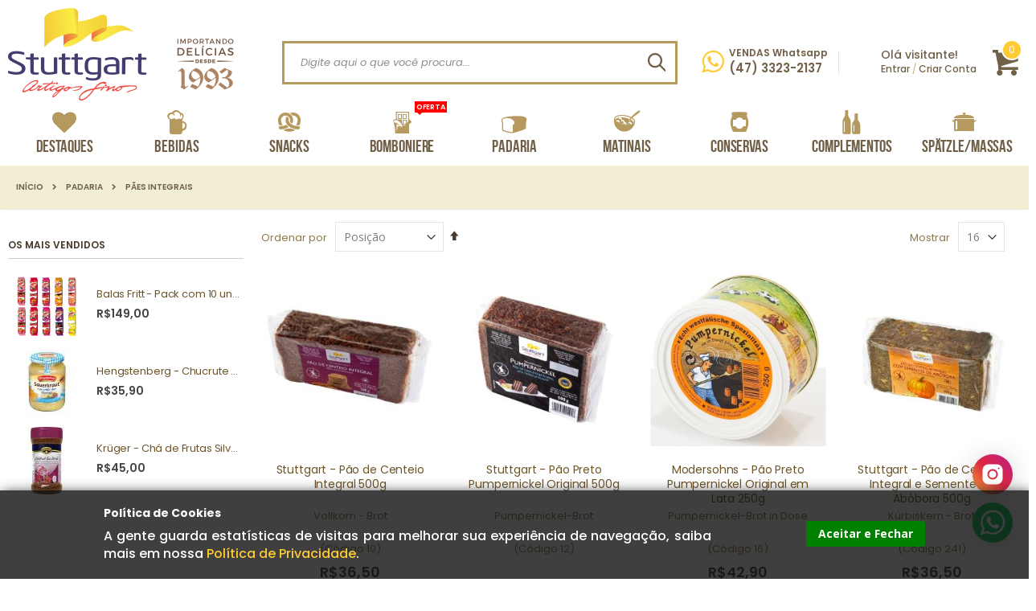

--- FILE ---
content_type: text/html; charset=UTF-8
request_url: https://www.stuttgart.com.br/padaria/paes-integrais-alemaes.html
body_size: 26517
content:
<!doctype html>
<html lang="pt">
    <head >
        <script>
    var BASE_URL = 'https\u003A\u002F\u002Fwww.stuttgart.com.br\u002F';
    var require = {
        'baseUrl': 'https\u003A\u002F\u002Fwww.stuttgart.com.br\u002Fpub\u002Fstatic\u002Ffrontend\u002FStuttgart\u002Fdefault\u002Fpt_BR'
    };</script>        <meta charset="utf-8"/>
<meta name="title" content="Pães Integrais - Padaria  - Stuttgart Artigos Finos"/>
<meta name="description" content="Desde 1993 importando os melhores sabores da Alemanha para você. Compre on-line através do nosso site e receba rápido em qualquer cidade do Brasil."/>
<meta name="keywords" content="stuttgart,artigos finos,importadora,loja,blumenau,alemanha,cerveja,chocolate,chopp,alemão,alemães,vinho,geléia"/>
<meta name="robots" content="INDEX,FOLLOW"/>
<meta name="viewport" content="width=device-width, initial-scale=1, maximum-scale=1.0, user-scalable=no"/>
<meta name="format-detection" content="telephone=no"/>
<title>Pães Integrais - Padaria  - Stuttgart Artigos Finos</title>
<link  rel="stylesheet" type="text/css"  media="all" href="https://www.stuttgart.com.br/pub/static/frontend/Stuttgart/default/pt_BR/mage/calendar.css" />
<link  rel="stylesheet" type="text/css"  media="all" href="https://www.stuttgart.com.br/pub/static/frontend/Stuttgart/default/pt_BR/css/styles-m.css" />
<link  rel="stylesheet" type="text/css"  media="all" href="https://www.stuttgart.com.br/pub/static/frontend/Stuttgart/default/pt_BR/owl.carousel/assets/owl.carousel.css" />
<link  rel="stylesheet" type="text/css"  media="all" href="https://www.stuttgart.com.br/pub/static/frontend/Stuttgart/default/pt_BR/fancybox/css/jquery.fancybox.css" />
<link  rel="stylesheet" type="text/css"  media="all" href="https://www.stuttgart.com.br/pub/static/frontend/Stuttgart/default/pt_BR/icon-fonts/css/porto-icons-codes.css" />
<link  rel="stylesheet" type="text/css"  media="all" href="https://www.stuttgart.com.br/pub/static/frontend/Stuttgart/default/pt_BR/icon-fonts/css/animation.css" />
<link  rel="stylesheet" type="text/css"  media="all" href="https://www.stuttgart.com.br/pub/static/frontend/Stuttgart/default/pt_BR/font-awesome/css/font-awesome.min.css" />
<link  rel="stylesheet" type="text/css"  media="all" href="https://www.stuttgart.com.br/pub/static/frontend/Stuttgart/default/pt_BR/icons-stuttgart/style-icons-stuttgart.css" />
<link  rel="stylesheet" type="text/css"  media="all" href="https://www.stuttgart.com.br/pub/static/frontend/Stuttgart/default/pt_BR/Criashop_WhatsAppChat/css/whatsapp-chat.css" />
<link  rel="stylesheet" type="text/css"  media="all" href="https://www.stuttgart.com.br/pub/static/frontend/Stuttgart/default/pt_BR/Lof_All/lib/fancybox/jquery.fancybox.css" />
<link  rel="stylesheet" type="text/css"  media="all" href="https://www.stuttgart.com.br/pub/static/frontend/Stuttgart/default/pt_BR/Lof_Formbuilder/css/bootstrap-tiny.css" />
<link  rel="stylesheet" type="text/css"  media="all" href="https://www.stuttgart.com.br/pub/static/frontend/Stuttgart/default/pt_BR/Lof_Formbuilder/js/raty/jquery.raty.css" />
<link  rel="stylesheet" type="text/css"  media="all" href="https://www.stuttgart.com.br/pub/static/frontend/Stuttgart/default/pt_BR/Lof_Formbuilder/css/jquery.dm-uploader.min.css" />
<link  rel="stylesheet" type="text/css"  media="all" href="https://www.stuttgart.com.br/pub/static/frontend/Stuttgart/default/pt_BR/Lof_Formbuilder/css/styles.css" />
<link  rel="stylesheet" type="text/css"  media="all" href="https://www.stuttgart.com.br/pub/static/frontend/Stuttgart/default/pt_BR/Magetop_Brand/css/owl.carousel.min.css" />
<link  rel="stylesheet" type="text/css"  media="all" href="https://www.stuttgart.com.br/pub/static/frontend/Stuttgart/default/pt_BR/Magetop_Brand/lib/bootstrap/css/bootstrap-tiny.css" />
<link  rel="stylesheet" type="text/css"  media="all" href="https://www.stuttgart.com.br/pub/static/frontend/Stuttgart/default/pt_BR/Magetop_Brand/css/styles.css" />
<link  rel="stylesheet" type="text/css"  media="all" href="https://www.stuttgart.com.br/pub/static/frontend/Stuttgart/default/pt_BR/Criashop_Parcelas/css/styles_parcelas.css" />
<link  rel="stylesheet" type="text/css"  media="all" href="https://www.stuttgart.com.br/pub/static/frontend/Stuttgart/default/pt_BR/Searchanise_SearchAutocomplete/css/se.css" />
<link  rel="stylesheet" type="text/css"  media="all" href="https://www.stuttgart.com.br/pub/static/frontend/Stuttgart/default/pt_BR/Mageplaza_SocialLogin/css/style.css" />
<link  rel="stylesheet" type="text/css"  media="all" href="https://www.stuttgart.com.br/pub/static/frontend/Stuttgart/default/pt_BR/Mageplaza_Core/css/grid-mageplaza.css" />
<link  rel="stylesheet" type="text/css"  media="all" href="https://www.stuttgart.com.br/pub/static/frontend/Stuttgart/default/pt_BR/Mageplaza_Core/css/font-awesome.min.css" />
<link  rel="stylesheet" type="text/css"  media="all" href="https://www.stuttgart.com.br/pub/static/frontend/Stuttgart/default/pt_BR/Mageplaza_Core/css/magnific-popup.css" />
<link  rel="stylesheet" type="text/css"  media="screen and (min-width: 768px)" href="https://www.stuttgart.com.br/pub/static/frontend/Stuttgart/default/pt_BR/css/styles-l.css" />
<link  rel="stylesheet" type="text/css"  media="print" href="https://www.stuttgart.com.br/pub/static/frontend/Stuttgart/default/pt_BR/css/print.css" />
<link  rel="icon" type="image/x-icon" href="https://www.stuttgart.com.br/pub/static/frontend/Stuttgart/default/pt_BR/Magento_Theme/favicon.ico" />
<link  rel="shortcut icon" type="image/x-icon" href="https://www.stuttgart.com.br/pub/static/frontend/Stuttgart/default/pt_BR/Magento_Theme/favicon.ico" />
<script  type="text/javascript"  src="https://www.stuttgart.com.br/pub/static/frontend/Stuttgart/default/pt_BR/requirejs/require.js"></script>
<script  type="text/javascript"  src="https://www.stuttgart.com.br/pub/static/frontend/Stuttgart/default/pt_BR/mage/requirejs/mixins.js"></script>
<script  type="text/javascript"  src="https://www.stuttgart.com.br/pub/static/frontend/Stuttgart/default/pt_BR/requirejs-config.js"></script>
<link  rel="stylesheet" type="text/css" href="//fonts.googleapis.com/css?family=Shadows+Into+Light" />
        <style type="text/css">
	.product-item-info a.tocompare {
	    display: none !important;
	}
    .product-item-info .tocompare {
        display: none !important;
    }
</style><link rel="stylesheet" href='//fonts.googleapis.com/css?family=Poppins%3A300%2C300italic%2C400%2C400italic%2C600%2C600italic%2C700%2C700italic%2C800%2C800italic' type='text/css' />
<link href="//fonts.googleapis.com/css?family=Oswald:300,400,700" rel="stylesheet">
<link href="//fonts.googleapis.com/css?family=Poppins:300,400,500,600,700" rel="stylesheet">
<link rel="stylesheet" href="//fonts.googleapis.com/css?family=Open+Sans%3A300%2C300italic%2C400%2C400italic%2C600%2C600italic%2C700%2C700italic%2C800%2C800italic&amp;v1&amp;subset=latin%2Clatin-ext" type="text/css" media="screen"/>
    <link rel="stylesheet" type="text/css" media="all" href="https://www.stuttgart.com.br/pub/media/stuttgart/web/bootstrap/css/bootstrap.optimized.min.css">
    <link rel="stylesheet" type="text/css" media="all" href="https://www.stuttgart.com.br/pub/media/stuttgart/web/css/animate.optimized.css">
<link rel="stylesheet" type="text/css" media="all" href="https://www.stuttgart.com.br/pub/media/stuttgart/web/css/header/type23.css">
<link rel="stylesheet" type="text/css" media="all" href="https://www.stuttgart.com.br/pub/media/stuttgart/web/css/custom.css">
<link rel="stylesheet" type="text/css" media="all" href="https://www.stuttgart.com.br/pub/media/stuttgart/configed_css/design_default.css">
<link rel="stylesheet" type="text/css" media="all" href="https://www.stuttgart.com.br/pub/media/stuttgart/configed_css/settings_default.css">
<script type="text/javascript">
var porto_config = {
    paths: {
        'parallax': 'js/jquery.parallax.min',
        'owlcarousel': 'owl.carousel/owl.carousel',
        'owlcarousel_thumbs': 'owl.carousel/owl.carousel2.thumbs',
        'imagesloaded': 'Smartwave_Porto/js/imagesloaded',
        'packery': 'Smartwave_Porto/js/packery.pkgd',
        'floatelement': 'js/jquery.floatelement'
    },
    shim: {
        'parallax': {
          deps: ['jquery']
        },
        'owlcarousel': {
          deps: ['jquery']
        },        
        'owlcarousel_thumbs': {
          deps: ['jquery','owlcarousel']
        },    
        'packery': {
          deps: ['jquery','imagesloaded']
        },
        'floatelement': {
          deps: ['jquery']
        }
    }
};

require.config(porto_config);
</script>
<script type="text/javascript">
require([
    'jquery'
], function ($) {
    $(document).ready(function(){
        $(".drop-menu > a").off("click").on("click", function(){
            if($(this).parent().children(".nav-sections").hasClass("visible")) {
                $(this).parent().children(".nav-sections").removeClass("visible");
                $(this).removeClass("active");
            }
            else {
                $(this).parent().children(".nav-sections").addClass("visible");
                $(this).addClass("active");
            }
        });
    });
    var scrolled = false;
    $(window).scroll(function(){
        if(!$('.page-header').hasClass('type10')) {
            if($(window).width()>=768){
                if(125<$(window).scrollTop() && !scrolled){
                    $('.page-header:not(.sticky-header)').css("height",$('.page-header:not(.sticky-header)').height()+'px');
                    $('.page-header').addClass("sticky-header");
                    scrolled = true;
                    if((!$(".page-header").hasClass("type12")) && (!$(".page-header").hasClass("type25")) && (!$(".page-header").hasClass("type26"))) {
                        $('.page-header .minicart-wrapper').after('<div class="minicart-place hide"></div>');

                        if($(".page-header").hasClass("type2"))
                            $('.page-header .navigation').append($('header.page-header.type2 a.action.my-wishlist').detach());

                        var minicart = $('.page-header .minicart-wrapper').detach();
                        if($(".page-header").hasClass("type8"))
                            $('.page-header .menu-wrapper').append(minicart);
                        else
                            $('.page-header .navigation').append(minicart);
                        
                                                var logo_image = $('<div>').append($('.page-header .header > .logo').clone()).html();
                        if($(".page-header").hasClass("type27"))
                            logo_image = $('<div>').append($('.page-header .header .header-main-left > .logo').clone()).html();
                        if($(".page-header").hasClass("type8"))
                            $('.page-header .menu-wrapper').prepend('<div class="sticky-logo">'+logo_image+'</div>');
                        else
                            $('.page-header .navigation').prepend('<div class="sticky-logo">'+logo_image+'</div>');
                                            } else {
                                                $('.page-header.type12 .logo').append('<span class="sticky-logo"><img src="" alt=""/></span>');
                        $('.page-header .logo > img').addClass("hide");
                                            }
                                                            $(".sticky-logo img").attr("src","https://www.stuttgart.com.br/pub/media/stuttgart/sticky_logo/default/stuttgart_logo_sticky.png");
                                                        }
                if(125>=$(window).scrollTop() && scrolled){
                    $('.page-header.sticky-header').css("height",'auto');
                    $('.page-header').removeClass("sticky-header");
                    scrolled = false;
                    if((!$(".page-header").hasClass("type12")) && (!$(".page-header").hasClass("type25")) && (!$(".page-header").hasClass("type26"))) {
                        var minicart;
                        if($(".page-header").hasClass("type8"))
                            minicart = $('.page-header .menu-wrapper .minicart-wrapper').detach();
                        else
                            minicart = $('.page-header .navigation .minicart-wrapper').detach();
                        $('.minicart-place').after(minicart);
                        $('.minicart-place').remove();
                        if($(".page-header").hasClass("type2"))
                            $('.page-header .block.block-search').before($('.page-header .navigation a.action.my-wishlist').detach());
                        $('.page-header .minicart-wrapper-moved').addClass("minicart-wrapper").removeClass("minicart-wrapper-moved").removeClass("hide");
                    }
                                        if($(".page-header").hasClass("type8"))
                        $('.page-header .menu-wrapper > .sticky-logo').remove();
                    else if($(".page-header").hasClass("type23")) {
                        $('.page-header .sticky-logo').remove();
                        $('.page-header .logo > img').removeClass("hide");;
                    } else
                        $('.page-header .navigation > .sticky-logo').remove();
                                    }
            }
        }
    });
});
</script>
<!-- BEGIN GOOGLE ANALYTICS CODE -->
<script type="text/x-magento-init">
{
    "*": {
        "Magento_GoogleAnalytics/js/google-analytics": {
            "isCookieRestrictionModeEnabled": 0,
            "currentWebsite": 1,
            "cookieName": "user_allowed_save_cookie",
            "ordersTrackingData": [],
            "pageTrackingData": {"optPageUrl":"","isAnonymizedIpActive":false,"accountId":"UA-11754869-1"}        }
    }
}
</script>
<!-- END GOOGLE ANALYTICS CODE -->

<style>
    #social-login-popup .social-login-title {
        background-color: #6e716e    }

    #social-login-popup .social-login #bnt-social-login-authentication,
    #social-login-popup .forgot .primary button,
    #social-login-popup .create .primary button,
    #social-login-popup .fake-email .primary button {
        background-color: #6e716e;
        border: #6e716e    }

    .block.social-login-authentication-channel.account-social-login .block-content {
        text-align: center;
    }

    
    /* Compatible ETheme_YOURstore*/
    div#centerColumn .column.main .block.social-login-authentication-channel.account-social-login {
        max-width: 900px !important;
        margin: 0 auto !important;
    }

    div#centerColumn .column.main .block.social-login-authentication-channel.account-social-login .block-content {
        text-align: center;
    }

    @media (max-width: 1024px) {
        div#centerColumn .column.main .block.social-login-authentication-channel.account-social-login .block-content {
            padding: 0 15px;
        }
    }
</style>


<script>(function(w,d,s,l,i){w[l]=w[l]||[];w[l].push({'gtm.start':
            new Date().getTime(),event:'gtm.js'});var f=d.getElementsByTagName(s)[0],
        j=d.createElement(s),dl=l!='dataLayer'?'&l='+l:'';j.async=true;j.src=
        'https://www.googletagmanager.com/gtm.js?id='+i+dl;f.parentNode.insertBefore(j,f);
    })(window,document,'script','dataLayer','GTM-NC6WWTG');</script>

<script>

</script>

<script>
    window.YIREO_GOOGLETAGMANAGER2_DEBUG = true;
    window.YIREO_GOOGLETAGMANAGER2_DEBUG_CLICKS = false;
</script>

<script>
    window.Searchanise = {"host":"http:\/\/www.searchanise.com","api_key":"3u5g0R7m8q","SearchInput":"#search,form input[name=\"q\"]","AdditionalSearchInputs":"#name,#description,#sku","AutoCmpParams":{"union":{"price":{"min":"se_price_32000|se_price_0"}},"restrictBy":{"status":1,"visibility":"3|4"}},"options":{"ResultsDiv":"#snize_results","ResultsFormPath":"https:\/\/www.stuttgart.com.br\/searchanise\/result","ResultsFallbackUrl":"https:\/\/www.stuttgart.com.br\/catalogsearch\/result\/?q=","PriceFormat":{"decimals_separator":".","thousands_separator":",","symbol":"R$","decimals":0,"rate":1,"after":false}},"ResultsParams":{"facetBy":{"price":{"type":"slider"}},"union":{"price":{"min":"se_price_32000|se_price_0"}},"restrictBy":{"status":1,"visibility":"3|4"}}};

    requirejs.config({
        paths: {
            'searchanise': '//www.searchanise.com/widgets/v1.0/init'
        },
        shim: {
            'searchanise': ['jquery']
        }
    });
</script>

<script type="text/x-magento-init">
    {
        "*": {
            "searchanise": {}
        }
    }
</script>
    </head>
    <body data-container="body"
          data-mage-init='{"loaderAjax": {}, "loader": { "icon": "https://www.stuttgart.com.br/pub/static/frontend/Stuttgart/default/pt_BR/images/loader-2.gif"}}'
        class="page-products categorypath-padaria-paes-integrais-alemaes category-paes-integrais-alemaes  layout-1280 wide catalog-category-view page-layout-2columns-left">
        <div id="email"></div>
<script type="text/x-magento-init">
    {
    "*":
    {
            "Bss_FacebookPixel/js/code": {
                "id" : 1988572364632960,
                "action" : "catalog_category_view",
                "productData" : 404,
                "categoryData" : {"content_name":"P\u00e3es Integrais","content_ids":"368","content_type":"category","currency":"BRL"},
                "registration" : 404,
                "addToWishList" : 404,
                "initiateCheckout" : 404,
                "search" : 404,
                "orderData" : 404,
                "pageView" : "pass"
            }
        }
    }
</script>
<!-- Facebook Pixel Code -->
<noscript><img height="1" width="1" style="display:none" alt="Facebook Pixel"
               src="https://www.facebook.com/tr?id=1988572364632960&ev=PageView&noscript=1"
    /></noscript>
<!-- End Facebook Pixel Code -->
<div data-role="bss-fbpixel-subscribe" style="display:none;">
</div>
<span class="bss-subscribe-email" style="display:none;"></span>
<span class="bss-subscribe-id" style="display:none;"></span>
<script type="text/x-magento-init">
    {
        "[data-role='bss-fbpixel-subscribe']":
            {
                "Magento_Ui/js/core/app": {"components":{"bssFbpixelsSubscribe":{"component":"Bss_FacebookPixel\/js\/subscribe"}}}            }
    }
</script>
<div data-role="bss-fbpixel-atc" style="display:none;">

</div>
<script type="text/x-magento-init">
    {
        "[data-role='bss-fbpixel-atc']":
            {
                "Magento_Ui/js/core/app": {"components":{"bssFbpixelsAtc":{"component":"Bss_FacebookPixel\/js\/atc"}}}            }
    }
</script>
    <div id="cookie-notice">
		<div class="cookie-container">
			<h4 class='cookie-title'>Política de Cookies</h4>
			<p class ='cookie-content'>A gente guarda estatísticas de visitas para melhorar sua experiência de navegação, saiba mais em nossa <a class='btn-cookie-more-infor' href="https://www.stuttgart.com.br/politica-de-privacidade" target="_blank">
					Política de Privacidade</a>.</p>
		</div>
		<button class='btn-cookie btn-cookie-accept'>Aceitar e Fechar</button>
    </div>
        <script type="text/x-magento-init">
    {
        "*": 
        {
            "Bss_CookieNotice/js/cookienotice": {
                "position" : {"right":0,"bottom":0},
                "bgColor" : "#3c3223;",
                "colorTitle" : "#ffffff",
                "colorContent" : "#ffffff",
                "colorAccept" : "#ffffff",
                "bgColorAccept" : "#008000",
                "bgColorMoreInfo" : "transparent",
                "colorMoreInfo" : "#ffcc34",
                "autoHideMsg" : "0"
            }
        }
    }
    </script>
    
<script type="text/x-magento-init">
{
    "*": {
        "tigren/ajaxsuite"    : {"ajaxSuite":{"enabled":true,"popupTTL":null,"animation":"fade","backgroundColor":"#ffffff","headerSuccessColor":"#2b63bd","headerErrorColor":"#ff0000","headerTextColor":"#fff","buttonTextColor":"#fff","buttonBackgroundColor":"#008000"}}    }
}

</script><script type="text/x-magento-init">
{
    "*": {
        "tigren/ajaxToCart" : {"ajaxSuite":{"enabled":true,"popupTTL":null,"animation":"fade","backgroundColor":"#ffffff","headerSuccessColor":"#2b63bd","headerErrorColor":"#ff0000","headerTextColor":"#fff","buttonTextColor":"#fff","buttonBackgroundColor":"#008000"},"ajaxCart":{"addToCartUrl":"https:\/\/www.stuttgart.com.br\/ajaxcart\/cart\/showPopup\/","addToCartInWishlistUrl":"https:\/\/www.stuttgart.com.br\/ajaxcart\/wishlist\/showPopup\/","checkoutCartUrl":"https:\/\/www.stuttgart.com.br\/checkout\/cart\/add\/","wishlistAddToCartUrl":"https:\/\/www.stuttgart.com.br\/wishlist\/index\/cart\/","addToCartButtonSelector":"button.tocart"}}    }
}
</script>
<script>
    window.ajaxCartLoaderOptions = {"icon":"https:\/\/www.stuttgart.com.br\/pub\/static\/frontend\/Stuttgart\/default\/pt_BR\/images\/loader-1.gif","texts":{"loaderText":"Carregando ...","imgAlt":"Carregando ..."}};
</script>
<div id="cookie-status">
    The store will not work correctly in the case when cookies are disabled.</div>
<script type="text&#x2F;javascript">document.querySelector("#cookie-status").style.display = "none";</script>
<script type="text/x-magento-init">
    {
        "*": {
            "cookieStatus": {}
        }
    }
</script>

<script type="text/x-magento-init">
    {
        "*": {
            "mage/cookies": {
                "expires": null,
                "path": "\u002F",
                "domain": ".www.stuttgart.com.br",
                "secure": false,
                "lifetime": "3600"
            }
        }
    }
</script>
    <noscript>
        <div class="message global noscript">
            <div class="content">
                <p>
                    <strong>O JavaScript parece estar desabilitado no seu navegador.</strong>
                    <span>
                        Para ter uma melhor experiência em nosso site, certifique-se de ativar o javascript em seu navegador.                    </span>
                </p>
            </div>
        </div>
    </noscript>
<script>true</script><script>    require.config({
        map: {
            '*': {
                wysiwygAdapter: 'mage/adminhtml/wysiwyg/tiny_mce/tinymce4Adapter'
            }
        }
    });</script><noscript><iframe src="https://www.googletagmanager.com/ns.html?id=GTM-NC6WWTG" height="0" width="0" style="display:none;visibility:hidden"></iframe></noscript>
<div class="page-wrapper"><header class="page-header type23 " >
    <div class="main-panel-top">
        <div class="container">
            <div class="main-panel-inner">
                <div class="panel wrapper">
                    <div class="panel header">
                        <a class="action skip contentarea"
   href="#contentarea">
    <span>
        Pular para o conteúdo    </span>
</a>
                        <ul class="header links">    <li class="greet welcome" data-bind="scope: 'customer'">
        <!-- ko if: customer().fullname  -->
        <span class="logged-in"
              data-bind="text: new String('Bem-vindo, %1!').replace('%1', customer().fullname)">
        </span>
        <!-- /ko -->
        <!-- ko ifnot: customer().fullname  -->
        <span class="not-logged-in"
              data-bind='html:"&nbsp;"'></span>
                <!-- /ko -->
    </li>
    <script type="text/x-magento-init">
    {
        "*": {
            "Magento_Ui/js/core/app": {
                "components": {
                    "customer": {
                        "component": "Magento_Customer/js/view/customer"
                    }
                }
            }
        }
    }
    </script>
<li><a href="https://www.stuttgart.com.br/contact">Fale Conosco</a></li><li class="link authorization-link" data-label="ou">
    <a href="https://www.stuttgart.com.br/customer/account/login/referer/aHR0cHM6Ly93d3cuc3R1dHRnYXJ0LmNvbS5ici9wYWRhcmlhL3BhZXMtaW50ZWdyYWlzLWFsZW1hZXMuaHRtbA%2C%2C/"        >Entrar</a>
</li>
<li><a href="https://www.stuttgart.com.br/customer/account/create/" id="idy43S1QSl" >Criar Conta</a></li></ul>                    </div>
                </div>
            </div>
        </div>
    </div>
    <div class="header content">
        <span data-action="toggle-nav" class="action nav-toggle"><span>Toggle Nav</span></span>
            <a class="logo" href="https://www.stuttgart.com.br/" title="Stuttgart Artigos Finos">
        <img src="https://www.stuttgart.com.br/pub/media/logo/stores/1/stuttgart_logo_v3.png"
             alt="Stuttgart Artigos Finos"
                                  />
    </a>
        <div class="header-main-right">
            <div class="search-area">
                <a href="javascript:void(0)" class="search-toggle-icon"><i class="porto-icon-search"></i><span>Procurar</a>
                <div class="block block-search">
    <div class="block block-title"><strong>Procurar</strong></div>
    <div class="block block-content">
        <form class="form minisearch" id="search_mini_form" action="https://www.stuttgart.com.br/catalogsearch/result/" method="get">
            <div class="field search">
                <label class="label" for="search" data-role="minisearch-label">
                    <span>Procurar</span>
                </label>
                <div class="control">
                    <input id="search"
                           data-mage-init='{"quickSearch":{
                                "formSelector":"#search_mini_form",
                                "url":"https://www.stuttgart.com.br/search/ajax/suggest/",
                                "destinationSelector":"#search_autocomplete"}
                           }'
                           type="text"
                           name="q"
                           value=""
                           placeholder="Pesquisar ..."
                           class="input-text"
                           maxlength="128"
                           role="combobox"
                           aria-haspopup="false"
                           aria-autocomplete="both"
                           autocomplete="off"/>
                    <div id="search_autocomplete" class="search-autocomplete"></div>
                    <div class="nested">
    <a class="action advanced" href="https://www.stuttgart.com.br/catalogsearch/advanced/" data-action="advanced-search">
        Busca Avançada    </a>
</div>
                </div>
            </div>
            <div class="actions">
                <button type="submit"
                        title="Procurar"
                        class="action search">
                    <span>Procurar</span>
                </button>
            </div>
        </form>
    </div>
</div>
            </div>
            <div class="custom-block"><div class="custom-block phone">
<a title="Whatsapp" href="https://wa.me/554733232137?text=Contato%20via%20site%20Stuttgart" target="_blank" rel="noopener"><i class="fa fa-whatsapp"></i><span>VENDAS Whatsapp<br><b>(47) 3323-2137</b></a></span>
</div>
<span class="separator"></span>	<div class="customer-action" style="display: inline-block;vertical-align: middle;">
		<i class="fa fa-user-circle-o" aria-hidden="true"></i>
		
					<div class="top-title">Olá visitante!</div>
			<div class="customer-links">
				<a href="https://www.stuttgart.com.br/customer/account/login/" title="Entrar">Entrar</a>
				<span>/</span>
				<a href="https://www.stuttgart.com.br/customer/account/create/" title="Criar Conta">Criar Conta</a>
			</div>
			</div>
</div>            
<div data-block="minicart" class="minicart-wrapper">
    <a class="action showcart" href="https://www.stuttgart.com.br/checkout/cart/"
       data-bind="scope: 'minicart_content'">
		<em class="icon-shopping-cart"></em>
        <span class="text">Carrinho</span>
        <span class="counter qty empty"
              data-bind="css: { empty: !!getCartParam('summary_count') == false }, blockLoader: isLoading">
            <span class="counter-number">
            <!-- ko if: getCartParam('summary_count') --><!-- ko text: getCartParam('summary_count') --><!-- /ko --><!-- /ko -->
            <!-- ko ifnot: getCartParam('summary_count') -->0<!-- /ko -->
            </span>
            <span class="counter-label">
                <!-- ko i18n: 'items' --><!-- /ko -->
            </span>
        </span>
    </a>
            <div class="block block-minicart empty"
             data-role="dropdownDialog"
             data-mage-init='{"dropdownDialog":{
                "appendTo":"[data-block=minicart]",
                "triggerTarget":".showcart",
                "timeout": "2000",
                "closeOnMouseLeave": false,
                "closeOnEscape": true,
                "triggerClass":"active",
                "parentClass":"active",
                "buttons":[]}}'>
            <div id="minicart-content-wrapper" data-bind="scope: 'minicart_content'">
                <!-- ko template: getTemplate() --><!-- /ko -->
            </div>
        </div>
        <script>
        window.checkout = {"shoppingCartUrl":"https:\/\/www.stuttgart.com.br\/checkout\/cart\/","checkoutUrl":"https:\/\/www.stuttgart.com.br\/checkout\/","updateItemQtyUrl":"https:\/\/www.stuttgart.com.br\/checkout\/sidebar\/updateItemQty\/","removeItemUrl":"https:\/\/www.stuttgart.com.br\/checkout\/sidebar\/removeItem\/","imageTemplate":"Magento_Catalog\/product\/image_with_borders","baseUrl":"https:\/\/www.stuttgart.com.br\/","minicartMaxItemsVisible":5,"websiteId":"1","maxItemsToDisplay":10,"storeId":"1","storeGroupId":"1","customerLoginUrl":"https:\/\/www.stuttgart.com.br\/customer\/account\/login\/referer\/aHR0cHM6Ly93d3cuc3R1dHRnYXJ0LmNvbS5ici9wYWRhcmlhL3BhZXMtaW50ZWdyYWlzLWFsZW1hZXMuaHRtbA%2C%2C\/","isRedirectRequired":false,"autocomplete":"off","captcha":{"user_login":{"isCaseSensitive":false,"imageHeight":50,"imageSrc":"","refreshUrl":"https:\/\/www.stuttgart.com.br\/captcha\/refresh\/","isRequired":false,"timestamp":1769546205}}};
    </script>
    <script type="text/x-magento-init">
    {
        "[data-block='minicart']": {
            "Magento_Ui/js/core/app": {"components":{"minicart_content":{"children":{"subtotal.container":{"children":{"subtotal":{"children":{"subtotal.totals":{"config":{"display_cart_subtotal_incl_tax":1,"display_cart_subtotal_excl_tax":0,"template":"Magento_Tax\/checkout\/minicart\/subtotal\/totals"},"children":{"subtotal.totals.msrp":{"component":"Magento_Msrp\/js\/view\/checkout\/minicart\/subtotal\/totals","config":{"displayArea":"minicart-subtotal-hidden","template":"Magento_Msrp\/checkout\/minicart\/subtotal\/totals"}}},"component":"Magento_Tax\/js\/view\/checkout\/minicart\/subtotal\/totals"}},"component":"uiComponent","config":{"template":"Magento_Checkout\/minicart\/subtotal"}}},"component":"uiComponent","config":{"displayArea":"subtotalContainer"}},"item.renderer":{"component":"uiComponent","config":{"displayArea":"defaultRenderer","template":"Magento_Checkout\/minicart\/item\/default"},"children":{"item.image":{"component":"Magento_Catalog\/js\/view\/image","config":{"template":"Magento_Catalog\/product\/image","displayArea":"itemImage"}},"checkout.cart.item.price.sidebar":{"component":"uiComponent","config":{"template":"Magento_Checkout\/minicart\/item\/price","displayArea":"priceSidebar"}}}},"extra_info":{"component":"uiComponent","config":{"displayArea":"extraInfo"}},"promotion":{"component":"uiComponent","config":{"displayArea":"promotion"}}},"config":{"itemRenderer":{"default":"defaultRenderer","simple":"defaultRenderer","virtual":"defaultRenderer"},"template":"Magento_Checkout\/minicart\/content"},"component":"Magento_Checkout\/js\/view\/minicart"}},"types":[]}        },
        "*": {
            "Magento_Ui/js/block-loader": "https://www.stuttgart.com.br/pub/static/frontend/Stuttgart/default/pt_BR/images/loader-1.gif"
        }
    }
    </script>
</div>


        </div>
    </div>
        <div class="sections nav-sections">
                <div class="section-items nav-sections-items"
             data-mage-init='{"tabs":{"openedState":"active"}}'>
                                            <div class="section-item-title nav-sections-item-title"
                     data-role="collapsible">
                    <a class="nav-sections-item-switch"
                       data-toggle="switch" href="#store.menu">
                        Menu                    </a>
                </div>
                <div class="section-item-content nav-sections-item-content"
                     id="store.menu"
                     data-role="content">
                    
<nav class="navigation sw-megamenu " role="navigation">
    <ul>
        <li class="ui-menu-item level0 classic parent "><div class="open-children-toggle"></div><a href="https://www.stuttgart.com.br/destaques.html" class="level-top" title="Destaques"><em class="menu-thumb-icon fa fa-heart"></em><span>Destaques</span></a><div class="level0 submenu"><div class="row"><ul class="subchildmenu "><li class="ui-menu-item level1 "><a href="https://www.stuttgart.com.br/destaques/mais-vendidos.html" title="Mais vendidos"><span>Mais vendidos</span></a></li><li class="ui-menu-item level1 "><a href="https://www.stuttgart.com.br/destaques/lancamentos.html" title="Acabou de chegar"><span>Acabou de chegar</span></a></li><li class="ui-menu-item level1 "><a href="https://www.stuttgart.com.br/destaques/promocoes.html" title="Promoções"><span>Promoções</span></a></li><li class="ui-menu-item level1 "><a href="https://www.stuttgart.com.br/destaques/happy-hour.html" title="Happy Hour"><span>Happy Hour</span></a></li></ul></div></div></li><li class="ui-menu-item level0 classic parent "><div class="open-children-toggle"></div><a href="https://www.stuttgart.com.br/bebidas.html" class="level-top" title="Bebidas"><em class="menu-thumb-icon icon-bebidas"></em><span>Bebidas</span></a><div class="level0 submenu"><div class="row"><ul class="subchildmenu "><li class="ui-menu-item level1 "><a href="https://www.stuttgart.com.br/bebidas/cervejas.html" title="Cervejas"><span>Cervejas</span></a></li><li class="ui-menu-item level1 "><a href="https://www.stuttgart.com.br/bebidas/copos.html" title="Copos"><span>Copos</span></a></li><li class="ui-menu-item level1 "><a href="https://www.stuttgart.com.br/bebidas/kit-cerveja-e-copo.html" title="Kit Cerveja e Copo"><span>Kit Cerveja e Copo</span></a></li><li class="ui-menu-item level1 "><a href="https://www.stuttgart.com.br/bebidas/chas.html" title="Chás"><span>Chás</span></a></li><li class="ui-menu-item level1 "><a href="https://www.stuttgart.com.br/bebidas/chas-instantaneos.html" title="Chás Instantâneos "><span>Chás Instantâneos </span></a></li><li class="ui-menu-item level1 "><a href="https://www.stuttgart.com.br/bebidas/sucos.html" title="Sucos/Néctar"><span>Sucos/Néctar</span></a></li><li class="ui-menu-item level1 "><a href="https://www.stuttgart.com.br/bebidas/vinhos.html" title="Vinhos"><span>Vinhos</span></a></li><li class="ui-menu-item level1 "><a href="https://www.stuttgart.com.br/bebidas/aguardentes.html" title="Aguardentes"><span>Aguardentes</span></a></li></ul></div></div></li><li class="ui-menu-item level0 classic "><a href="https://www.stuttgart.com.br/snacks.html" class="level-top" title="Snacks"><em class="menu-thumb-icon icon-snacks"></em><span>Snacks</span></a></li><li class="ui-menu-item level0 classic parent "><div class="open-children-toggle"></div><a href="https://www.stuttgart.com.br/bomboniere.html" class="level-top" title="Bomboniere"><em class="menu-thumb-icon icon-bomboniere"></em><span>Bomboniere</span><span class="cat-label cat-label-label3">Oferta</span></a><div class="level0 submenu"><div class="row"><ul class="subchildmenu "><li class="ui-menu-item level1 "><a href="https://www.stuttgart.com.br/bomboniere/barras-de-chocolate.html" title="Barras de Chocolate"><span>Barras de Chocolate</span></a></li><li class="ui-menu-item level1 "><a href="https://www.stuttgart.com.br/bomboniere/bombons-de-chocolate.html" title="Bombons de Chocolate"><span>Bombons de Chocolate</span></a></li><li class="ui-menu-item level1 "><a href="https://www.stuttgart.com.br/bomboniere/marzipans.html" title="Marzipans"><span>Marzipans</span></a></li><li class="ui-menu-item level1 "><a href="https://www.stuttgart.com.br/bomboniere/lebkuchen.html" title="Lebkuchen"><span>Lebkuchen</span></a></li><li class="ui-menu-item level1 "><a href="https://www.stuttgart.com.br/bomboniere/biscoitos-finos.html" title="Biscoitos Finos"><span>Biscoitos Finos</span></a></li><li class="ui-menu-item level1 "><a href="https://www.stuttgart.com.br/bomboniere/chicletes-balas.html" title="Chicletes/Balas"><span>Chicletes/Balas</span></a></li><li class="ui-menu-item level1 "><a href="https://www.stuttgart.com.br/bomboniere/balas-de-alcacuz.html" title="Balas de Alcaçuz"><span>Balas de Alcaçuz</span></a></li><li class="ui-menu-item level1 "><a href="https://www.stuttgart.com.br/bomboniere/salgadinhos.html" title="Salgadinhos"><span>Salgadinhos</span></a></li></ul></div></div></li><li class="ui-menu-item level0 classic parent "><div class="open-children-toggle"></div><a href="https://www.stuttgart.com.br/padaria.html" class="level-top" title="Padaria"><em class="menu-thumb-icon icon-padaria"></em><span>Padaria</span></a><div class="level0 submenu"><div class="row"><ul class="subchildmenu "><li class="ui-menu-item level1 "><a href="https://www.stuttgart.com.br/padaria/paes-integrais-alemaes.html" title="Pães Integrais"><span>Pães Integrais</span></a></li><li class="ui-menu-item level1 "><a href="https://www.stuttgart.com.br/padaria/torradas.html" title="Crocantes"><span>Crocantes</span></a></li></ul></div></div></li><li class="ui-menu-item level0 classic parent "><div class="open-children-toggle"></div><a href="https://www.stuttgart.com.br/matinais.html" class="level-top" title="Matinais"><em class="menu-thumb-icon icon-matinais"></em><span>Matinais</span></a><div class="level0 submenu"><div class="row"><ul class="subchildmenu "><li class="ui-menu-item level1 "><a href="https://www.stuttgart.com.br/matinais/geleias.html" title="Geleias"><span>Geleias</span></a></li><li class="ui-menu-item level1 "><a href="https://www.stuttgart.com.br/matinais/maple-syrup.html" title="Maple Syrup"><span>Maple Syrup</span></a></li><li class="ui-menu-item level1 "><a href="https://www.stuttgart.com.br/matinais/cafe-da-manh.html" title="Café da manhã"><span>Café da manhã</span></a></li></ul></div></div></li><li class="ui-menu-item level0 classic parent "><div class="open-children-toggle"></div><a href="https://www.stuttgart.com.br/conservas.html" class="level-top" title="Conservas"><em class="menu-thumb-icon icon-uniE004"></em><span>Conservas</span></a><div class="level0 submenu"><div class="row"><ul class="subchildmenu "><li class="ui-menu-item level1 "><a href="https://www.stuttgart.com.br/conservas/azeitonas.html" title="Azeitonas"><span>Azeitonas</span></a></li><li class="ui-menu-item level1 "><a href="https://www.stuttgart.com.br/conservas/conservas-doces.html" title="Conservas Doces"><span>Conservas Doces</span></a></li><li class="ui-menu-item level1 "><a href="https://www.stuttgart.com.br/conservas/conservas-salgadas.html" title="Conservas Salgadas"><span>Conservas Salgadas</span></a></li></ul></div></div></li><li class="ui-menu-item level0 classic parent "><div class="open-children-toggle"></div><a href="https://www.stuttgart.com.br/complementos.html" class="level-top" title="Complementos"><em class="menu-thumb-icon icon-complementos"></em><span>Complementos</span></a><div class="level0 submenu"><div class="row"><ul class="subchildmenu "><li class="ui-menu-item level1 "><a href="https://www.stuttgart.com.br/complementos/temperos.html" title="Temperos"><span>Temperos</span></a></li><li class="ui-menu-item level1 "><a href="https://www.stuttgart.com.br/complementos/raiz-forte-6271.html" title="Raiz Forte"><span>Raiz Forte</span></a></li><li class="ui-menu-item level1 "><a href="https://www.stuttgart.com.br/complementos/molhos-mostardas-e-ketchups.html" title="Molhos, Mostardas e Ketchups"><span>Molhos, Mostardas e Ketchups</span></a></li><li class="ui-menu-item level1 "><a href="https://www.stuttgart.com.br/complementos/azeite-de-oliva.html" title="Azeite de oliva"><span>Azeite de oliva</span></a></li></ul></div></div></li><li class="ui-menu-item level0 classic parent "><div class="open-children-toggle"></div><a href="https://www.stuttgart.com.br/especialidades.html" class="level-top" title="Spätzle/Massas"><em class="menu-thumb-icon icon-massas"></em><span>Spätzle/Massas</span></a><div class="level0 submenu"><div class="row"><ul class="subchildmenu "><li class="ui-menu-item level1 "><a href="https://www.stuttgart.com.br/especialidades/spatzle.html" title="Spaetzle"><span>Spaetzle</span></a></li><li class="ui-menu-item level1 "><a href="https://www.stuttgart.com.br/especialidades/spaetzle-com-ovos.html" title="Massas com ovos"><span>Massas com ovos</span></a></li><li class="ui-menu-item level1 "><a href="https://www.stuttgart.com.br/especialidades/massas-sem-gluten.html" title="Massas sem glúten"><span>Massas sem glúten</span></a></li><li class="ui-menu-item level1 "><a href="https://www.stuttgart.com.br/especialidades/nhoques.html" title="Nhoques"><span>Nhoques</span></a></li><li class="ui-menu-item level1 "><a href="https://www.stuttgart.com.br/especialidades/maquinas-para-fazer-spaetzle.html" title="Máquinas para Spätzle"><span>Máquinas para Spätzle</span></a></li><li class="ui-menu-item level1 "><a href="https://www.stuttgart.com.br/especialidades/panquecas.html" title="Panquecas"><span>Panquecas</span></a></li></ul></div></div></li>    </ul>
</nav>

<script type="text/javascript">
    require([
        'jquery',
        'Smartwave_Megamenu/js/sw_megamenu'
    ], function ($) {
        $(".sw-megamenu").swMegamenu();
    });
</script>
                </div>
                                            <div class="section-item-title nav-sections-item-title"
                     data-role="collapsible">
                    <a class="nav-sections-item-switch"
                       data-toggle="switch" href="#store.links">
                        Conta                    </a>
                </div>
                <div class="section-item-content nav-sections-item-content"
                     id="store.links"
                     data-role="content">
                    <!-- Account links -->                </div>
                                    </div>
    </div>
</header><div class="breadcrumbs">
    <ul class="items">
                    <li class="item home">
                            <a href="https://www.stuttgart.com.br/"
                   title="Ir para a página inicial">
                    Início                </a>
                        </li>
                    <li class="item category330">
                            <a href="https://www.stuttgart.com.br/padaria.html"
                   title="">
                    Padaria                </a>
                        </li>
                    <li class="item category368">
                            <strong>Pães Integrais</strong>
                        </li>
            </ul>
</div>
<main id="maincontent" class="page-main"><a id="contentarea" tabindex="-1"></a>
<div class="page messages"><div data-placeholder="messages"></div>
<div data-bind="scope: 'messages'">
    <!-- ko if: cookieMessages && cookieMessages.length > 0 -->
    <div role="alert" data-bind="foreach: { data: cookieMessages, as: 'message' }" class="messages">
        <div data-bind="attr: {
            class: 'message-' + message.type + ' ' + message.type + ' message',
            'data-ui-id': 'message-' + message.type
        }">
            <div data-bind="html: $parent.prepareMessageForHtml(message.text)"></div>
        </div>
    </div>
    <!-- /ko -->

    <!-- ko if: messages().messages && messages().messages.length > 0 -->
    <div role="alert" data-bind="foreach: { data: messages().messages, as: 'message' }" class="messages">
        <div data-bind="attr: {
            class: 'message-' + message.type + ' ' + message.type + ' message',
            'data-ui-id': 'message-' + message.type
        }">
            <div data-bind="html: $parent.prepareMessageForHtml(message.text)"></div>
        </div>
    </div>
    <!-- /ko -->
</div>
<script type="text/x-magento-init">
    {
        "*": {
            "Magento_Ui/js/core/app": {
                "components": {
                        "messages": {
                            "component": "Magento_Theme/js/view/messages"
                        }
                    }
                }
            }
    }
</script>
</div><div class="columns"><div class="column main"><div class="page-title-wrapper">
    <h1 class="page-title"
         id="page-title-heading"                     aria-labelledby="page-title-heading&#x20;toolbar-amount"
        >
        <span class="base" data-ui-id="page-title-wrapper" >Pães Integrais</span>    </h1>
    </div>
<input name="form_key" type="hidden" value="xMDDgJ8GaYbKMvPc" /><div id="authenticationPopup" data-bind="scope:'authenticationPopup', style: {display: 'none'}">
        <script>window.authenticationPopup = {"autocomplete":"off","customerRegisterUrl":"https:\/\/www.stuttgart.com.br\/customer\/account\/create\/","customerForgotPasswordUrl":"https:\/\/www.stuttgart.com.br\/customer\/account\/forgotpassword\/","baseUrl":"https:\/\/www.stuttgart.com.br\/"}</script>    <!-- ko template: getTemplate() --><!-- /ko -->
    <script type="text/x-magento-init">
        {
            "#authenticationPopup": {
                "Magento_Ui/js/core/app": {"components":{"authenticationPopup":{"component":"Magento_Customer\/js\/view\/authentication-popup","children":{"messages":{"component":"Magento_Ui\/js\/view\/messages","displayArea":"messages"},"captcha":{"component":"Magento_Captcha\/js\/view\/checkout\/loginCaptcha","displayArea":"additional-login-form-fields","formId":"user_login","configSource":"checkout"},"recaptcha":{"component":"Magento_ReCaptchaFrontendUi\/js\/reCaptcha","displayArea":"additional-login-form-fields","reCaptchaId":"recaptcha-popup-login","settings":{"rendering":{"sitekey":"6LeKyfcZAAAAAJsRFoVamb7qE1ToaY0WoB_NAClQ","badge":"bottomright","size":"invisible","theme":"light","hl":"pt-BR"},"invisible":true}},"social-buttons":{"component":"Mageplaza_SocialLogin\/js\/view\/social-buttons","displayArea":"before"}}}}}            },
            "*": {
                "Magento_Ui/js/block-loader": "https\u003A\u002F\u002Fwww.stuttgart.com.br\u002Fpub\u002Fstatic\u002Ffrontend\u002FStuttgart\u002Fdefault\u002Fpt_BR\u002Fimages\u002Floader\u002D1.gif"
            }
        }
    </script>
</div>
<script type="text/x-magento-init">
    {
        "*": {
            "Magento_Customer/js/section-config": {
                "sections": {"stores\/store\/switch":["*"],"stores\/store\/switchrequest":["*"],"directory\/currency\/switch":["*"],"*":["messages"],"customer\/account\/logout":["*","recently_viewed_product","recently_compared_product","persistent"],"customer\/account\/loginpost":["*"],"customer\/account\/createpost":["*"],"customer\/account\/editpost":["*"],"customer\/ajax\/login":["checkout-data","cart","captcha"],"catalog\/product_compare\/add":["compare-products"],"catalog\/product_compare\/remove":["compare-products"],"catalog\/product_compare\/clear":["compare-products"],"sales\/guest\/reorder":["cart"],"sales\/order\/reorder":["cart"],"checkout\/cart\/add":["cart","directory-data","bss-fbpixel-atc"],"checkout\/cart\/delete":["cart"],"checkout\/cart\/updatepost":["cart"],"checkout\/cart\/updateitemoptions":["cart"],"checkout\/cart\/couponpost":["cart"],"checkout\/cart\/estimatepost":["cart"],"checkout\/cart\/estimateupdatepost":["cart"],"checkout\/onepage\/saveorder":["cart","checkout-data","last-ordered-items"],"checkout\/sidebar\/removeitem":["cart"],"checkout\/sidebar\/updateitemqty":["cart"],"rest\/*\/v1\/carts\/*\/payment-information":["cart","last-ordered-items","instant-purchase"],"rest\/*\/v1\/guest-carts\/*\/payment-information":["cart"],"rest\/*\/v1\/guest-carts\/*\/selected-payment-method":["cart","checkout-data"],"rest\/*\/v1\/carts\/*\/selected-payment-method":["cart","checkout-data","instant-purchase"],"customer\/address\/*":["instant-purchase"],"customer\/account\/*":["instant-purchase"],"vault\/cards\/deleteaction":["instant-purchase"],"persistent\/index\/unsetcookie":["persistent"],"review\/product\/post":["review"],"paypal\/express\/placeorder":["cart","checkout-data"],"paypal\/payflowexpress\/placeorder":["cart","checkout-data"],"paypal\/express\/onauthorization":["cart","checkout-data"],"wishlist\/index\/add":["wishlist"],"wishlist\/index\/remove":["wishlist"],"wishlist\/index\/updateitemoptions":["wishlist"],"wishlist\/index\/update":["wishlist"],"wishlist\/index\/cart":["wishlist","cart"],"wishlist\/index\/fromcart":["wishlist","cart"],"wishlist\/index\/allcart":["wishlist","cart"],"wishlist\/shared\/allcart":["wishlist","cart"],"wishlist\/shared\/cart":["cart"],"newsletter\/subscriber\/new":["bss-fbpixel-subscribe"],"abandonedcart\/checkout\/cart":["*"],"sociallogin\/popup\/create":["checkout-data","cart"],"ajaxcart\/cart\/showpopup":["cart"],"ajaxcart\/wishlist\/showpopup":["cart","wishlist"]},
                "clientSideSections": ["checkout-data","cart-data"],
                "baseUrls": ["https:\/\/www.stuttgart.com.br\/"],
                "sectionNames": ["messages","customer","compare-products","last-ordered-items","cart","directory-data","instant-purchase","loggedAsCustomer","captcha","persistent","review","wishlist","bss-fbpixel-atc","bss-fbpixel-subscribe","gtm-checkout","recently_viewed_product","recently_compared_product","product_data_storage","paypal-billing-agreement"]            }
        }
    }
</script>
<script type="text/x-magento-init">
    {
        "*": {
            "Magento_Customer/js/customer-data": {
                "sectionLoadUrl": "https\u003A\u002F\u002Fwww.stuttgart.com.br\u002Fcustomer\u002Fsection\u002Fload\u002F",
                "expirableSectionLifetime": 60,
                "expirableSectionNames": ["cart","persistent"],
                "cookieLifeTime": "3600",
                "updateSessionUrl": "https\u003A\u002F\u002Fwww.stuttgart.com.br\u002Fcustomer\u002Faccount\u002FupdateSession\u002F"
            }
        }
    }
</script>
<script type="text/x-magento-init">
    {
        "*": {
            "Magento_Customer/js/invalidation-processor": {
                "invalidationRules": {
                    "website-rule": {
                        "Magento_Customer/js/invalidation-rules/website-rule": {
                            "scopeConfig": {
                                "websiteId": "1"
                            }
                        }
                    }
                }
            }
        }
    }
</script>
<script type="text/x-magento-init">
    {
        "body": {
            "pageCache": {"url":"https:\/\/www.stuttgart.com.br\/page_cache\/block\/render\/id\/368\/","handles":["default","catalog_category_view","catalog_category_view_type_default","catalog_category_view_type_default_without_children","catalog_category_view_id_368","remove_compare_products","searchanise_handler","yireo_googletagmanager2","yireo_googletagmanager2_catalog_category_view"],"originalRequest":{"route":"catalog","controller":"category","action":"view","uri":"\/padaria\/paes-integrais-alemaes.html"},"versionCookieName":"private_content_version"}        }
    }
</script>
    <div class="block social-login-authentication-channel col-mp mp-5 no-display">
        <div class="block-title">
            Ou Entrar com        </div>
        <div class="block-content">
                            <div class="actions-toolbar social-btn facebook-login">
                    <a class="btn btn-block btn-social btn-facebook"
                       data-mage-init='{"socialProvider": {"url": "https://www.stuttgart.com.br/sociallogin/social/login/type/facebook/", "label": "Login By Facebook"}}'>
                        <span class="fa fa-facebook"></span>
                        Entrar com Facebook                    </a>
                </div>
                            <div class="actions-toolbar social-btn google-login">
                    <a class="btn btn-block btn-social btn-google"
                       data-mage-init='{"socialProvider": {"url": "https://www.stuttgart.com.br/sociallogin/social/login/type/google/", "label": "Login By Google"}}'>
                        <span class="fa fa-google"></span>
                        Entrar com Google                    </a>
                </div>
                    </div>
    </div>
    <script type="text/javascript">
        require(['jquery'], function ($) {
            $('#social-login-authentication').removeClass('mp-12').addClass('mp-7');
        });
    </script>

    <script>
        window.socialAuthenticationPopup = {"facebook":{"label":"Facebook","login_url":"https:\/\/www.stuttgart.com.br\/sociallogin\/social\/login\/type\/facebook\/","url":"https:\/\/www.stuttgart.com.br\/sociallogin\/social\/login\/authen\/popup\/type\/facebook\/","key":"facebook","btn_key":"facebook"},"google":{"label":"Google","login_url":"https:\/\/www.stuttgart.com.br\/sociallogin\/social\/login\/type\/google\/","url":"https:\/\/www.stuttgart.com.br\/sociallogin\/social\/login\/authen\/popup\/type\/google\/","key":"google","btn_key":"google"}};
    </script>
            <div class="toolbar toolbar-products" data-mage-init='{"productListToolbarForm":{"mode":"product_list_mode","direction":"product_list_dir","order":"product_list_order","limit":"product_list_limit","modeDefault":"grid","directionDefault":"asc","orderDefault":"position","limitDefault":16,"url":"https:\/\/www.stuttgart.com.br\/padaria\/paes-integrais-alemaes.html","formKey":"xMDDgJ8GaYbKMvPc","post":false}}'>
                    <div class="toolbar-sorter sorter">
    <label class="sorter-label" for="sorter">Ordenar por</label>
    <select id="sorter" data-role="sorter" class="sorter-options">
                    <option value="position"
                                    selected="selected"
                                >
                Posição            </option>
                    <option value="name"
                                >
                Nome            </option>
                    <option value="price"
                                >
                Preço            </option>
                    <option value="created_at"
                                >
                Criado em            </option>
                    <option value="brands"
                                >
                Marca            </option>
                    <option value="most_viewed"
                                >
                Mais visitados            </option>
                    <option value="in_stock"
                                >
                Featured List            </option>
            </select>
            <a title="Definir&#x20;Dire&#xE7;&#xE3;o&#x20;Decrescente"
           href="#"
           class="action sorter-action sort-asc"
           data-role="direction-switcher"
           data-value="desc">
            <span>Definir Direção Decrescente</span>
        </a>
    </div>
                                <div class="modes">
                    </div>
        
        <p class="toolbar-amount" id="toolbar-amount">
            <span class="toolbar-number">9</span> itens    </p>

        
    
        
        
    
    

        <div class="field limiter">
    <label class="label" for="limiter">
        <span>Mostrar</span>
    </label>
    <div class="control">
        <select id="limiter" data-role="limiter" class="limiter-options">
                            <option value="16"
                                            selected="selected"
                    >
                    16                </option>
                            <option value="24"
                    >
                    24                </option>
                            <option value="36"
                    >
                    36                </option>
                    </select>
    </div>
    <span class="limiter-text">por página</span>
</div>
    </div>
    <script type="text/x-magento-init">
    {
        "body": {
            "addToWishlist": {"productType":["simple"]}        }
    }
</script>
        <div class="products wrapper grid columns4 products-grid   ">
                <ol class="filterproducts products list items product-items ">
                                        <li class="item product product-item">                <div class="product-item-info type1" data-container="product-grid">
                                        <div class="product photo product-item-photo">
                        <a href="https://www.stuttgart.com.br/p-o-de-centeio-integral-500g-meierbaer.html" tabindex="-1">
                                                    <img class="product-image-photo default_image porto-lazyload" data-src="https://www.stuttgart.com.br/pub/media/catalog/product/cache/63bd27612cb4691189ab341edf43a6da/s/t/stuttgart_-_p_o_de_centeio_integral_1.jpg" width="300" height="300" alt=""/>
                                                                                                                            </a>
                                                                        <!-- Dailydeal Product data -->
                         
                        <!-- Dailydeal Product End -->
                    </div>
                    <div class="product details product-item-details">
                                                <strong class="product name product-item-name">
                            <a class="product-item-link"
                               href="https://www.stuttgart.com.br/p-o-de-centeio-integral-500g-meierbaer.html">
                                Stuttgart - Pão de Centeio Integral 500g                            </a>
                        </strong>
						<div class="german_name">Vollkorn - Brot</div>
						<div class="sku">(Código 10)</div>
                                                
                                                                        <div class="price-box price-final_price" data-role="priceBox" data-product-id="3609" data-price-box="product-id-3609">

    

<span class="price-container price-final_price&#x20;tax&#x20;weee"
        >
        <span  id="product-price-3609"                data-price-amount="36.5"
        data-price-type="finalPrice"
        class="price-wrapper "
    ><span class="price">R$36,50</span></span>
        </span>

</div><div class="hideprice_show hideprice_show_3609"></div>
                <script type="text/x-magento-init">
                    {
                        ".hideprice_show_3609": {
                            "Bss_HidePrice/js/show_tocart": {
                                "selector" : ".action.primary.tocart"
                            }
                        }
                    }
                </script>												                                                <script>
    window['YIREO_GOOGLETAGMANAGER2_PRODUCT_DATA_ID_3609'] = {"item_id":"10","item_sku":"10","magento_sku":"10","magento_id":"3609","item_name":"Stuttgart - P\u00e3o de Centeio Integral 500g","item_list_id":"330","item_list_name":"Padaria","price":36.5,"item_category":"Padaria","item_category2":"integra\u00e7\u00e3o","item_category3":"Naturais","item_category4":"P\u00e3es Integrais","item_category5":"P\u00e3es Integrais"};
</script>
                        
                                                <div class="product-item-inner">
                            <div class="product actions product-item-actions">
                                                                                                                                <div class="actions-primary">
                                                                                                                    <form data-role="tocart-form" action="https://www.stuttgart.com.br/checkout/cart/add/uenc/aHR0cHM6Ly93d3cuc3R1dHRnYXJ0LmNvbS5ici9wYWRhcmlhL3BhZXMtaW50ZWdyYWlzLWFsZW1hZXMuaHRtbA%2C%2C/product/3609/" method="post">
                                            <input type="hidden" name="product" value="3609">
                                            <input type="hidden" name="uenc" value="[base64],">
                                                                                        <input name="form_key" type="hidden" value="xMDDgJ8GaYbKMvPc" />                                            <button type="submit"
                                                    title="Comprar"
                                                    class="action tocart primary">
                                                <span>Comprar</span>
                                            </button>
                                        </form>
                                                                    </div>
                                                                                                                                                                                            </div>
                        </div>
                                            </div>
                </div>
                                            </li><li class="item product product-item">                <div class="product-item-info type1" data-container="product-grid">
                                        <div class="product photo product-item-photo">
                        <a href="https://www.stuttgart.com.br/p-o-preto-pumpernickel-original-500g-meierbaer.html" tabindex="-1">
                                                    <img class="product-image-photo default_image porto-lazyload" data-src="https://www.stuttgart.com.br/pub/media/catalog/product/cache/63bd27612cb4691189ab341edf43a6da/s/t/stuttgart_-_p_o_preto_pumpernickel_500g_-_diagonal.jpg" width="300" height="300" alt=""/>
                                                                                                                            </a>
                                                                        <!-- Dailydeal Product data -->
                         
                        <!-- Dailydeal Product End -->
                    </div>
                    <div class="product details product-item-details">
                                                <strong class="product name product-item-name">
                            <a class="product-item-link"
                               href="https://www.stuttgart.com.br/p-o-preto-pumpernickel-original-500g-meierbaer.html">
                                Stuttgart - Pão Preto Pumpernickel Original 500g                            </a>
                        </strong>
						<div class="german_name">Pumpernickel-Brot</div>
						<div class="sku">(Código 12)</div>
                                                
                                                                        <div class="price-box price-final_price" data-role="priceBox" data-product-id="3614" data-price-box="product-id-3614">

</div><div class="hideprice_show hideprice_show_3614"></div>
                <script type="text/x-magento-init">
                    {
                        ".hideprice_show_3614": {
                            "Bss_HidePrice/js/show_tocart": {
                                "selector" : ".action.primary.tocart"
                            }
                        }
                    }
                </script>												                                                <script>
    window['YIREO_GOOGLETAGMANAGER2_PRODUCT_DATA_ID_3614'] = {"item_id":"12","item_sku":"12","magento_sku":"12","magento_id":"3614","item_name":"Stuttgart - P\u00e3o Preto Pumpernickel Original 500g","item_list_id":"330","item_list_name":"Padaria","price":36.5,"item_category":"Padaria","item_category2":"integra\u00e7\u00e3o","item_category3":"Naturais","item_category4":"Destaques","item_category5":"P\u00e3es Integrais"};
</script>
                        
                                                <div class="product-item-inner">
                            <div class="product actions product-item-actions">
                                                                                                                                <div class="actions-primary">
                                                                                                                        <div class="stock unavailable"><span>Sem Estoque</span></div>
                                                                                                            </div>
                                                                                                                                                                                            </div>
                        </div>
                                            </div>
                </div>
                                            </li><li class="item product product-item">                <div class="product-item-info type1" data-container="product-grid">
                                        <div class="product photo product-item-photo">
                        <a href="https://www.stuttgart.com.br/p-o-preto-pumpernickel-original-em-lata-250g-modersohn-s.html" tabindex="-1">
                                                    <img class="product-image-photo default_image porto-lazyload" data-src="https://www.stuttgart.com.br/pub/media/catalog/product/cache/63bd27612cb4691189ab341edf43a6da/m/o/modersohns_-_pumpernickel_250g.jpg" width="300" height="300" alt=""/>
                                                                                                                            </a>
                                                                        <!-- Dailydeal Product data -->
                         
                        <!-- Dailydeal Product End -->
                    </div>
                    <div class="product details product-item-details">
                                                <strong class="product name product-item-name">
                            <a class="product-item-link"
                               href="https://www.stuttgart.com.br/p-o-preto-pumpernickel-original-em-lata-250g-modersohn-s.html">
                                Modersohns - Pão Preto Pumpernickel Original em Lata 250g                            </a>
                        </strong>
						<div class="german_name">Pumpernickel-Brot in Dose</div>
						<div class="sku">(Código 16)</div>
                                                
                                                                        <div class="price-box price-final_price" data-role="priceBox" data-product-id="3616" data-price-box="product-id-3616">

    

<span class="price-container price-final_price&#x20;tax&#x20;weee"
        >
        <span  id="product-price-3616"                data-price-amount="42.9"
        data-price-type="finalPrice"
        class="price-wrapper "
    ><span class="price">R$42,90</span></span>
        </span>

</div><div class="hideprice_show hideprice_show_3616"></div>
                <script type="text/x-magento-init">
                    {
                        ".hideprice_show_3616": {
                            "Bss_HidePrice/js/show_tocart": {
                                "selector" : ".action.primary.tocart"
                            }
                        }
                    }
                </script>												                                                <script>
    window['YIREO_GOOGLETAGMANAGER2_PRODUCT_DATA_ID_3616'] = {"item_id":"16","item_sku":"16","magento_sku":"16","magento_id":"3616","item_name":"Modersohns - P\u00e3o Preto Pumpernickel Original em Lata 250g","item_list_id":"337","item_list_name":"integra\u00e7\u00e3o","price":42.9,"item_category":"Matinais","item_category2":"integra\u00e7\u00e3o","item_category3":"P\u00e3es Integrais"};
</script>
                        
                                                <div class="product-item-inner">
                            <div class="product actions product-item-actions">
                                                                                                                                <div class="actions-primary">
                                                                                                                    <form data-role="tocart-form" action="https://www.stuttgart.com.br/checkout/cart/add/uenc/aHR0cHM6Ly93d3cuc3R1dHRnYXJ0LmNvbS5ici9wYWRhcmlhL3BhZXMtaW50ZWdyYWlzLWFsZW1hZXMuaHRtbA%2C%2C/product/3616/" method="post">
                                            <input type="hidden" name="product" value="3616">
                                            <input type="hidden" name="uenc" value="[base64],">
                                                                                        <input name="form_key" type="hidden" value="xMDDgJ8GaYbKMvPc" />                                            <button type="submit"
                                                    title="Comprar"
                                                    class="action tocart primary">
                                                <span>Comprar</span>
                                            </button>
                                        </form>
                                                                    </div>
                                                                                                                                                                                            </div>
                        </div>
                                            </div>
                </div>
                                            </li><li class="item product product-item">                <div class="product-item-info type1" data-container="product-grid">
                                        <div class="product photo product-item-photo">
                        <a href="https://www.stuttgart.com.br/p-o-de-centeio-integral-e-semente-de-abobora-500g-meierbaer.html" tabindex="-1">
                                                    <img class="product-image-photo default_image porto-lazyload" data-src="https://www.stuttgart.com.br/pub/media/catalog/product/cache/63bd27612cb4691189ab341edf43a6da/s/t/stuttgart_-_p_ode_centeio_integral_com_sementes_de_girassol.jpg" width="300" height="300" alt=""/>
                                                                                                                            </a>
                                                                        <!-- Dailydeal Product data -->
                         
                        <!-- Dailydeal Product End -->
                    </div>
                    <div class="product details product-item-details">
                                                <strong class="product name product-item-name">
                            <a class="product-item-link"
                               href="https://www.stuttgart.com.br/p-o-de-centeio-integral-e-semente-de-abobora-500g-meierbaer.html">
                                Stuttgart - Pão de Centeio Integral e Semente de Abóbora 500g                            </a>
                        </strong>
						<div class="german_name">Kürbiskern - Brot</div>
						<div class="sku">(Código 241)</div>
                                                
                                                                        <div class="price-box price-final_price" data-role="priceBox" data-product-id="3624" data-price-box="product-id-3624">

    

<span class="price-container price-final_price&#x20;tax&#x20;weee"
        >
        <span  id="product-price-3624"                data-price-amount="36.5"
        data-price-type="finalPrice"
        class="price-wrapper "
    ><span class="price">R$36,50</span></span>
        </span>

</div><div class="hideprice_show hideprice_show_3624"></div>
                <script type="text/x-magento-init">
                    {
                        ".hideprice_show_3624": {
                            "Bss_HidePrice/js/show_tocart": {
                                "selector" : ".action.primary.tocart"
                            }
                        }
                    }
                </script>												                                                <script>
    window['YIREO_GOOGLETAGMANAGER2_PRODUCT_DATA_ID_3624'] = {"item_id":"241","item_sku":"241","magento_sku":"241","magento_id":"3624","item_name":"Stuttgart - P\u00e3o de Centeio Integral e Semente de Ab\u00f3bora 500g","item_list_id":"330","item_list_name":"Padaria","price":36.5,"item_category":"Padaria","item_category2":"integra\u00e7\u00e3o","item_category3":"Naturais","item_category4":"P\u00e3es Integrais","item_category5":"Benef\u00edcio exclusivo para voc\u00ea que \u00e9 da nossa terra!"};
</script>
                        
                                                <div class="product-item-inner">
                            <div class="product actions product-item-actions">
                                                                                                                                <div class="actions-primary">
                                                                                                                    <form data-role="tocart-form" action="https://www.stuttgart.com.br/checkout/cart/add/uenc/aHR0cHM6Ly93d3cuc3R1dHRnYXJ0LmNvbS5ici9wYWRhcmlhL3BhZXMtaW50ZWdyYWlzLWFsZW1hZXMuaHRtbA%2C%2C/product/3624/" method="post">
                                            <input type="hidden" name="product" value="3624">
                                            <input type="hidden" name="uenc" value="[base64],">
                                                                                        <input name="form_key" type="hidden" value="xMDDgJ8GaYbKMvPc" />                                            <button type="submit"
                                                    title="Comprar"
                                                    class="action tocart primary">
                                                <span>Comprar</span>
                                            </button>
                                        </form>
                                                                    </div>
                                                                                                                                                                                            </div>
                        </div>
                                            </div>
                </div>
                                            </li><li class="item product product-item">                <div class="product-item-info type1" data-container="product-grid">
                                        <div class="product photo product-item-photo">
                        <a href="https://www.stuttgart.com.br/p-o-de-centeio-integral-com-sementes-girassol-500g-meierbaer.html" tabindex="-1">
                                                    <img class="product-image-photo default_image porto-lazyload" data-src="https://www.stuttgart.com.br/pub/media/catalog/product/cache/63bd27612cb4691189ab341edf43a6da/s/t/stuttgart_-_p_o_de_girassol_500g_1.jpg" width="300" height="300" alt=""/>
                                                                                                                            </a>
                                                                        <!-- Dailydeal Product data -->
                         
                        <!-- Dailydeal Product End -->
                    </div>
                    <div class="product details product-item-details">
                                                <strong class="product name product-item-name">
                            <a class="product-item-link"
                               href="https://www.stuttgart.com.br/p-o-de-centeio-integral-com-sementes-girassol-500g-meierbaer.html">
                                Stuttgart - Pão de Centeio Integral com Sementes Girassol 500g                            </a>
                        </strong>
						<div class="german_name">Sonnenblumenkern-Brot</div>
						<div class="sku">(Código 8)</div>
                                                
                                                                        <div class="price-box price-final_price" data-role="priceBox" data-product-id="3635" data-price-box="product-id-3635">

    

<span class="price-container price-final_price&#x20;tax&#x20;weee"
        >
        <span  id="product-price-3635"                data-price-amount="36.5"
        data-price-type="finalPrice"
        class="price-wrapper "
    ><span class="price">R$36,50</span></span>
        </span>

</div><div class="hideprice_show hideprice_show_3635"></div>
                <script type="text/x-magento-init">
                    {
                        ".hideprice_show_3635": {
                            "Bss_HidePrice/js/show_tocart": {
                                "selector" : ".action.primary.tocart"
                            }
                        }
                    }
                </script>												                                                <script>
    window['YIREO_GOOGLETAGMANAGER2_PRODUCT_DATA_ID_3635'] = {"item_id":"8","item_sku":"8","magento_sku":"8","magento_id":"3635","item_name":"Stuttgart - P\u00e3o de Centeio Integral com Sementes Girassol 500g","item_list_id":"330","item_list_name":"Padaria","price":36.5,"item_category":"Padaria","item_category2":"integra\u00e7\u00e3o","item_category3":"Naturais","item_category4":"P\u00e3es Integrais","item_category5":"P\u00e3es Integrais"};
</script>
                        
                                                <div class="product-item-inner">
                            <div class="product actions product-item-actions">
                                                                                                                                <div class="actions-primary">
                                                                                                                    <form data-role="tocart-form" action="https://www.stuttgart.com.br/checkout/cart/add/uenc/aHR0cHM6Ly93d3cuc3R1dHRnYXJ0LmNvbS5ici9wYWRhcmlhL3BhZXMtaW50ZWdyYWlzLWFsZW1hZXMuaHRtbA%2C%2C/product/3635/" method="post">
                                            <input type="hidden" name="product" value="3635">
                                            <input type="hidden" name="uenc" value="[base64],">
                                                                                        <input name="form_key" type="hidden" value="xMDDgJ8GaYbKMvPc" />                                            <button type="submit"
                                                    title="Comprar"
                                                    class="action tocart primary">
                                                <span>Comprar</span>
                                            </button>
                                        </form>
                                                                    </div>
                                                                                                                                                                                            </div>
                        </div>
                                            </div>
                </div>
                                            </li><li class="item product product-item">                <div class="product-item-info type1" data-container="product-grid">
                                        <div class="product photo product-item-photo">
                        <a href="https://www.stuttgart.com.br/p-o-preto-pumpernickel-original-250g-mestemacher.html" tabindex="-1">
                                                    <img class="product-image-photo default_image porto-lazyload" data-src="https://www.stuttgart.com.br/pub/media/catalog/product/cache/63bd27612cb4691189ab341edf43a6da/4/0/4000446001025-pumpernickel-250g-rgb-retuschen.jpg" width="300" height="300" alt=""/>
                                                                                                                            </a>
                                                                        <!-- Dailydeal Product data -->
                         
                        <!-- Dailydeal Product End -->
                    </div>
                    <div class="product details product-item-details">
                                                <strong class="product name product-item-name">
                            <a class="product-item-link"
                               href="https://www.stuttgart.com.br/p-o-preto-pumpernickel-original-250g-mestemacher.html">
                                Mestemacher - Pão Preto Pumpernickel Original 250g                            </a>
                        </strong>
						<div class="german_name">Pumpernickel-Brot</div>
						<div class="sku">(Código 242)</div>
                                                
                                                                        <div class="price-box price-final_price" data-role="priceBox" data-product-id="3679" data-price-box="product-id-3679">

    

<span class="price-container price-final_price&#x20;tax&#x20;weee"
        >
        <span  id="product-price-3679"                data-price-amount="27.4"
        data-price-type="finalPrice"
        class="price-wrapper "
    ><span class="price">R$27,40</span></span>
        </span>

</div><div class="hideprice_show hideprice_show_3679"></div>
                <script type="text/x-magento-init">
                    {
                        ".hideprice_show_3679": {
                            "Bss_HidePrice/js/show_tocart": {
                                "selector" : ".action.primary.tocart"
                            }
                        }
                    }
                </script>												                                                <script>
    window['YIREO_GOOGLETAGMANAGER2_PRODUCT_DATA_ID_3679'] = {"item_id":"242","item_sku":"242","magento_sku":"242","magento_id":"3679","item_name":"Mestemacher - P\u00e3o Preto Pumpernickel Original 250g","item_list_id":"330","item_list_name":"Padaria","price":27.4,"item_category":"Padaria","item_category2":"integra\u00e7\u00e3o","item_category3":"Dia dos Namorados","item_category4":"Naturais","item_category5":"P\u00e3es Integrais"};
</script>
                        
                                                <div class="product-item-inner">
                            <div class="product actions product-item-actions">
                                                                                                                                <div class="actions-primary">
                                                                                                                    <form data-role="tocart-form" action="https://www.stuttgart.com.br/checkout/cart/add/uenc/aHR0cHM6Ly93d3cuc3R1dHRnYXJ0LmNvbS5ici9wYWRhcmlhL3BhZXMtaW50ZWdyYWlzLWFsZW1hZXMuaHRtbA%2C%2C/product/3679/" method="post">
                                            <input type="hidden" name="product" value="3679">
                                            <input type="hidden" name="uenc" value="[base64],">
                                                                                        <input name="form_key" type="hidden" value="xMDDgJ8GaYbKMvPc" />                                            <button type="submit"
                                                    title="Comprar"
                                                    class="action tocart primary">
                                                <span>Comprar</span>
                                            </button>
                                        </form>
                                                                    </div>
                                                                                                                                                                                            </div>
                        </div>
                                            </div>
                </div>
                                            </li><li class="item product product-item">                <div class="product-item-info type1" data-container="product-grid">
                                        <div class="product photo product-item-photo">
                        <a href="https://www.stuttgart.com.br/p-o-de-centeio-e-trigo-integrais-fitness-500g-meierbaer.html" tabindex="-1">
                                                    <img class="product-image-photo default_image porto-lazyload" data-src="https://www.stuttgart.com.br/pub/media/catalog/product/cache/63bd27612cb4691189ab341edf43a6da/s/t/stuttgart_-_p_o_fitness_500g_1.jpg" width="300" height="300" alt=""/>
                                                                                                                            </a>
                                                                        <!-- Dailydeal Product data -->
                         
                        <!-- Dailydeal Product End -->
                    </div>
                    <div class="product details product-item-details">
                                                <strong class="product name product-item-name">
                            <a class="product-item-link"
                               href="https://www.stuttgart.com.br/p-o-de-centeio-e-trigo-integrais-fitness-500g-meierbaer.html">
                                Stuttgart - Pão de Centeio e Trigo Integrais Fitness 500g                            </a>
                        </strong>
						<div class="german_name">Fitness - Brot</div>
						<div class="sku">(Código 9)</div>
                                                
                                                                        <div class="price-box price-final_price" data-role="priceBox" data-product-id="3691" data-price-box="product-id-3691">

    

<span class="price-container price-final_price&#x20;tax&#x20;weee"
        >
        <span  id="product-price-3691"                data-price-amount="36.5"
        data-price-type="finalPrice"
        class="price-wrapper "
    ><span class="price">R$36,50</span></span>
        </span>

</div><div class="hideprice_show hideprice_show_3691"></div>
                <script type="text/x-magento-init">
                    {
                        ".hideprice_show_3691": {
                            "Bss_HidePrice/js/show_tocart": {
                                "selector" : ".action.primary.tocart"
                            }
                        }
                    }
                </script>												                                                <script>
    window['YIREO_GOOGLETAGMANAGER2_PRODUCT_DATA_ID_3691'] = {"item_id":"9","item_sku":"9","magento_sku":"9","magento_id":"3691","item_name":"Stuttgart - P\u00e3o de Centeio e Trigo Integrais Fitness 500g","item_list_id":"330","item_list_name":"Padaria","price":36.5,"item_category":"Padaria","item_category2":"integra\u00e7\u00e3o","item_category3":"Naturais","item_category4":"P\u00e3es Integrais","item_category5":"P\u00e3es Integrais"};
</script>
                        
                                                <div class="product-item-inner">
                            <div class="product actions product-item-actions">
                                                                                                                                <div class="actions-primary">
                                                                                                                    <form data-role="tocart-form" action="https://www.stuttgart.com.br/checkout/cart/add/uenc/aHR0cHM6Ly93d3cuc3R1dHRnYXJ0LmNvbS5ici9wYWRhcmlhL3BhZXMtaW50ZWdyYWlzLWFsZW1hZXMuaHRtbA%2C%2C/product/3691/" method="post">
                                            <input type="hidden" name="product" value="3691">
                                            <input type="hidden" name="uenc" value="[base64],">
                                                                                        <input name="form_key" type="hidden" value="xMDDgJ8GaYbKMvPc" />                                            <button type="submit"
                                                    title="Comprar"
                                                    class="action tocart primary">
                                                <span>Comprar</span>
                                            </button>
                                        </form>
                                                                    </div>
                                                                                                                                                                                            </div>
                        </div>
                                            </div>
                </div>
                                            </li><li class="item product product-item">                <div class="product-item-info type1" data-container="product-grid">
                                        <div class="product photo product-item-photo">
                        <a href="https://www.stuttgart.com.br/p-o-integral-com-proteina-250g-mestemacher.html" tabindex="-1">
                                                    <img class="product-image-photo default_image porto-lazyload" data-src="https://www.stuttgart.com.br/pub/media/catalog/product/cache/63bd27612cb4691189ab341edf43a6da/m/e/mestemacher_-_protein_bread_250g_-_nova_embalagem.png" width="300" height="300" alt=""/>
                                                                                                                            </a>
                                                                        <!-- Dailydeal Product data -->
                         
                        <!-- Dailydeal Product End -->
                    </div>
                    <div class="product details product-item-details">
                                                <strong class="product name product-item-name">
                            <a class="product-item-link"
                               href="https://www.stuttgart.com.br/p-o-integral-com-proteina-250g-mestemacher.html">
                                Mestemacher - Pão Integral com Proteína 250g                            </a>
                        </strong>
						<div class="german_name">Protein Bread</div>
						<div class="sku">(Código 988)</div>
                                                
                                                                        <div class="price-box price-final_price" data-role="priceBox" data-product-id="3699" data-price-box="product-id-3699">

</div><div class="hideprice_show hideprice_show_3699"></div>
                <script type="text/x-magento-init">
                    {
                        ".hideprice_show_3699": {
                            "Bss_HidePrice/js/show_tocart": {
                                "selector" : ".action.primary.tocart"
                            }
                        }
                    }
                </script>												                                                <script>
    window['YIREO_GOOGLETAGMANAGER2_PRODUCT_DATA_ID_3699'] = {"item_id":"988","item_sku":"988","magento_sku":"988","magento_id":"3699","item_name":"Mestemacher - P\u00e3o Integral com Prote\u00edna 250g","item_list_id":"330","item_list_name":"Padaria","price":38.9,"item_category":"Padaria","item_category2":"integra\u00e7\u00e3o","item_category3":"Naturais","item_category4":"P\u00e3es Integrais","item_category5":"P\u00e3es Integrais"};
</script>
                        
                                                <div class="product-item-inner">
                            <div class="product actions product-item-actions">
                                                                                                                                <div class="actions-primary">
                                                                                                                        <div class="stock unavailable"><span>Sem Estoque</span></div>
                                                                                                            </div>
                                                                                                                                                                                            </div>
                        </div>
                                            </div>
                </div>
                                            </li><li class="item product product-item">                <div class="product-item-info type1" data-container="product-grid">
                                        <div class="product photo product-item-photo">
                        <a href="https://www.stuttgart.com.br/stuttgart-pao-de-centeio-integral-com-granola-300g.html" tabindex="-1">
                                                    <img class="product-image-photo default_image porto-lazyload" data-src="https://www.stuttgart.com.br/pub/media/catalog/product/cache/63bd27612cb4691189ab341edf43a6da/s/t/stuttgart_-_p_o_com_granola_1.png" width="300" height="300" alt=""/>
                                                                                                                            </a>
                                                                        <!-- Dailydeal Product data -->
                         
                        <!-- Dailydeal Product End -->
                    </div>
                    <div class="product details product-item-details">
                                                <strong class="product name product-item-name">
                            <a class="product-item-link"
                               href="https://www.stuttgart.com.br/stuttgart-pao-de-centeio-integral-com-granola-300g.html">
                                Stuttgart - Pão de Centeio Integral com Granola 300g                            </a>
                        </strong>
						<div class="german_name">Müsli-Brot</div>
						<div class="sku">(Código 1411)</div>
                                                
                                                                        <div class="price-box price-final_price" data-role="priceBox" data-product-id="4638" data-price-box="product-id-4638">

</div><div class="hideprice_show hideprice_show_4638"></div>
                <script type="text/x-magento-init">
                    {
                        ".hideprice_show_4638": {
                            "Bss_HidePrice/js/show_tocart": {
                                "selector" : ".action.primary.tocart"
                            }
                        }
                    }
                </script>												                                                <script>
    window['YIREO_GOOGLETAGMANAGER2_PRODUCT_DATA_ID_4638'] = {"item_id":"1411","item_sku":"1411","magento_sku":"1411","magento_id":"4638","item_name":"Stuttgart - P\u00e3o de Centeio Integral com Granola 300g","item_list_id":"330","item_list_name":"Padaria","price":35.2,"item_category":"Padaria","item_category2":"P\u00e3es Integrais"};
</script>
                        
                                                <div class="product-item-inner">
                            <div class="product actions product-item-actions">
                                                                                                                                <div class="actions-primary">
                                                                                                                        <div class="stock unavailable"><span>Sem Estoque</span></div>
                                                                                                            </div>
                                                                                                                                                                                            </div>
                        </div>
                                            </div>
                </div>
                </li>                    </ol>
    </div>
            <div class="toolbar toolbar-products" data-mage-init='{"productListToolbarForm":{"mode":"product_list_mode","direction":"product_list_dir","order":"product_list_order","limit":"product_list_limit","modeDefault":"grid","directionDefault":"asc","orderDefault":"position","limitDefault":16,"url":"https:\/\/www.stuttgart.com.br\/padaria\/paes-integrais-alemaes.html","formKey":"xMDDgJ8GaYbKMvPc","post":false}}'>
                    <div class="toolbar-sorter sorter">
    <label class="sorter-label" for="sorter">Ordenar por</label>
    <select id="sorter" data-role="sorter" class="sorter-options">
                    <option value="position"
                                    selected="selected"
                                >
                Posição            </option>
                    <option value="name"
                                >
                Nome            </option>
                    <option value="price"
                                >
                Preço            </option>
                    <option value="created_at"
                                >
                Criado em            </option>
                    <option value="brands"
                                >
                Marca            </option>
                    <option value="most_viewed"
                                >
                Mais visitados            </option>
                    <option value="in_stock"
                                >
                Featured List            </option>
            </select>
            <a title="Definir&#x20;Dire&#xE7;&#xE3;o&#x20;Decrescente"
           href="#"
           class="action sorter-action sort-asc"
           data-role="direction-switcher"
           data-value="desc">
            <span>Definir Direção Decrescente</span>
        </a>
    </div>
                                <div class="modes">
                    </div>
        
        <p class="toolbar-amount" id="toolbar-amount">
            <span class="toolbar-number">9</span> itens    </p>

        
    
        
        
    
    

        <div class="field limiter">
    <label class="label" for="limiter">
        <span>Mostrar</span>
    </label>
    <div class="control">
        <select id="limiter" data-role="limiter" class="limiter-options">
                            <option value="16"
                                            selected="selected"
                    >
                    16                </option>
                            <option value="24"
                    >
                    24                </option>
                            <option value="36"
                    >
                    36                </option>
                    </select>
    </div>
    <span class="limiter-text">por página</span>
</div>
    </div>
            <script type="text/x-magento-init">
        {
            "[data-role=tocart-form], .form.map.checkout": {
                "catalogAddToCart": {}
            }
        }
        </script>
                <script type="text/javascript">
            require([
                'jquery'        
            ], function ($) {
                $('.main .products.grid .product-items li.product-item:nth-child(2n)').addClass('nth-child-2n');
                $('.main .products.grid .product-items li.product-item:nth-child(2n+1)').addClass('nth-child-2np1');
                $('.main .products.grid .product-items li.product-item:nth-child(3n)').addClass('nth-child-3n');
                $('.main .products.grid .product-items li.product-item:nth-child(3n+1)').addClass('nth-child-3np1');
                $('.main .products.grid .product-items li.product-item:nth-child(4n)').addClass('nth-child-4n');
                $('.main .products.grid .product-items li.product-item:nth-child(4n+1)').addClass('nth-child-4np1');
                $('.main .products.grid .product-items li.product-item:nth-child(5n)').addClass('nth-child-5n');
                $('.main .products.grid .product-items li.product-item:nth-child(5n+1)').addClass('nth-child-5np1');
                $('.main .products.grid .product-items li.product-item:nth-child(6n)').addClass('nth-child-6n');
                $('.main .products.grid .product-items li.product-item:nth-child(6n+1)').addClass('nth-child-6np1');
                $('.main .products.grid .product-items li.product-item:nth-child(7n)').addClass('nth-child-7n');
                $('.main .products.grid .product-items li.product-item:nth-child(7n+1)').addClass('nth-child-7np1');
                $('.main .products.grid .product-items li.product-item:nth-child(8n)').addClass('nth-child-8n');
                $('.main .products.grid .product-items li.product-item:nth-child(8n+1)').addClass('nth-child-8np1');
            });
        </script>
    <script type="text/javascript">
    require([
        'jquery'
    ], function ($) {
      var app = {
          isAppleDevice: function() {
            if (navigator.userAgent.match(/(iPhone|iPod|iPad|Safari)/) != null) {
              return true;
            }
            return false;
          }
      }
    // Timer for LEFT time for Dailydeal product
        var _second = 1000;
        var _minute = _second * 60;
        var _hour = _minute * 60;
        var _day = _hour * 24;
        var timer;

        //Set date as magentodatetime
        var date = new Date('2026-01-27 20:36:45');
        if (app.isAppleDevice()) {
          var mdate = '2026-01-27 20:36:45';
          var dateParts = mdate.substring(0,10).split('-');
          var timePart = mdate.substr(11);
          date = dateParts[1] + '/' + dateParts[2] + '/' + dateParts[0] + ' ' + timePart;
          date = new Date(date);
        }
        var l_date = new Date();
        var offset_date = l_date - date;

        function showRemaining()
        {
            $(".sw-dailydeal-wrapper").each(function(){
                var unique_id = $(this).attr("data-unique-id");
                // get Value of dailydeal product
                var cid='countdown_'+unique_id;
                var daysid='countdown_days_'+unique_id;
                var hoursid='countdown_hours_'+unique_id;
                var minutesid='countdown_minutes_'+unique_id;
                var secondsid='countdown_seconds_'+unique_id;

                var startdateid='fromdate_'+unique_id;
                var id='todate_'+unique_id;

                var enddate = new Date($('#'+id).val());
                var dealstartdate=new Date($('#'+startdateid).val());
                if (app.isAppleDevice() && $('#'+id).val() && $('#'+startdateid).val()) {
                  var ledate = $('#'+id).val();
                  var ledateParts = ledate.substring(0,10).split('-');
                  var letimePart = ledate.substr(11);
                  enddate = ledateParts[1] + '/' + ledateParts[2] + '/' + ledateParts[0] + ' ' + letimePart;
                  enddate = new Date(enddate).getTime();

                  var lsdate = $('#'+startdateid).val();
                  var lsdateParts = lsdate.substring(0,10).split('-');
                  var lstimePart = lsdate.substr(11);
                  dealstartdate = lsdateParts[1] + '/' + lsdateParts[2] + '/' + lsdateParts[0] + ' ' + lstimePart;
                  dealstartdate = new Date(dealstartdate).getTime();
                }
                var currentdate=new Date();

                //Get Difference between Two dates
                var distance = enddate - (currentdate - offset_date);

                $('.sw-dailydeal-wrapper').show();

                if (distance < 0) {
                   // clearInterval(timer);
                    $('#expired_'+unique_id).html("<span style='font-size:25px; color:#000;'>EXPIRED!<span>");

                } else if(dealstartdate > currentdate) {
                   $('.countdowncontainer_'+unique_id).hide();
                   var msg="<span style='font-size:15px; color:#000;'> Coming Soon..<br>Deal Start at:<br>"+$('#'+startdateid).val()+"<span>";
                   $('#expired_'+unique_id).html(msg);
                } else {
                    var days = Math.floor(distance / _day);
                    var hours = Math.floor((distance % _day) / _hour);
                    var minutes = Math.floor((distance % _hour) / _minute);
                    var seconds = Math.floor((distance % _minute) / _second);

                    if(hours < 10)
                        hours = "0" + hours;
                    if(minutes < 10)
                        minutes = "0" + minutes;
                    if(seconds < 10)
                        seconds = "0" + seconds;
                    $('.countdowncontainer_'+unique_id).show();
                    $('#'+daysid).html(days);
                    $('#'+hoursid).html(hours);
                    $('#'+minutesid).html(minutes);
                    $('#'+secondsid).html(seconds);
                }
            });
        }

        // Set Interval
        timer = setInterval(function()
        {
            showRemaining();
        }, 1000);
    });
    </script>
<script type="text/x-magento-init">
    {
        "body": {
            "requireCookie": {"noCookieUrl":"https:\/\/www.stuttgart.com.br\/cookie\/index\/noCookies\/","triggers":[".action.towishlist"],"isRedirectCmsPage":true}        }
    }
</script>
</div><div class="sidebar sidebar-main"><h2 class="sidebar-title">Os mais vendidos</h2>
<div class="sidebar-filterproducts custom-block" style="padding-bottom: 20px;">
    <div id="featured_product" class="owl-top-narrow">
                <div class="products wrapper grid side-list products-grid">
                <div class="filterproducts products list items product-items owl-carousel">
                                                <div class="item">
                                        <div class="product product-item">
                <div class="product-item-info" data-container="product-grid">
                                        <a href="https://www.stuttgart.com.br/pack-10-balas-fritt-700g.html" class="product photo product-item-photo" tabindex="-1">
                                                    <img class="product-image-photo default_image porto-lazyload" data-src="https://www.stuttgart.com.br/pub/media/catalog/product/cache/94462684f6bb6df45d087eaa00a32979/f/r/fritt_-_10_pack_balas.png" width="84" height="84" alt=""/>
                                                                                                                        </a>
                    <div class="product details product-item-details">
                                                <strong class="product name product-item-name">
                            <a class="product-item-link"
                               href="https://www.stuttgart.com.br/pack-10-balas-fritt-700g.html">
                                Balas Fritt - Pack com 10 unidades sortidas                            </a>
                        </strong>
                                                                                                <div class="price-box price-final_price" data-role="priceBox" data-product-id="4633" data-price-box="product-id-4633">

    

<span class="price-container price-final_price&#x20;tax&#x20;weee"
        >
        <span  id="product-price-4633"                data-price-amount="149.000076"
        data-price-type="finalPrice"
        class="price-wrapper "
    ><span class="price">R$149,00</span></span>
        </span>

</div><div class="hideprice_show hideprice_show_4633"></div>
                <script type="text/x-magento-init">
                    {
                        ".hideprice_show_4633": {
                            "Bss_HidePrice/js/show_tocart": {
                                "selector" : ".action.primary.tocart"
                            }
                        }
                    }
                </script>                                                <script>
    window['YIREO_GOOGLETAGMANAGER2_PRODUCT_DATA_ID_4633'] = {"item_id":"F10","item_sku":"F10","magento_sku":"F10","magento_id":"4633","item_name":"Balas Fritt - Pack com 10 unidades sortidas","item_list_id":"329","item_list_name":"Bomboniere","price":144.31,"item_category":"Bomboniere","item_category2":"P\u00e1scoa","item_category3":"Chicletes\/Balas","item_category4":"Mais vendidos"};
</script>
                    </div>
                </div>
                </div>
                                                                    <div class="product product-item">
                <div class="product-item-info" data-container="product-grid">
                                        <a href="https://www.stuttgart.com.br/chucrute-com-vinho-branco-a-moda-baviera-680g-hengstenberg.html" class="product photo product-item-photo" tabindex="-1">
                                                    <img class="product-image-photo default_image porto-lazyload" data-src="https://www.stuttgart.com.br/pub/media/catalog/product/cache/94462684f6bb6df45d087eaa00a32979/h/e/hengstenberg_-_chucrute_com_vinho_branco_a_moda_baviera_680g_nova_imagem.jpg" width="84" height="84" alt=""/>
                                                                                                                        </a>
                    <div class="product details product-item-details">
                                                <strong class="product name product-item-name">
                            <a class="product-item-link"
                               href="https://www.stuttgart.com.br/chucrute-com-vinho-branco-a-moda-baviera-680g-hengstenberg.html">
                                Hengstenberg - Chucrute a moda Baviera 680g                            </a>
                        </strong>
                                                                                                <div class="price-box price-final_price" data-role="priceBox" data-product-id="3546" data-price-box="product-id-3546">

    

<span class="price-container price-final_price&#x20;tax&#x20;weee"
        >
        <span  id="product-price-3546"                data-price-amount="35.9"
        data-price-type="finalPrice"
        class="price-wrapper "
    ><span class="price">R$35,90</span></span>
        </span>

</div><div class="hideprice_show hideprice_show_3546"></div>
                <script type="text/x-magento-init">
                    {
                        ".hideprice_show_3546": {
                            "Bss_HidePrice/js/show_tocart": {
                                "selector" : ".action.primary.tocart"
                            }
                        }
                    }
                </script>                                                <script>
    window['YIREO_GOOGLETAGMANAGER2_PRODUCT_DATA_ID_3546'] = {"item_id":"947","item_sku":"947","magento_sku":"947","magento_id":"3546","item_name":"Hengstenberg - Chucrute a moda Baviera 680g","item_list_id":"333","item_list_name":"Complementos","price":35.9,"item_category":"Conservas","item_category2":"Complementos","item_category3":"integra\u00e7\u00e3o","item_category4":"Oktoberfest","item_category5":"Destaques"};
</script>
                    </div>
                </div>
                </div>
                                                                    <div class="product product-item">
                <div class="product-item-info" data-container="product-grid">
                                        <a href="https://www.stuttgart.com.br/cha-de-frutas-silvestres-adocado-instantaneo-400g-kruger.html" class="product photo product-item-photo" tabindex="-1">
                                                    <img class="product-image-photo default_image porto-lazyload" data-src="https://www.stuttgart.com.br/pub/media/catalog/product/cache/94462684f6bb6df45d087eaa00a32979/k/r/krueger_-_ch_instant_neo_de_frutas_silvestres_400g.jpg" width="84" height="84" alt=""/>
                                                                                                                        </a>
                    <div class="product details product-item-details">
                                                <strong class="product name product-item-name">
                            <a class="product-item-link"
                               href="https://www.stuttgart.com.br/cha-de-frutas-silvestres-adocado-instantaneo-400g-kruger.html">
                                Krüger - Chá de Frutas Silvestres Adoçado Instantâneo 400g                            </a>
                        </strong>
                                                                                                <div class="price-box price-final_price" data-role="priceBox" data-product-id="3574" data-price-box="product-id-3574">

    

<span class="price-container price-final_price&#x20;tax&#x20;weee"
        >
        <span  id="product-price-3574"                data-price-amount="45"
        data-price-type="finalPrice"
        class="price-wrapper "
    ><span class="price">R$45,00</span></span>
        </span>

</div><div class="hideprice_show hideprice_show_3574"></div>
                <script type="text/x-magento-init">
                    {
                        ".hideprice_show_3574": {
                            "Bss_HidePrice/js/show_tocart": {
                                "selector" : ".action.primary.tocart"
                            }
                        }
                    }
                </script>                                                <script>
    window['YIREO_GOOGLETAGMANAGER2_PRODUCT_DATA_ID_3574'] = {"item_id":"374","item_sku":"374","magento_sku":"374","magento_id":"3574","item_name":"Kr\u00fcger - Ch\u00e1 de Frutas Silvestres Ado\u00e7ado Instant\u00e2neo 400g","item_list_id":"337","item_list_name":"integra\u00e7\u00e3o","price":45,"item_category":"integra\u00e7\u00e3o","item_category2":"Ver\u00e3o","item_category3":"Destaques","item_category4":"Ch\u00e1s","item_category5":"Ch\u00e1s Instant\u00e2neos "};
</script>
                    </div>
                </div>
                </div>
                                </div>
                                                    <div class="item">
                                        <div class="product product-item">
                <div class="product-item-info" data-container="product-grid">
                                        <a href="https://www.stuttgart.com.br/baguete-marzipan-coberto-com-chocolate-puro-100g-zentis.html" class="product photo product-item-photo" tabindex="-1">
                                                    <img class="product-image-photo default_image porto-lazyload" data-src="https://www.stuttgart.com.br/pub/media/catalog/product/cache/94462684f6bb6df45d087eaa00a32979/z/e/zentis_-_baguete_marzipan_100g.jpg" width="84" height="84" alt=""/>
                                                                                                                        </a>
                    <div class="product details product-item-details">
                                                <strong class="product name product-item-name">
                            <a class="product-item-link"
                               href="https://www.stuttgart.com.br/baguete-marzipan-coberto-com-chocolate-puro-100g-zentis.html">
                                Zentis - Baguete Marzipan coberto com Chocolate Puro 100g                            </a>
                        </strong>
                                                                                                <div class="price-box price-final_price" data-role="priceBox" data-product-id="3575" data-price-box="product-id-3575">

    

<span class="price-container price-final_price&#x20;tax&#x20;weee"
        >
        <span  id="product-price-3575"                data-price-amount="28.899676"
        data-price-type="finalPrice"
        class="price-wrapper "
    ><span class="price">R$28,90</span></span>
        </span>

</div><div class="hideprice_show hideprice_show_3575"></div>
                <script type="text/x-magento-init">
                    {
                        ".hideprice_show_3575": {
                            "Bss_HidePrice/js/show_tocart": {
                                "selector" : ".action.primary.tocart"
                            }
                        }
                    }
                </script>                                                <script>
    window['YIREO_GOOGLETAGMANAGER2_PRODUCT_DATA_ID_3575'] = {"item_id":"393","item_sku":"393","magento_sku":"393","magento_id":"3575","item_name":"Zentis - Baguete Marzipan coberto com Chocolate Puro 100g","item_list_id":"337","item_list_name":"integra\u00e7\u00e3o","price":27.99,"item_category":"integra\u00e7\u00e3o","item_category2":"Natal","item_category3":"P\u00e1scoa","item_category4":"Destaques","item_category5":"Marzipans"};
</script>
                    </div>
                </div>
                </div>
                                                                    <div class="product product-item">
                <div class="product-item-info" data-container="product-grid">
                                        <a href="https://www.stuttgart.com.br/salgadinhos-mini-brezel-40g-organico-huober-brezel.html" class="product photo product-item-photo" tabindex="-1">
                                                    <img class="product-image-photo default_image porto-lazyload" data-src="https://www.stuttgart.com.br/pub/media/catalog/product/cache/94462684f6bb6df45d087eaa00a32979/h/u/huober_-_mini_brezel_40g_-_nova_embalagem.jpg" width="84" height="84" alt=""/>
                                                                                                                        </a>
                    <div class="product details product-item-details">
                                                <strong class="product name product-item-name">
                            <a class="product-item-link"
                               href="https://www.stuttgart.com.br/salgadinhos-mini-brezel-40g-organico-huober-brezel.html">
                                Huober Brezel - Salgadinhos Mini Brezel 40g - Orgânico                            </a>
                        </strong>
                                                                                                <div class="price-box price-final_price" data-role="priceBox" data-product-id="3602" data-price-box="product-id-3602">

    

<span class="price-container price-final_price&#x20;tax&#x20;weee"
        >
        <span  id="product-price-3602"                data-price-amount="14.9"
        data-price-type="finalPrice"
        class="price-wrapper "
    ><span class="price">R$14,90</span></span>
        </span>

</div><div class="hideprice_show hideprice_show_3602"></div>
                <script type="text/x-magento-init">
                    {
                        ".hideprice_show_3602": {
                            "Bss_HidePrice/js/show_tocart": {
                                "selector" : ".action.primary.tocart"
                            }
                        }
                    }
                </script>                                                <script>
    window['YIREO_GOOGLETAGMANAGER2_PRODUCT_DATA_ID_3602'] = {"item_id":"652","item_sku":"652","magento_sku":"652","magento_id":"3602","item_name":"Huober Brezel - Salgadinhos Mini Brezel 40g - Org\u00e2nico","item_list_id":"337","item_list_name":"integra\u00e7\u00e3o","price":14.9,"item_category":"integra\u00e7\u00e3o","item_category2":"Oktoberfest","item_category3":"Dia das Crian\u00e7as","item_category4":"Snacks","item_category5":"Naturais"};
</script>
                    </div>
                </div>
                </div>
                                                                    <div class="product product-item">
                <div class="product-item-info" data-container="product-grid">
                                        <a href="https://www.stuttgart.com.br/maggi-alemanha-molho-tradicional-alemao-maggi-wurze-202ml-250g.html" class="product photo product-item-photo" tabindex="-1">
                                                    <img class="product-image-photo default_image porto-lazyload" data-src="https://www.stuttgart.com.br/pub/media/catalog/product/cache/94462684f6bb6df45d087eaa00a32979/m/a/maggi_250_1.jpg" width="84" height="84" alt=""/>
                                                                                                                        </a>
                    <div class="product details product-item-details">
                                                <strong class="product name product-item-name">
                            <a class="product-item-link"
                               href="https://www.stuttgart.com.br/maggi-alemanha-molho-tradicional-alemao-maggi-wurze-202ml-250g.html">
                                Maggi Alemanha - Tempero Alemão Maggi Würze 202ml                            </a>
                        </strong>
                                                                                                <div class="price-box price-final_price" data-role="priceBox" data-product-id="3804" data-price-box="product-id-3804">

    

<span class="price-container price-final_price&#x20;tax&#x20;weee"
        >
        <span  id="product-price-3804"                data-price-amount="72.9"
        data-price-type="finalPrice"
        class="price-wrapper "
    ><span class="price">R$72,90</span></span>
        </span>

</div><div class="hideprice_show hideprice_show_3804"></div>
                <script type="text/x-magento-init">
                    {
                        ".hideprice_show_3804": {
                            "Bss_HidePrice/js/show_tocart": {
                                "selector" : ".action.primary.tocart"
                            }
                        }
                    }
                </script>                                                <script>
    window['YIREO_GOOGLETAGMANAGER2_PRODUCT_DATA_ID_3804'] = {"item_id":"4306","item_sku":"4306","magento_sku":"4306","magento_id":"3804","item_name":"Maggi Alemanha - Tempero Alem\u00e3o Maggi W\u00fcrze 202ml","item_list_id":"333","item_list_name":"Complementos","price":72.9,"item_category":"Complementos","item_category2":"integra\u00e7\u00e3o","item_category3":"Destaques","item_category4":"Temperos","item_category5":"Molhos, Mostardas e Ketchups"};
</script>
                    </div>
                </div>
                </div>
                                </div>
                                                    <div class="item">
                                        <div class="product product-item">
                <div class="product-item-info" data-container="product-grid">
                                        <a href="https://www.stuttgart.com.br/stuttgart-xarope-de-maple-250ml.html" class="product photo product-item-photo" tabindex="-1">
                                                    <img class="product-image-photo default_image porto-lazyload" data-src="https://www.stuttgart.com.br/pub/media/catalog/product/cache/94462684f6bb6df45d087eaa00a32979/2/8/2871_-_stuttgart_-_xarope_de_maple_250ml_tradicional_1_.png" width="84" height="84" alt=""/>
                                                                                                                        </a>
                    <div class="product details product-item-details">
                                                <strong class="product name product-item-name">
                            <a class="product-item-link"
                               href="https://www.stuttgart.com.br/stuttgart-xarope-de-maple-250ml.html">
                                Stuttgart - Xarope de Maple 250ml Tradicional                            </a>
                        </strong>
                                                                                                <div class="price-box price-final_price" data-role="priceBox" data-product-id="3904" data-price-box="product-id-3904">

    

<span class="price-container price-final_price&#x20;tax&#x20;weee"
        >
        <span  id="product-price-3904"                data-price-amount="76.9"
        data-price-type="finalPrice"
        class="price-wrapper "
    ><span class="price">R$76,90</span></span>
        </span>

</div><div class="hideprice_show hideprice_show_3904"></div>
                <script type="text/x-magento-init">
                    {
                        ".hideprice_show_3904": {
                            "Bss_HidePrice/js/show_tocart": {
                                "selector" : ".action.primary.tocart"
                            }
                        }
                    }
                </script>                                                <script>
    window['YIREO_GOOGLETAGMANAGER2_PRODUCT_DATA_ID_3904'] = {"item_id":"2871","item_sku":"2871","magento_sku":"2871","magento_id":"3904","item_name":"Stuttgart - Xarope de Maple 250ml Tradicional","item_list_id":"331","item_list_name":"Matinais","price":76.9,"item_category":"Matinais","item_category2":"integra\u00e7\u00e3o","item_category3":"Destaques","item_category4":"Mais vendidos","item_category5":"Maple Syrup"};
</script>
                    </div>
                </div>
                </div>
                                                                    <div class="product product-item">
                <div class="product-item-info" data-container="product-grid">
                                        <a href="https://www.stuttgart.com.br/van-der-meulen-torrada-melba-original-100g.html" class="product photo product-item-photo" tabindex="-1">
                                                    <img class="product-image-photo default_image porto-lazyload" data-src="https://www.stuttgart.com.br/pub/media/catalog/product/cache/94462684f6bb6df45d087eaa00a32979/v/a/van_der_meulen_-_melba_mini_tostas_100g_1.png" width="84" height="84" alt=""/>
                                                                                                                        </a>
                    <div class="product details product-item-details">
                                                <strong class="product name product-item-name">
                            <a class="product-item-link"
                               href="https://www.stuttgart.com.br/van-der-meulen-torrada-melba-original-100g.html">
                                Van Der Meulen - Mini Tostas Torradas Original 100g                            </a>
                        </strong>
                                                                                                <div class="price-box price-final_price" data-role="priceBox" data-product-id="3942" data-price-box="product-id-3942">

    

<span class="price-container price-final_price&#x20;tax&#x20;weee"
        >
        <span  id="product-price-3942"                data-price-amount="29.8"
        data-price-type="finalPrice"
        class="price-wrapper "
    ><span class="price">R$29,80</span></span>
        </span>

</div><div class="hideprice_show hideprice_show_3942"></div>
                <script type="text/x-magento-init">
                    {
                        ".hideprice_show_3942": {
                            "Bss_HidePrice/js/show_tocart": {
                                "selector" : ".action.primary.tocart"
                            }
                        }
                    }
                </script>                                                <script>
    window['YIREO_GOOGLETAGMANAGER2_PRODUCT_DATA_ID_3942'] = {"item_id":"1062","item_sku":"1062","magento_sku":"1062","magento_id":"3942","item_name":"Van Der Meulen - Mini Tostas Torradas Original 100g","item_list_id":"330","item_list_name":"Padaria","price":29.8,"item_category":"Padaria","item_category2":"integra\u00e7\u00e3o","item_category3":"Dia dos Pais","item_category4":"Destaques","item_category5":"Crocantes"};
</script>
                    </div>
                </div>
                </div>
                                </div>
                                    </div>
    </div>
            <script type="text/x-magento-init">
        {
            "[data-role=tocart-form], .form.map.checkout": {
                "catalogAddToCart": {}
            }
        }
        </script>
    
    </div>
    <script type="text/javascript">
        require([
            'jquery',
            'owl.carousel/owl.carousel.min'
        ], function ($) {
            $("#featured_product .owl-carousel").owlCarousel({
                loop: false,
                items: 1,
                nav: false,
                navText: ["<em class='porto-icon-left-open-huge'></em>","<em class='porto-icon-right-open-huge'></em>"],
                dots: false
            });
        });
    </script>
</div></div></div></main><div class="page-bottom"><div class="content"><div class="widget block block-static-block">
    </div>
<div class="block widget magetop-widget brand-widget ">
		<div class="block-title"><strong>CONHEÇA AS NOSSAS MARCAS</strong></div>
			<div class="block-content brandowl-play">
		<ul id="magetop-carousel9813334381769546205" class="owl-carousel magetop-carousel9813334381769546205" data-rtl="false" data-loop="true" data-nav="false" data-dot="false" data-autoplay="true" data-autoplay-timeout="3000" data-pauonhover="false" data-mobile-items="2" data-tablet-small-items="3" data-tablet-items="3" data-portrait-items="5" data-large-items="6" data-large-max-items="8" >
						<li class="item">
								<div class="brand-item">
					<div class="brand-image"><a href="https://www.stuttgart.com.br/marcas/schneider-weisse" title="Schneider Weisse"><img src="https://www.stuttgart.com.br/pub/media/magetop/brand/Schneider-Weisse.jpg" alt="Schneider Weisse"/></a></div>
									</div>
							</li>
						<li class="item">
								<div class="brand-item">
					<div class="brand-image"><a href="https://www.stuttgart.com.br/marcas/trumpf" title="Trumpf"><img src="https://www.stuttgart.com.br/pub/media/magetop/brand/Trumpf.jpg" alt="Trumpf"/></a></div>
									</div>
							</li>
						<li class="item">
								<div class="brand-item">
					<div class="brand-image"><a href="https://www.stuttgart.com.br/marcas/henstenberg" title="Hengstenberg"><img src="https://www.stuttgart.com.br/pub/media/magetop/brand/Hengstenberg.png" alt="Hengstenberg"/></a></div>
									</div>
							</li>
						<li class="item">
								<div class="brand-item">
					<div class="brand-image"><a href="https://www.stuttgart.com.br/marcas/schlenkerla" title="Aecht Schlenkerla Rauchbier"><img src="https://www.stuttgart.com.br/pub/media/magetop/brand/Schlenkerla.png" alt="Aecht Schlenkerla Rauchbier"/></a></div>
									</div>
							</li>
						<li class="item">
								<div class="brand-item">
					<div class="brand-image"><a href="https://www.stuttgart.com.br/marcas/kunella-feinkost" title="Kunella Feinkost"><img src="https://www.stuttgart.com.br/pub/media/magetop/brand/Kunella.png" alt="Kunella Feinkost"/></a></div>
									</div>
							</li>
						<li class="item">
								<div class="brand-item">
					<div class="brand-image"><a href="https://www.stuttgart.com.br/marcas/hainich" title="Hainich"><img src="https://www.stuttgart.com.br/pub/media/magetop/brand/Hainich.png" alt="Hainich"/></a></div>
									</div>
							</li>
						<li class="item">
								<div class="brand-item">
					<div class="brand-image"><a href="https://www.stuttgart.com.br/marcas/schleiermachers" title="Schleiermachers"><img src="https://www.stuttgart.com.br/pub/media/magetop/brand/Schleiermachers.png" alt="Schleiermachers"/></a></div>
									</div>
							</li>
						<li class="item">
								<div class="brand-item">
					<div class="brand-image"><a href="https://www.stuttgart.com.br/marcas/zentis" title="Zentis"><img src="https://www.stuttgart.com.br/pub/media/magetop/brand/Zentis.png" alt="Zentis"/></a></div>
									</div>
							</li>
						<li class="item">
								<div class="brand-item">
					<div class="brand-image"><a href="https://www.stuttgart.com.br/marcas/arnaud" title="Arnaud"><img src="https://www.stuttgart.com.br/pub/media/magetop/brand/Arnaud.png" alt="Arnaud"/></a></div>
									</div>
							</li>
						<li class="item">
								<div class="brand-item">
					<div class="brand-image"><a href="https://www.stuttgart.com.br/marcas/huober" title="Huober"><img src="https://www.stuttgart.com.br/pub/media/magetop/brand/Huober.png" alt="Huober"/></a></div>
									</div>
							</li>
						<li class="item">
								<div class="brand-item">
					<div class="brand-image"><a href="https://www.stuttgart.com.br/marcas/lambertz" title="Lambertz"><img src="https://www.stuttgart.com.br/pub/media/magetop/brand/Lambertz.png" alt="Lambertz"/></a></div>
									</div>
							</li>
						<li class="item">
								<div class="brand-item">
					<div class="brand-image"><a href="https://www.stuttgart.com.br/marcas/buiteman" title="Buiteman"><img src="https://www.stuttgart.com.br/pub/media/magetop/brand/Buiteman-hl.png" alt="Buiteman"/></a></div>
									</div>
							</li>
						<li class="item">
								<div class="brand-item">
					<div class="brand-image"><a href="https://www.stuttgart.com.br/marcas/konig-pilsener" title="König Pilsener"><img src="https://www.stuttgart.com.br/pub/media/magetop/brand/Koenig.png" alt="König Pilsener"/></a></div>
									</div>
							</li>
						<li class="item">
								<div class="brand-item">
					<div class="brand-image"><a href="https://www.stuttgart.com.br/marcas/niederegger" title="Niederegger"><img src="https://www.stuttgart.com.br/pub/media/magetop/brand/Niederegger.png" alt="Niederegger"/></a></div>
									</div>
							</li>
						<li class="item">
								<div class="brand-item">
					<div class="brand-image"><a href="https://www.stuttgart.com.br/marcas/wohlgemuth" title="Wohlgemuth"><img src="https://www.stuttgart.com.br/pub/media/magetop/brand/Wohlgemuth_Susswaren.png" alt="Wohlgemuth"/></a></div>
									</div>
							</li>
						<li class="item">
								<div class="brand-item">
					<div class="brand-image"><a href="https://www.stuttgart.com.br/marcas/weiss" title="Weiss"><img src="https://www.stuttgart.com.br/pub/media/magetop/brand/Weiss.png" alt="Weiss"/></a></div>
									</div>
							</li>
						<li class="item">
								<div class="brand-item">
					<div class="brand-image"><a href="https://www.stuttgart.com.br/marcas/scandia" title="Scandia Pepparrot"><img src="https://www.stuttgart.com.br/pub/media/magetop/brand/Scandia_Pepparrot.png" alt="Scandia Pepparrot"/></a></div>
									</div>
							</li>
						<li class="item">
								<div class="brand-item">
					<div class="brand-image"><a href="https://www.stuttgart.com.br/marcas/schogetten" title="Schogetten"><img src="https://www.stuttgart.com.br/pub/media/magetop/brand/Schogetten.png" alt="Schogetten"/></a></div>
									</div>
							</li>
						<li class="item">
								<div class="brand-item">
					<div class="brand-image"><a href="https://www.stuttgart.com.br/marcas/borggreve" title="Borggreve"><img src="https://www.stuttgart.com.br/pub/media/magetop/brand/Borggreve.png" alt="Borggreve"/></a></div>
									</div>
							</li>
						<li class="item">
								<div class="brand-item">
					<div class="brand-image"><a href="https://www.stuttgart.com.br/marcas/jacobsens" title="Jacobsens"><img src="https://www.stuttgart.com.br/pub/media/magetop/brand/Jacobsens.png" alt="Jacobsens"/></a></div>
									</div>
							</li>
						<li class="item">
								<div class="brand-item">
					<div class="brand-image"><a href="https://www.stuttgart.com.br/marcas/lorenz" title="Lorenz"><img src="https://www.stuttgart.com.br/pub/media/magetop/brand/Lorenz-2023.png" alt="Lorenz"/></a></div>
									</div>
							</li>
						<li class="item">
								<div class="brand-item">
					<div class="brand-image"><a href="https://www.stuttgart.com.br/marcas/van-der-meulen" title="Van der Meulen"><img src="https://www.stuttgart.com.br/pub/media/magetop/brand/Meulen.png" alt="Van der Meulen"/></a></div>
									</div>
							</li>
						<li class="item">
								<div class="brand-item">
					<div class="brand-image"><a href="https://www.stuttgart.com.br/marcas/leimer" title="Leimer"><img src="https://www.stuttgart.com.br/pub/media/magetop/brand/Leimer.png" alt="Leimer"/></a></div>
									</div>
							</li>
						<li class="item">
								<div class="brand-item">
					<div class="brand-image"><a href="https://www.stuttgart.com.br/marcas/tress" title="Tress"><img src="https://www.stuttgart.com.br/pub/media/magetop/brand/Tress.png" alt="Tress"/></a></div>
									</div>
							</li>
					</ul>
			</div>
</div>
<script type="text/javascript">
	require(['Magetop_Brand/js/brand']);
</script></div></div><footer class="page-footer"><div class="footer">
    <div class="footer-top">
        <div class="container">
            <div class="row">
                <div class="col-lg-12">
                <div class="custom-block"><div class="footer-top-inner">
  <div class="row">
    <div class="col-md-4">
      <div class="block" style="margin-bottom: 15px;">
        <div class="block-title"><strong><span>RECEBA POR E-MAIL</span></strong></div>
        <div class="block-content">
          <p>nossas novidades e promoções, preencha:</p>
        </div>
      </div>
    </div>
    <div class="col-md-8">
      <div class="block-content" style="width:100%;float:right;margin:28px 0px;">
        <div class="block newsletter">
    <div class="content">
        <form class="form subscribe"
            novalidate
            action="https://www.stuttgart.com.br/newsletter/subscriber/new/"
            method="post"
            data-mage-init='{"validation": {"errorClass": "mage-error"}}'
            id="newsletter-validate-detail">
            <div class="field newsletter">
                <label class="label" for="footer_newsletter"><span>Assine a Nossa Lista de E-mails:</span></label>
                <div class="control">
                    <input name="email" type="email" id="footer_newsletter"
                                data-validate="{required:true, 'validate-email':true}" placeholder="Endereço de E-mail"/>
                </div>
            </div>
            <div class="actions">
                <button class="action subscribe primary" title="Assinar" type="submit">
                    <span>Assinar</span>
                </button>
            </div>
        </form>
    </div>
</div>

        <div class="social-icons">
          <span>Siga-nos:</span>
          <a href="https://www.facebook.com/Stuttgart.Importadora/" title="Facebook" target="_blank"><i class="porto-icon-facebook"></i></a>
          <a href="https://twitter.com/stuttgartnews/" title="Twitter" target="_blank"><i class="porto-icon-twitter"></i></a>
          <a href="https://www.instagram.com/stuttgartimportadora/" title="Linkedin" target="_blank"><i class="porto-icon-instagram"></i></a>
        </div>
      </div>
    </div>
  </div>
</div></div>                </div>
            </div>
        </div>
    </div>
    <div class="footer-middle">
        <div class="container">
                    <div class="row">
            <div class="col-lg-3"><div class="block">
    <div class="block-title"><strong><span>Institucional</span></strong></div>
    <div class="block-content">
	<ul class="links">
		<li><i class="fa fa-angle-right theme-color"></i><a href="https://www.stuttgart.com.br/institucional/" title="Sobre a Stuttgart">Sobre a Stuttgart</a></li>
		<li><i class="fa fa-angle-right theme-color"></i><a href="https://www.stuttgart.com.br/trabalhe-conosco/" title="Trabalhe Conosco">Trabalhe Conosco</a></li>
		<li><i class="fa fa-angle-right theme-color"></i><a href="https://www.stuttgart.com.br/localizacao/" title="Localização">Localização</a></li>
		<li><i class="fa fa-angle-right theme-color"></i><a href="https://www.stuttgart.com.br/formasdepagamento/" title="Formas de Pagamento">Formas de Pagamento</a></li>
		<li><i class="fa fa-angle-right theme-color"></i><a href="https://www.stuttgart.com.br/entrega/" title="Formas de Entrega">Formas de Entrega</a></li>
		<li><i class="fa fa-angle-right theme-color"></i><a href="https://www.stuttgart.com.br/seja-um-revendedor/" title="Seja um Revendedor">Seja um Revendedor</a></li>
		<li><i class="fa fa-angle-right theme-color"></i><a href="https://www.stuttgart.com.br/representante/" title="Representante">Representante</a></li>
		<li><i class="fa fa-angle-right theme-color"></i><a href="https://www.stuttgart.com.br/politica-de-privacidade/" title="Política de Privacidade">Política de Privacidade</a></li>
		<li><i class="fa fa-angle-right theme-color"></i><a href="https://www.stuttgart.com.br/termo-de-uso/" title="Termo de Uso">Termo de Uso</a></li>
		<li><i class="fa fa-angle-right theme-color"></i><a href="https://www.stuttgart.com.br/duvidas-frequentes/" title="Dúvidas Frequentes">Dúvidas Frequentes</a></li>
		<li><i class="fa fa-angle-right theme-color"></i><a href="https://www.stuttgart.com.br/contato/" title="Contato">Contato</a></li>
	</ul>
</div>
</div></div><div class="col-lg-3"><div class="block">
<div class="block-title"><strong>Central de Atendimento</strong></div>
<div class="block-content">
<p>Stuttgart Importação e Distribuição Ltda.<br>Rua Almirante Barroso, 1360<br>89035-402 - Blumenau - SC - Brasil</p>
<ul class="contact-info">
<li><a href="https://wa.me/554733232137?text=Contato%20via%20site%20Stuttgart" target="_blank" rel="noopener"><em class="fa fa-whatsapp">&nbsp;</em></a>
<p><a href="https://wa.me/554733232137?text=Contato%20via%20site%20Stuttgart" target="_blank" rel="noopener"><strong>VENDAS WhatsApp:</strong><br>(47) 3323-2137</a></p>
</li>
<li><em class="fa fa-phone-square">&nbsp;</em>
<p><strong>SAC:</strong><br>(47) 3323-2137</p>
</li>
<li><em class="fa fa-envelope">&nbsp;</em>
<p><strong>Email:</strong><br><a href="mailto:e-commerce@stuttgart.com.br ">e-commerce@stuttgart.com.br </a></p>
</li>
<li><em class="fa fa-clock-o">&nbsp;</em>
<p><strong>Horário de Atendimento:</strong><br>Seg à Sex das 8:00 às 18:00.<br>Sábados das 8 às 12h.<br>(não fechamos para almoço)</p>
</li>
</ul>
</div>
</div></div><div class="col-lg-3"><div class="block">
<div class="block-title"><strong>Certificados de Segurança</strong></div>
<div class="block-content">
<ul class="selos-footer seguranca">
<li><img src="https://www.stuttgart.com.br/pub/media/wysiwyg/bandeiras/selo-loja-segura.png" alt="Loja 100% Segura"></li>
<li><a href="https://transparencyreport.google.com/safe-browsing/search?url=www.stuttgart.com.br" target="_blank" rel="noopener"><img src="https://www.stuttgart.com.br/pub/media/wysiwyg/bandeiras/selo-safebrowsing.png" alt="Google Safe Browsing"></a></li>
<li><a href="https://safeweb.norton.com/report/show?url=https%3A%2F%2Fwww.stuttgart.com.br%2F" target="_blank" rel="noopener"><img src="https://www.stuttgart.com.br/pub/media/wysiwyg/bandeiras/selo-norton.png" alt="Norton Safe Web"></a></li>
<li>&nbsp;</li>
</ul>
</div>
</div></div><div class="col-lg-3"><div class="block">
  <div class="block-title"><strong><span>Formas de Pagamento</span></strong></div>
  <div class="block-content">
	<ul class="selos-footer pagamento">
		<li><img alt="Pague com Paypal" src="https://www.stuttgart.com.br/pub/media/wysiwyg/bandeiras/logo_paypal.png" /></li>
		<li><img alt="Pague com Visa" src="https://www.stuttgart.com.br/pub/media/wysiwyg/bandeiras/paypal/logo_visa.png" /></li>
		<li><img alt="Pague com Mastercard" src="https://www.stuttgart.com.br/pub/media/wysiwyg/bandeiras/paypal/logo_master.png" /></li>
		<li><img alt="Pague com Diners" src="https://www.stuttgart.com.br/pub/media/wysiwyg/bandeiras/paypal/logo_diners.png" /></li>
		<li><img alt="Pague com Elo" src="https://www.stuttgart.com.br/pub/media/wysiwyg/bandeiras/paypal/logo_elo.png" /></li>
		<li><img alt="Pague com Amex" src="https://www.stuttgart.com.br/pub/media/wysiwyg/bandeiras/paypal/logo_amex.png" /></li>
		<li><img alt="Pague com Boleto" src="https://www.stuttgart.com.br/pub/media/wysiwyg/bandeiras/logo_boleto.png" /></li>
		<li><img alt="Pague com Pix" src="https://www.stuttgart.com.br/pub/media/wysiwyg/bandeiras/logo_pix.png" /></li>
	</ul>
	</div> 
</div></div>            </div>
        </div>
    </div>
    <div class="footer-bottom">
        <div class="container">
                        
            <address>© 2020 <b>Stuttgart Importação e Distribuição Ltda.</b> - CNPJ: 72.331.705/0001-00</address>
            <div class="criashop text-right pull-right">
				<a href="https://www.criashop.com.br" title="Criashop Solu&ccedil;&otilde;es em Ecommerce Magento" target="_blank">
					<img src="https://www.stuttgart.com.br/pub/static/frontend/Stuttgart/default/pt_BR/images/logo_dark_min.svg" alt="Criashop Solu&ccedil;&otilde;es em Ecommerce Magento" />
				</a>
			</div>
                    </div>
    </div>
</div>
<a href="javascript:void(0)" id="totop"><em class="porto-icon-up-open"></em></a></footer><script type="text/x-magento-init">
        {
            "*": {
                "Magento_Ui/js/core/app": {
                    "components": {
                        "storage-manager": {
                            "component": "Magento_Catalog/js/storage-manager",
                            "appendTo": "",
                            "storagesConfiguration" : {"recently_viewed_product":{"requestConfig":{"syncUrl":"https:\/\/www.stuttgart.com.br\/catalog\/product\/frontend_action_synchronize\/"},"lifetime":"1000","allowToSendRequest":null},"recently_compared_product":{"requestConfig":{"syncUrl":"https:\/\/www.stuttgart.com.br\/catalog\/product\/frontend_action_synchronize\/"},"lifetime":"1000","allowToSendRequest":null},"product_data_storage":{"updateRequestConfig":{"url":"https:\/\/www.stuttgart.com.br\/rest\/default\/V1\/products-render-info"},"requestConfig":{"syncUrl":"https:\/\/www.stuttgart.com.br\/catalog\/product\/frontend_action_synchronize\/"},"allowToSendRequest":null}}                        }
                    }
                }
            }
        }
</script>
<div class="social-button-wrapper">
    <div class="social-button instagram-button" id="instagram-button">
        <a href="https://www.instagram.com.br/stuttgartimportadora" target="_blank">
            <img class="social-icon" src="https://www.stuttgart.com.br/pub/static/frontend/Stuttgart/default/pt_BR/Criashop_WhatsAppChat/images/instagram_icon.png" alt="Siga-nos no Instagram">
        </a>
    </div>
</div>
<div id="whatsappchat" class="bottom-right">
	<div id="whatswidget-widget-wrapper" class="whatswidget-widget-wrapper">
		<div id="whatswidget-conversation" class="whatswidget-conversation" style="display: none; opacity: 0;">
			<div class="whatswidget-conversation-header">
				<div id="whatswidget-conversation-title" class="whatswidget-conversation-title">Fale Conosco</div>
				<div class="whatswidget-face-title"><img src="https://www.stuttgart.com.br/pub/static/frontend/Stuttgart/default/pt_BR/Criashop_WhatsAppChat/images/operator_avatar.png" alt="Fale no WhatsApp"></div>
			</div>
			<div id="whatswidget-conversation-message" class="whatswidget-conversation-message ">
				Precisa de ajuda para escolher seu produto?
				<br/>
				<b>Envie sua mensagem pra gente!</b> &#128512; 
			</div>
			<div class="whatswidget-conversation-cta">
				<a id="whatswidget-phone-desktop" target="_blank" href="https://web.whatsapp.com/send?phone=+554733232137&amp;text=Olá, eu estava navegando no site da Stuttgart e me interessei por um produto" class="whatswidget-cta whatswidget-cta-desktop">Enviar Mensagem</a>
				<a id="whatswidget-phone-mobile" target="_blank" href="https://wa.me/+554733232137?text=Olá, eu estava navegando no site da Stuttgart e me interessei por um produto" class="whatswidget-cta whatswidget-cta-mobile" style="all:whatswidget-conversation-message;">Enviar Mensagem</a>
			</div>
		</div>
				<div class="whatswidget-button-wrapper">
			<div class="whatswidget-button" id="whatswidget-button">
				<div style="margin:0 auto;width:38.5px;">
					<img class="whatswidget-icon" src="https://www.stuttgart.com.br/pub/static/frontend/Stuttgart/default/pt_BR/Criashop_WhatsAppChat/images/whats_icon.png"/>
				</div>
			</div>
		</div>
		<script id="whatswidget-script" type="text/javascript">
			document.getElementById("whatswidget-conversation").style.display = "none";
			document.getElementById("whatswidget-conversation").style.opacity = "0";
			var button = document.getElementById("whatswidget-button");
			button.addEventListener("click", openChat);
			var chatOpen = !1;
						function openChat() {
			  0 == chatOpen ? (document.getElementById("whatswidget-conversation").style.display = "block", document.getElementById("whatswidget-conversation").style.opacity = 100, chatOpen = !0) : (document.getElementById("whatswidget-conversation").style.opacity = 0, document.getElementById("whatswidget-conversation").style.display = "none", chatOpen = !1)
			}
					</script>
	</div>
</div>
    <style type="text/css">
        #whatsappchat.bottom-left .whatswidget-widget-wrapper {
            left: 20px !important;
            bottom: 45px !important;
			right: inherit !important;
        }
        #whatsappchat.bottom-left .whatswidget-button-wrapper {
            left: 20px !important;
            bottom: 45px !important;
			right: inherit !important;
        }

        #whatsappchat.bottom-right .whatswidget-widget-wrapper {
            right: 20px !important;
            bottom: 45px !important;
			left: inherit !important;
        }
        #whatsappchat.bottom-right .whatswidget-button-wrapper {
            right: 20px !important;
            bottom: 45px !important;
			left: inherit !important;
        }
    </style>
<div class="mb-ajaxsuite-popup-wrapper" id="mb-ajaxsuite-popup-wrapper">
    <a id="mb-ajaxsuite-close" class="mb-ajaxsuite-close"></a>
    <div id="mb-ajaxsuite-popup" class="mb-ajaxsuite-popup">
    </div>
</div>
<div class="mb-ajaxsuite-blank" id="mb-ajaxsuite-blank"></div>


<script type="text/javascript">
require([
    'jquery',
    'Magento_Customer/js/customer-data'
], function ($, customerData) {
    'use strict';
    var getCustomerInfo = function () {
            var customer = customerData.get('customer');

            return customer();
        };

    var isLoggedIn = function (customerInfo) {
            customerInfo = customerInfo || getCustomerInfo();

            return customerInfo && customerInfo.firstname;
        };
    /*
    jQuery(document).ready(function($) {
      var customerInfo = getCustomerInfo();
      if (customerInfo && customerInfo.data_id) {
          var firstname = customerInfo.firstname;
          var lastname = customerInfo.lastname;
          var email = customerInfo.email;
          //write code to fill data into form fields.
          if($("#form_email_field_id").length > 0) {
              $("#form_email_field_id").val(email);
          }
          if($("#form_text_field_id").length > 0) {
              $("#form_text_field_id").val(firstname);
          }
      }
    });*/
});

require([
    'jquery',
    'Lof_Formbuilder/js/jquery-uploader/jquery.dm-uploader.min'
    ], function($){

      function ui_add_log(message, color, field_id)
      {
        if($('#formbuilder-debug-template') && $('#formbuilder-debug-template').length > 0) {
          var d = new Date();

          var dateString = (('0' + d.getHours())).slice(-2) + ':' +
            (('0' + d.getMinutes())).slice(-2) + ':' +
            (('0' + d.getSeconds())).slice(-2);

          color = (typeof color === 'undefined' ? 'muted' : color);

          var template = $('#formbuilder-debug-template').text();
          template = template.replace('%%date%%', dateString);
          template = template.replace('%%message%%', message);
          template = template.replace('%%color%%', color);
          
          $('#'+field_id+'debug').find('li.empty').fadeOut(); 
          $('#'+field_id+'debug').prepend(template);
        } else {
          console.log("\n"+color+": "+message);
        }
      }

      function ui_multi_add_file(id, file, field_id, field_name, field_class)
      {
        if($('#files-template') && $('#files-template').length > 0) {
          var template = $('#files-template').text();

          template = template.replace('%%filename%%', file.name);
          template = template.replace('%%filename%%', file.name);
          template = template.replace('%%fieldname%%', field_name);
          template = template.replace('%%fieldname%%', field_name);
          template = template.replace('%%fieldname%%', field_name);
          template = template.replace('%%fieldname%%', field_name);
          template = template.replace('%%fieldname%%', field_name);
          template = template.replace('%%fieldname%%', field_name);
          template = template.replace('%%fieldname%%', field_name);
          template = template.replace('%%fieldid%%', id);
          template = template.replace('%%fieldid%%', id);
          template = template.replace('%%fieldid%%', id);
          template = template.replace('%%fieldclass%%', field_class);
          template = template.replace('%%fieldclass%%', field_class);
          template = template.replace('%%fileurl%%', file.name);

          template = $(template);
          template.prop('id', 'uploaderFile' + id);
          template.data('file-id', id);

          $('#files-'+field_id).find('li.empty').fadeOut();
          $('#files-'+field_id).prepend(template);


        }
      }

      function ui_multi_update_file_status(id, status, message)
      {
        $('#uploaderFile' + id).find('span').html(message).prop('class', 'status text-' + status);
      }

      function ui_multi_update_file_progress(id, percent, color, active)
      {
        color = (typeof color === 'undefined' ? false : color);
        active = (typeof active === 'undefined' ? true : active);

        var bar = $('#uploaderFile' + id).find('div.progress-bar');

        bar.width(percent + '%').attr('aria-valuenow', percent);
        bar.toggleClass('progress-bar-striped progress-bar-animated', active);

        if (percent === 0){
          bar.html('');
        } else {
          bar.html(percent + '%');
        }

        if (color !== false){
          bar.removeClass('bg-success bg-info bg-warning bg-danger');
          bar.addClass('bg-' + color);
        }
      }

      function initDmUploader(field_selector) {
         var _backendUrl = $(field_selector).data("backend");
         var _fieldId = $(field_selector).data("fieldid");
         var _maxFileSize = $(field_selector).data("maxsize");
         var _fieldName = $(field_selector).data("fieldname");
         var _fieldClass = $(field_selector).data("fieldclass");
         var _extFilter = $(field_selector).data("filetype");
         var _limitfiles = $(field_selector).data("limitfiles");

         if(typeof(_extFilter) === 'undefined' || _extFilter == null || _extFilter == ""){
            _extFilter = null;
         } else {
            _extFilter = _extFilter.split(",");
         }
         if(typeof(_limitfiles) === 'undefined' || _limitfiles == null || _limitfiles == ""){
            _limitfiles = 1;
         } else {
            _limitfiles = parseInt(_limitfiles);
         }

         $("#"+_fieldId+'Zone').dmUploader({
          url: _backendUrl,
          maxFileSize: _maxFileSize,
          extFilter: _extFilter,
          onDragEnter: function(){
            this.addClass('active');
          },
          onDragLeave: function(){
            this.removeClass('active');
          },
          onInit: function(){
          },
          onComplete: function(){
          },
          onNewFile: function(id, file){
            if(_limitfiles <= $('#files-'+_fieldId).find(".media-added-file").length){
              return false;
            }
            ui_multi_add_file(id, file, _fieldId, _fieldName, _fieldClass);
          },
          onBeforeUpload: function(id){
            jQuery('.formbuilder-loading').addClass('ajax-loading');
            ui_multi_update_file_status(id, 'uploading', _formbuilder_label_uploading);
            ui_multi_update_file_progress(id, 0, '', true);
          },
          onUploadCanceled: function(id) {
            ui_multi_update_file_status(id, 'warning', _formbuilder_label_cancelled);
            ui_multi_update_file_progress(id, 0, 'warning', false);
          },
          onUploadProgress: function(id, percent){
            ui_multi_update_file_progress(id, percent);
          },
          onUploadSuccess: function(id, data){
            var field_url_id = _fieldName+"_"+id+"_url";
            var field_isimage_id = _fieldName+"_"+id+"_isimage";
            var field_path_id = _fieldName+"_"+id+"_path";
            var field_filesize_id = _fieldName+"_"+id+"_filesize";
            if($("#"+field_url_id).length > 0) {
              $("#"+field_url_id).val(data.fileurl);
            }
            if($("#"+field_path_id).length > 0) {
              $("#"+field_path_id).val(data.path);
            }
            if($("#"+field_isimage_id).length > 0) {
              $("#"+field_isimage_id).val(data.isimage);
            }
            if($("#"+field_filesize_id).length > 0) {
              $("#"+field_filesize_id).val(data.filesize);
            }
            jQuery('.formbuilder-loading').removeClass('ajax-loading');
            ui_multi_update_file_status(id, 'success', _formbuilder_label_success);
            ui_multi_update_file_progress(id, 100, 'success', false);
            if($("#"+_fieldId).length > 0) {
                $("#"+_fieldId).removeClass('required-entry');
                if(!$("#"+_fieldId).hasClass('required-entry-old')) {
                    $("#"+_fieldId).addClass('required-entry-old');
                }
                
            }
          },
          onUploadError: function(id, xhr, status, message){
            ui_multi_update_file_status(id, 'danger', message);
            ui_multi_update_file_progress(id, 0, 'danger', false);  
          },
          onFallbackMode: function(){
            ui_add_log(_formbuilder_label_error1, 'danger', _fieldId);
          },
          onFileSizeError: function(file){
            var filesizeErrorLabel = _formbuilder_label_error2;
            filesizeErrorLabel = filesizeErrorLabel.replace('%%filename%%',file.name);
            ui_add_log(filesizeErrorLabel, 'danger', _fieldId);
          },
          onFileExtError: function(file) {
            var fileextErrorLabel = _formbuilder_label_error3;
            fileextErrorLabel = fileextErrorLabel.replace('%%filename%%',file.name);
            ui_add_log(fileextErrorLabel, 'danger', _fieldId);
            console
          }
        });
      }
       if($(".fbd-files-uploader").length > 0){
          $(".fbd-files-uploader").each(function(){
            initDmUploader(this);
          })
       }
  })
</script>
<!-- File item template -->
<script type="text/javascript">
  var _formbuilder_label_uploading = "Uploading...";
  var _formbuilder_label_cancelled = "Canceled by User";
  var _formbuilder_label_success = "Upload Complete";
  var _formbuilder_label_error1 = "'Plugin cant be used here, running Fallback callback'";
  var _formbuilder_label_error2 = "File \'%%filename%%\' cannot be added: size excess limit";
  var _formbuilder_label_error3 = "File \'%%filename%%\' wrong file type.";
</script>
<script type="text/html" id="files-template">
  <li class="media media-added-file">
    <div class="media-body mb-1">
      <p class="mb-2">
        <strong>%%filename%%</strong> - Status: <span class="text-muted">Waiting</span>
        <input type="hidden" class="%%fieldclass%%" name="%%fieldname%%[]" value="%%filename%%"/>
        <input type="hidden" name="%%fieldname%%_fileurl[]" id="%%fieldname%%_%%fieldid%%_url" value=""/>
        <input type="hidden" name="%%fieldname%%_isimage[]" id="%%fieldname%%_%%fieldid%%_isimage" value=""/>
        <input type="hidden" name="%%fieldname%%_filesize[]" id="%%fieldname%%_%%fieldid%%_filesize" value=""/>
      </p>
      <div class="progress mb-2">
        <div class="progress-bar progress-bar-striped progress-bar-animated bg-primary" 
          role="progressbar"
          style="width: 0%" 
          aria-valuenow="0" aria-valuemin="0" aria-valuemax="100">
        </div>
      </div>
      <hr class="mt-1 mb-1" />
    </div>
  </li>
</script></div><script>
    window.dataLayer = window.dataLayer || [];
    window.dataLayer.push({ ecommerce: null });
    window.dataLayer.push({"version":"3.2.3","page_type":"category","page_path":"https:\/\/www.stuttgart.com.br\/padaria\/paes-integrais-alemaes.html","page_title":"P\u00e3es Integrais - Padaria  - Stuttgart Artigos Finos","virtual_page":"\/padaria\/paes-integrais-alemaes.html","breadcrumb":["Padaria","P\u00e3es Integrais"],"user":{"has_transacted":false},"category_size":8,"products":[{"item_id":"10","item_sku":"10","magento_sku":"10","magento_id":"3609","item_name":"Stuttgart - P\u00e3o de Centeio Integral 500g","item_list_id":"330","item_list_name":"Padaria","price":36.5,"item_category":"Padaria","item_category2":"integra\u00e7\u00e3o","item_category3":"Naturais","item_category4":"P\u00e3es Integrais","item_category5":"P\u00e3es Integrais","quantity":1,"index":1},{"item_id":"12","item_sku":"12","magento_sku":"12","magento_id":"3614","item_name":"Stuttgart - P\u00e3o Preto Pumpernickel Original 500g","item_list_id":"330","item_list_name":"Padaria","price":36.5,"item_category":"Padaria","item_category2":"integra\u00e7\u00e3o","item_category3":"Naturais","item_category4":"Destaques","item_category5":"P\u00e3es Integrais","quantity":1,"index":2},{"item_id":"16","item_sku":"16","magento_sku":"16","magento_id":"3616","item_name":"Modersohns - P\u00e3o Preto Pumpernickel Original em Lata 250g","item_list_id":"337","item_list_name":"integra\u00e7\u00e3o","price":42.9,"item_category":"Matinais","item_category2":"integra\u00e7\u00e3o","item_category3":"P\u00e3es Integrais","quantity":1,"index":3}],"category_id":"368","category_name":"P\u00e3es Integrais"});
        window.dataLayer.push({ ecommerce: null });
    window.dataLayer.push({"event":"view_item_list","ecommerce":{"items":[{"item_id":"10","item_sku":"10","magento_sku":"10","magento_id":"3609","item_name":"Stuttgart - P\u00e3o de Centeio Integral 500g","item_list_id":"330","item_list_name":"Padaria","price":36.5,"item_category":"Padaria","item_category2":"integra\u00e7\u00e3o","item_category3":"Naturais","item_category4":"P\u00e3es Integrais","item_category5":"P\u00e3es Integrais","quantity":1,"index":1},{"item_id":"12","item_sku":"12","magento_sku":"12","magento_id":"3614","item_name":"Stuttgart - P\u00e3o Preto Pumpernickel Original 500g","item_list_id":"330","item_list_name":"Padaria","price":36.5,"item_category":"Padaria","item_category2":"integra\u00e7\u00e3o","item_category3":"Naturais","item_category4":"Destaques","item_category5":"P\u00e3es Integrais","quantity":1,"index":2},{"item_id":"16","item_sku":"16","magento_sku":"16","magento_id":"3616","item_name":"Modersohns - P\u00e3o Preto Pumpernickel Original em Lata 250g","item_list_id":"337","item_list_name":"integra\u00e7\u00e3o","price":42.9,"item_category":"Matinais","item_category2":"integra\u00e7\u00e3o","item_category3":"P\u00e3es Integrais","quantity":1,"index":3}]}});
    </script>
    <script>
    require(['yireoGoogleTagManagerLogger'], function (logger) {
        logger('initial state (page)', {"version":"3.2.3","page_type":"category","page_path":"https:\/\/www.stuttgart.com.br\/padaria\/paes-integrais-alemaes.html","page_title":"P\u00e3es Integrais - Padaria  - Stuttgart Artigos Finos","virtual_page":"\/padaria\/paes-integrais-alemaes.html","breadcrumb":["Padaria","P\u00e3es Integrais"],"user":{"has_transacted":false},"category_size":8,"products":[{"item_id":"10","item_sku":"10","magento_sku":"10","magento_id":"3609","item_name":"Stuttgart - P\u00e3o de Centeio Integral 500g","item_list_id":"330","item_list_name":"Padaria","price":36.5,"item_category":"Padaria","item_category2":"integra\u00e7\u00e3o","item_category3":"Naturais","item_category4":"P\u00e3es Integrais","item_category5":"P\u00e3es Integrais","quantity":1,"index":1},{"item_id":"12","item_sku":"12","magento_sku":"12","magento_id":"3614","item_name":"Stuttgart - P\u00e3o Preto Pumpernickel Original 500g","item_list_id":"330","item_list_name":"Padaria","price":36.5,"item_category":"Padaria","item_category2":"integra\u00e7\u00e3o","item_category3":"Naturais","item_category4":"Destaques","item_category5":"P\u00e3es Integrais","quantity":1,"index":2},{"item_id":"16","item_sku":"16","magento_sku":"16","magento_id":"3616","item_name":"Modersohns - P\u00e3o Preto Pumpernickel Original em Lata 250g","item_list_id":"337","item_list_name":"integra\u00e7\u00e3o","price":42.9,"item_category":"Matinais","item_category2":"integra\u00e7\u00e3o","item_category3":"P\u00e3es Integrais","quantity":1,"index":3}],"category_id":"368","category_name":"P\u00e3es Integrais"});
    });

        require(['yireoGoogleTagManagerLogger'], function (logger) {
        logger('event (page)', {"event":"view_item_list","ecommerce":{"items":[{"item_id":"10","item_sku":"10","magento_sku":"10","magento_id":"3609","item_name":"Stuttgart - P\u00e3o de Centeio Integral 500g","item_list_id":"330","item_list_name":"Padaria","price":36.5,"item_category":"Padaria","item_category2":"integra\u00e7\u00e3o","item_category3":"Naturais","item_category4":"P\u00e3es Integrais","item_category5":"P\u00e3es Integrais","quantity":1,"index":1},{"item_id":"12","item_sku":"12","magento_sku":"12","magento_id":"3614","item_name":"Stuttgart - P\u00e3o Preto Pumpernickel Original 500g","item_list_id":"330","item_list_name":"Padaria","price":36.5,"item_category":"Padaria","item_category2":"integra\u00e7\u00e3o","item_category3":"Naturais","item_category4":"Destaques","item_category5":"P\u00e3es Integrais","quantity":1,"index":2},{"item_id":"16","item_sku":"16","magento_sku":"16","magento_id":"3616","item_name":"Modersohns - P\u00e3o Preto Pumpernickel Original em Lata 250g","item_list_id":"337","item_list_name":"integra\u00e7\u00e3o","price":42.9,"item_category":"Matinais","item_category2":"integra\u00e7\u00e3o","item_category3":"P\u00e3es Integrais","quantity":1,"index":3}]}});
    });
    </script>
<script>
    require(['yireoGoogleTagManagerProductClicks'], function(clicks) {
        clicks({productPath: '.product-items a.product'});
    });
</script>
<script type="text/x-magento-init">
    {"*":{"yireoGoogleTagManager":{"cookie_restriction_mode":"","data_layer":{"version":"3.2.3","page_type":"category","page_path":"https:\/\/www.stuttgart.com.br\/padaria\/paes-integrais-alemaes.html","page_title":"P\u00e3es Integrais - Padaria  - Stuttgart Artigos Finos","virtual_page":"\/padaria\/paes-integrais-alemaes.html","breadcrumb":["Padaria","P\u00e3es Integrais"],"user":{"has_transacted":false},"category_size":8,"products":[{"item_id":"10","item_sku":"10","magento_sku":"10","magento_id":"3609","item_name":"Stuttgart - P\u00e3o de Centeio Integral 500g","item_list_id":"330","item_list_name":"Padaria","price":36.5,"item_category":"Padaria","item_category2":"integra\u00e7\u00e3o","item_category3":"Naturais","item_category4":"P\u00e3es Integrais","item_category5":"P\u00e3es Integrais","quantity":1,"index":1},{"item_id":"12","item_sku":"12","magento_sku":"12","magento_id":"3614","item_name":"Stuttgart - P\u00e3o Preto Pumpernickel Original 500g","item_list_id":"330","item_list_name":"Padaria","price":36.5,"item_category":"Padaria","item_category2":"integra\u00e7\u00e3o","item_category3":"Naturais","item_category4":"Destaques","item_category5":"P\u00e3es Integrais","quantity":1,"index":2},{"item_id":"16","item_sku":"16","magento_sku":"16","magento_id":"3616","item_name":"Modersohns - P\u00e3o Preto Pumpernickel Original em Lata 250g","item_list_id":"337","item_list_name":"integra\u00e7\u00e3o","price":42.9,"item_category":"Matinais","item_category2":"integra\u00e7\u00e3o","item_category3":"P\u00e3es Integrais","quantity":1,"index":3}],"category_id":"368","category_name":"P\u00e3es Integrais"},"id":"GTM-NC6WWTG","debug":true,"gtm_url":"https:\/\/www.googletagmanager.com"}}}
</script>
    </body>
</html>


--- FILE ---
content_type: text/css
request_url: https://www.stuttgart.com.br/pub/static/frontend/Stuttgart/default/pt_BR/icons-stuttgart/style-icons-stuttgart.css
body_size: 829
content:
@font-face {
  font-family: 'icons-stuttgart';
  src:  url('fonts/icons-stuttgart.eot?5314l0');
  src:  url('fonts/icons-stuttgart.eot?5314l0#iefix') format('embedded-opentype'),
    url('fonts/icons-stuttgart.ttf?5314l0') format('truetype'),
    url('fonts/icons-stuttgart.woff?5314l0') format('woff'),
    url('fonts/icons-stuttgart.svg?5314l0#icons-stuttgart') format('svg');
  font-weight: normal;
  font-style: normal;
  font-display: block;
}

[class^="icon-"], [class*=" icon-"] {
  /* use !important to prevent issues with browser extensions that change fonts */
  font-family: 'icons-stuttgart' !important;
  speak: never;
  font-style: normal;
  font-weight: normal;
  font-variant: normal;
  text-transform: none;
  line-height: 1;

  /* Better Font Rendering =========== */
  -webkit-font-smoothing: antialiased;
  -moz-osx-font-smoothing: grayscale;
}

.icon-warning:before {
  content: "\42";
}
.icon-manual:before {
  content: "\43";
}
.icon-pinterest:before {
  content: "\44";
}
.icon-arrow-down:before {
  content: "\45";
}
.icon-arrow-up:before {
  content: "\46";
}
.icon-gplus:before {
  content: "\64";
}
.icon-twitter:before {
  content: "\65";
}
.icon-youtube:before {
  content: "\67";
}
.icon-skype:before {
  content: "\68";
}
.icon-user:before {
  content: "\6a";
}
.icon-cart:before {
  content: "\6b";
}
.icon-headset:before {
  content: "\6c";
}
.icon-marker:before {
  content: "\72";
}
.icon-bars:before {
  content: "\74";
}
.icon-slider-next:before {
  content: "\75";
}
.icon-slider-prev:before {
  content: "\76";
}
.icon-instagram:before {
  content: "\77";
}
.icon-boleto:before {
  content: "\7a";
}
.icon-padaria:before {
  content: "\e000";
}
.icon-matinais:before {
  content: "\e001";
}
.icon-conservas:before {
  content: "\e002";
}
.icon-massas:before {
  content: "\e003";
}
.icon-uniE004:before {
  content: "\e004";
}
.icon-complementos:before {
  content: "\e005";
}
.icon-bomboniere:before {
  content: "\e006";
}
.icon-bebidas:before {
  content: "\e007";
}
.icon-presentes:before {
  content: "\e008";
}
.icon-phone:before {
  content: "\e80a";
}
.icon-cart1:before {
  content: "\e80c";
}
.icon-search:before {
  content: "\e812";
}
.icon-location:before {
  content: "\e826";
}
.icon-skype1:before {
  content: "\e827";
}
.icon-cancel:before {
  content: "\e82c";
}
.icon-user1:before {
  content: "\e82d";
}
.icon-mail-alt:before {
  content: "\e82e";
}
.icon-lock:before {
  content: "\e830";
}
.icon-post:before {
  content: "\e833";
}
.icon-calendar:before {
  content: "\e835";
}
.icon-chat:before {
  content: "\e839";
}
.icon-gift:before {
  content: "\e844";
}
.icon-ok:before {
  content: "\e84e";
}
.icon-star:before {
  content: "\e852";
}
.icon-star-empty:before {
  content: "\e853";
}
.icon-truck:before {
  content: "\e858";
}
.icon-phone-circled:before {
  content: "\e868";
}
.icon-leaf:before {
  content: "\e869";
}
.icon-leaf-1:before {
  content: "\e86a";
}
.icon-black-friday:before {
  content: "\e900";
}
.icon-linkedin:before {
  content: "\e901";
}
.icon-linkedin1:before {
  content: "\e902";
}
.icon-new:before {
  content: "\e903";
}
.icon-shopping-cart:before {
  content: "\e904";
}
.icon-stopwatch:before {
  content: "\e905";
}
.icon-phone-squared:before {
  content: "\f098";
}
.icon-youtube1:before {
  content: "\f167";
}
.icon-whatsapp:before {
  content: "\f232";
}
.icon-twitter-squared:before {
  content: "\f304";
}
.icon-facebook-squared:before {
  content: "\f308";
}
.icon-instagram1:before {
  content: "\f32d";
}
.icon-snacks:before {
  content: "\e906";
}


--- FILE ---
content_type: text/css
request_url: https://www.stuttgart.com.br/pub/static/frontend/Stuttgart/default/pt_BR/Criashop_WhatsAppChat/css/whatsapp-chat.css
body_size: 1467
content:
/**/
.whatswidget-widget-wrapper{
    font-family: "Helvetica Neue", "Apple Color Emoji", Helvetica, Arial, sans-serif !important;
     font-size: 16px !important;
     position: fixed !important;
     z-index: 1001 !important
}
.whatswidget-conversation{
    background-color: #e4dcd4 !important;
     background-image: url('../images/whats_bg.png') !important;
     background-repeat: repeat !important;
     box-shadow: rgba(0, 0, 0, 0.16) 0px 5px 40px !important;
     width: 250px !important;
     height: 300px !important;
     border-radius: 10px !important;
     transition-duration: 0.5s !important;
     margin-bottom: 80px !important;
    text-align: left;
}
.whatswidget-conversation-header{
    background-color: #23b123 !important;
     padding: 10px !important;
     color: #fff !important;
     padding-left: 65px !important;
    line-height: 20px !important;
     box-shadow: 0px 1px #00000029 !important;
     font-weight: 600 !important;
     border-top-left-radius: 10px !important;
     border-top-right-radius: 10px !important;
}
.whatswidget-conversation-message{
    line-height: 1.2em !important;
     background-color: white !important;
     padding: 10px !important;
     margin: 10px !important;
     margin-left: 15px !important;
     border-radius: 5px !important
}
.whatswidget-conversation-message-outer{
    background-color: #FFF !important;
     padding: 10px !important;
     margin: 10px !important;
     margin-left: 0px !important;
     border-radius: 5px !important;
     box-shadow: rgba(0, 0, 0, 0.342) 0px 2.5px 10px !important;
     cursor: pointer !important;
     animation: nudge 2s linear infinite !important;
     margin-bottom: 65px !important;
    line-height: 22px;
}
.whatswidget-face-title{
    display: inline;
     float: left;
     width: 45px;
     height: 45px;
     position: absolute;
     top: 8px;
     left: 8px;
}
.whatswidget-face{
    display: inline;
    float: left;
    width: 35px;
    height: 35px;
    position: absolute;
    top: 5px;
    left: 5px;
}
.whatswidget-face-title:before,.whatswidget-face:before{
    background-image: url('../images/operator_avatar.png');
     position: absolute;
    top: 50%;
    left: 50%;
    border-radius: 50px;
    transform: translateY(-50%) translateX(-50%);
    background-color: #fff;
}
.whatswidget-face-title, .whatswidget-face-title img {
    border-radius: 50%;
    width: 45px;
    height: 45px;
    background-size: 45px 45px;
    display: block;
    image-rendering: -moz-crisp-edges;
    image-rendering: -o-crisp-edges;
    image-rendering: -webkit-optimize-contrast;
    image-rendering: crisp-edges;
    -ms-interpolation-mode: nearest-neighbor;
}
.whatswidget-face, .whatswidget-face img {
    border-radius: 50%;
    width: 34px;
    height: 34px;
    display: block;
    image-rendering: -moz-crisp-edges;
    image-rendering: -o-crisp-edges;
    image-rendering: -webkit-optimize-contrast;
    image-rendering: crisp-edges;
    -ms-interpolation-mode: nearest-neighbor;
}
.whatswidget-face-title:after,.whatswidget-face:after{
    content: '';
     display: block;
     width: 12px;
     height: 12px;
     position: absolute;
     bottom: 0px;
     right: -2px;
     background-image: url('../images/whatsapp_icon_full.png');
     background-size: cover;
     z-index: 4;
}
.whatswidget-text-header-outer{
    display: inline;
     margin-left: 40px !important;
     font-weight: bold !important;
     font-size: 90% !important;
    line-height: 22px !important
}
.whatswidget-text-message-outer{
    font-size: 90% !important
}
.whatswidget-conversation-cta{
    border-radius: 25px !important;
     width: 175px !important;
     font-size: 110% !important;
     padding: 10px !important;
     margin: 0 auto !important;
     text-align: center !important;
     background-color: #0dc152 !important;
     color: white !important;
     font-weight: bold !important;
     box-shadow: rgba(0, 0, 0, 0.16) 0px 2.5px 10px !important;
     transition: 1s !important;
     position: absolute !important;
     top: 62% !important;
     left: 10% !important
}
.whatswidget-conversation-cta:hover{
    transform: scale(1.1) !important;
     filter: brightness(1.3) !important
}
.whatswidget-cta{
    text-decoration: none !important;
     color: white !important
}
.whatswidget-cta-desktop{
    display: none !important
}
.whatswidget-cta-mobile{
    display: inherit !important
}
@media (min-width: 48em){
    .whatswidget-cta-desktop{
        display: inherit !important
    }
    .whatswidget-cta-mobile{
        display: none !important
    }
}
.whatswidget-button-wrapper{
    position: fixed !important;
}
.whatswidget-button{
    position: relative !important;
     left: 0px !important;
     background-color: #0dc152 !important;
     border-radius: 100% !important;
     width: 50px !important;
     height: 50px !important;
     box-shadow: 0 1px 6px rgba(0, 0, 0, .06), 0 2px 32px rgba(0, 0, 0, .16);
     transition: 1s !important
}
.whatswidget-icon{
    width: 32px !important;
     height: 32px !important;
     position: absolute !important;
     bottom: 9px !important;
     left: 9px !important
}
.whatswidget-button:hover{
    filter: brightness(115%) !important;
     transform: rotate(15deg) scale(1.15) !important;
     cursor: pointer !important
}
@keyframes nudge{
    20%, 100%{
        transform: translate(0, 0)
    }
    0%{
        transform: translate(0, 5px);
         transform: rotate(2deg)
    }
    10%{
        transform: translate(0, -5px);
         transform: rotate(-2deg)
    }
}
.whatswidget-link{
    position: absolute !important;
     bottom: 90px !important;
     left: 5px !important;
     opacity: 0.5 !important
}
@media (max-width: 480px){
    .whatswidget-conversation-message-outer{
        display: none !important
    }
}
@media (max-width: 768px){
    .whatswidget-button-wrapper {
        bottom: 65px !important
    }
    .whatswidget-conversation-message-outer {
        margin-bottom: 65px !important;
    }
}

.instagram-button {
    background-color: #E4405F !important;
    background-image: linear-gradient(45deg, #f09433, #e6683c, #dc2743, #cc2366, #bc1888) !important;
    border-radius: 100% !important;
    width: 50px !important;
    height: 50px !important;
    box-shadow: 0 1px 6px rgba(0, 0, 0, .06), 0 2px 32px rgba(0, 0, 0, .16);
    transition: 1s !important;
    position: fixed;
    right: 5px;
    z-index: 1001;
    right: 20px !important;
    bottom: 105px !important;
    left: inherit !important;
}

.instagram-button .social-icon {
    width: 32px !important;
    height: 32px !important;
    position: absolute !important;
    bottom: 9px !important;
    left: 9px !important;
}

.instagram-button:hover {
    filter: brightness(115%) !important;
    transform: rotate(15deg) scale(1.15) !important;
    cursor: pointer !important;
}

@media (max-width: 768px) {
    .social-button-wrapper {
        bottom: 120px !important;
    }

    .instagram-button {
        bottom: 105px !important;
    }
}

@media (max-width: 480px) {
    .instagram-button {
        bottom: 100px !important;
    }
}

--- FILE ---
content_type: text/css
request_url: https://www.stuttgart.com.br/pub/static/frontend/Stuttgart/default/pt_BR/Criashop_Parcelas/css/styles_parcelas.css
body_size: 295
content:
.cms-index-index .payment_methods,
.catalog-product-view .payment_methods {
	margin-top: 5px;
	margin-bottom: 25px;
	font-weight: 500;
}
.cms-index-index .payment_methods .parcelas,
.catalog-product-view .payment_methods .parcelas,
.catalogsearch-result-index .payment_methods .parcelas,
.catalog-category-view .payment_methods .parcelas {
	line-height: 20px;
}
.cms-index-index .payment_methods .parcelas b,
.catalog-category-view .payment_methods .parcelas b,
.catalog-category-view .price-container .parcelas .price,
.catalogsearch-result-index .payment_methods .parcelas b,
.catalog-product-view .payment_methods .parcelas b {
    font-weight: 600;
    font-size: 14px;
    color: #444;
}
.cms-index-index .payment_methods .price-container .parcelas .price,
.catalog-category-view .price-container .parcelas .price,
.catalogsearch-result-index .payment_methods .price-container .parcelas .price,
.catalog-product-view .payment_methods .price-container .parcelas .price {
    font-size: 14px;
	font-weight: 600;
}
.cms-index-index .payment_methods .boleto_price span,
.catalog-product-view .payment_methods .boleto_price span {
	color: #1d9200;
	font-weight: 500;
	line-height: 32px;
	margin-top: 5px;
}
.cms-index-index .payment_methods .boleto_price span,
.catalog-product-view .payment_methods .boleto_price span {
    font-size: 28px;
    font-weight: 600;
    line-height: 28px;
}

.cms-index-index .payment_methods .parcelas,
.catalogsearch-result-index .payment_methods .parcelas,
.catalog-product-view .payment_methods .parcelas,
.catalog-category-view .payment_methods .parcelas {
	margin-bottom: 0;
	font-size: 12px;
	font-weight: 500;
}
.cms-index-index .payment_methods,
.catalogsearch-result-index .payment_methods,
.catalog-category-view .payment_methods,
.catalog-product-view .payment_methods .parcelas,
.catalog-product-view .boleto_price {
    font-weight: 600;
	font-size: 14px;
}
.cms-index-index .payment_methods,
.catalogsearch-result-index .payment_methods,
.catalog-category-view .payment_methods {
	margin-bottom: 0;
}
.cms-index-index .payment_methods .boleto_price,
.catalogsearch-result-index .payment_methods .boleto_price,
.catalog-category-view .payment_methods .boleto_price {
	color: #1d9200;
	font-weight: 500;
}
.cms-index-index .payment_methods .boleto_price span,
.catalogsearch-result-index .payment_methods .boleto_price span,
.catalog-category-view .payment_methods .boleto_price span {
    font-size: 22px;
    line-height: 24px;
    font-weight: 600;
}


--- FILE ---
content_type: text/css
request_url: https://www.stuttgart.com.br/pub/media/stuttgart/configed_css/settings_default.css
body_size: 8054
content:
/**
 * WARNING: Do not change this file. Your changes will be lost.
 * 2025-05-08 18:26:56 */
body.boxed {
}
@media (min-width: 768px) {
    .page-layout-1column .product-info-main, .page-layout-2columns-left .product-info-main, .page-layout-2columns-right .product-info-main, .page-layout-3columns .product-info-main {
        width: 49%;
    }
    .page-layout-1column .product.media, .page-layout-2columns-left .product.media, .page-layout-2columns-right .product.media, .page-layout-3columns .product.media {
        width: 49%;
    }

    .page-layout-1column .column.main > .custom-block ~ .product-info-main, .page-layout-2columns-left .column.main > .custom-block ~ .product-info-main, .page-layout-2columns-right .column.main > .custom-block ~ .product-info-main, .page-layout-3columns .column.main > .custom-block ~ .product-info-main {
        width: 36.75%;
    }
    .page-layout-1column .column.main > .custom-block ~ .product.media, .page-layout-2columns-left .column.main > .custom-block ~ .product.media, .page-layout-2columns-right .column.main > .custom-block ~ .product.media, .page-layout-3columns .column.main > .custom-block ~ .product.media {
        width: 36.75%;
    }
}
.page-header .switcher .options ul.dropdown, .page-footer .switcher .options ul.dropdown, .minicart-wrapper .block-minicart, .product-item .tocart, .bundle-options-container .block-bundle-summary .product-addto-links > .action, .product-item-actions .actions-secondary.action, .action.tocompare, .product-addto-links .action.tocompare, .product-social-links .action.tocompare, .wishlist.split.button > .action.split, .product-social-links .action.mailto.friend, .product-social-links .action.towishlist, .block-bundle-summary .action.towishlist, .product-item .action.towishlist, .table-comparison .action.towishlist, input[type="text"], input[type="password"], input[type="url"], input[type="tel"], input[type="search"], input[type="number"], input[type="datetime"], input[type="email"], .footer-middle .block.newsletter input, .footer-middle .block.newsletter .action.subscribe, .filter-options-title, .filter-options-item.active .filter-options-title, .filter-options-content, .filter-options-title:after, .toolbar select, .swatch-option, .pages .page, .pages .action, .fotorama__stage, .fotorama__nav--thumbs .fotorama__thumb, .fotorama__nav .fotorama__thumb-border, .input-text.qty, .qty.field .qty-changer > a, button, a.action.primary, textarea, .minicart-items .item-qty, .block-minicart .block-content > .actions > .secondary .action.viewcart, .cart.table-wrapper .product-image-container, .cart-summary, select, #discount-coupon-form #coupon_code, .abs-discount-block .actions-toolbar .action.primary, .abs-discount-block .actions-toolbar .action.cancel, .block-compare .action.primary, .cart-summary .block .actions-toolbar > .primary .action.primary, .cart-summary .form.giftregistry .fieldset .action.primary, .paypal-review-discount .actions-toolbar .action.primary, .paypal-review-discount .actions-toolbar .action.cancel, .cart-discount .actions-toolbar .action.primary, .cart-discount .actions-toolbar .action.cancel, .login-container, .form.password.reset, .form.send.confirmation, .form.password.forget, .form.create.account, .form.form-edit-account, .form-address-edit, .form-newsletter-manage, .message, .box .box-title, .box .box-actions, .customer-welcome .header.links, .btn, .cms-index-index blockquote.testimonial, .recent-posts .item .post-image, .prev-next-products .product-nav .product-pop, #newsletter_popup, .product-label, .page-header.type11 .navigation li.level0.active, .page-header.type11 .navigation li.level0:hover, .filter .filter-current-subtitle, .filter-actions, .products-grid .product-item .product-item-info:hover .weltpixel-quickview.weltpixel_quickview_button_v2, .block-header-customer-login, .bundle-options-container .block-bundle-summary .product-addto-links > .action, .product-item-actions .actions-secondary.action, .action.tocompare, .product-addto-links .action.tocompare, .moved-add-to-links .action.tocompare, .product-social-links .action.tocompare, .wishlist.split.button > .action.split, .product-social-links .action.mailto.friend, .moved-add-to-links .action.mailto.friend, .product-social-links .action.towishlist, .product-addto-links .action.towishlist, .block-bundle-summary .action.towishlist, .product-item .action.towishlist, .table-comparison .action.towishlist
{
    border-radius: 0;
}
.sw-megamenu.navigation li.level0.fullwidth:hover > .submenu, .sw-megamenu.navigation li.level0.staticwidth:hover > .submenu, .sw-megamenu.navigation li.level0.classic .submenu, .sw-megamenu.navigation li.level0.classic .subchildmenu .subchildmenu, .sw-megamenu.navigation span.cat-label, .category-boxed-banner .owl-item .item, .iwd-summary-cart, .iwd-one-page-checkout-sidebar .iwd-opc-block-summary {
    border-radius: 0 !important;
}
@media (min-width: 768px) {
    .block-search input, .page-header.type1 .navigation > ul, .navigation li.level0, .page-header.type1 .navigation li.level0.parent:hover, .page-header.type1 .navigation li.level0.active, .page-header.type1 .navigation li.level0:hover, .page-header .navigation .level0 .submenu, .product.data.items > .item.title > .switch, .customer-welcome .header.links, .page-header.type5 .block-search input, .page-header.type5 .navigation .level0.parent:hover > .level-top, .page-header.type6 .block-search input, .page-header.type6 .navigation .level0:hover > .level-top, .page-header.type6 .navigation .level0.parent:hover > .level-top, .product.info.detailed.vertical .product.data.items > .item.title > .switch, .page-header.type5 .navigation .level0:hover > .level-top, .page-header.type11 .navigation li.level0.parent:hover
    {
        border-radius: 0;
    }
}
@media (min-width: 640px) {
    .modes-mode
    {
        border-radius: 0;
    }
}
.product-item-photo {
    border-radius: 0;
    border: 0;
    padding: 0;
}
.product-image-photo.hover_image {
    padding: 0;
    border-radius: 0;
}

.products-grid .product-item-details .product-item-actions {
    white-space: normal;
}label[for="mestremagebl"]::before {
content: url("data:image/svg+xml,%3Csvg xmlns='http://www.w3.org/2000/svg' width='66' height='38' viewBox='0 0 66 38' fill='none'%3E%3Cpath d='M8.19362 0.628906C9.17552 0.628906 9.96108 0.628906 10.7466 0.628906C10.8775 0.890754 10.943 1.15265 10.943 1.4145C10.943 7.43699 10.943 13.394 10.943 19.2855C10.943 19.8747 10.7466 20.0711 10.1574 20.0711C9.56828 20.0711 8.78277 20.2674 8.39001 19.8747C7.99725 19.6783 8.19362 18.6964 8.19362 18.1073C8.19362 12.6085 8.19362 7.10963 8.19362 1.61083C8.19362 1.34899 8.19362 1.02168 8.19362 0.628906Z' fill='black'/%3E%3Cpath fill-rule='evenodd' clip-rule='evenodd' d='M8.19399 31.265C9.96141 32.0506 10.3542 33.0325 10.1578 34.6036C9.96141 35.9783 8.97952 36.9602 7.40848 37.1566C5.64106 37.353 4.07 37.1566 2.30258 37.1566C1.71344 37.353 1.90985 36.9602 1.90985 36.5675C1.90985 33.8181 1.90985 31.0686 1.90985 28.3193C1.90985 27.7956 1.90985 27.2065 1.90985 26.5519C1.90985 26.3555 2.1062 26.1591 2.30258 26.1591C3.87362 26.1591 5.64104 26.159 7.21209 26.3554C8.78313 26.3554 9.76507 27.7301 9.76507 29.3012C9.56869 30.2831 8.97951 30.8723 8.19399 31.265ZM3.48087 35.782C4.65915 35.782 6.03381 35.9784 7.21209 35.782C8.19399 35.782 8.78317 34.9964 8.78317 34.0145C8.78317 33.0326 8.19399 32.4433 7.21209 32.247C6.03381 32.0506 4.65915 32.0506 3.48087 32.0506C3.48087 33.3599 3.48087 34.6037 3.48087 35.782ZM3.28448 30.6759C4.65914 30.6759 5.83747 30.8723 7.01576 30.6759C7.80128 30.6759 8.19399 29.8904 8.19399 29.1048C8.19399 28.3193 7.80128 27.7302 7.01576 27.5338C5.96839 27.5338 4.85555 27.5338 3.67726 27.5338L3.28448 27.7301C3.28448 28.7775 3.28448 29.7594 3.28448 30.6759Z' fill='black'/%3E%3Cpath d='M52.3794 20.0711C51.7248 20.0711 51.1356 20.0711 50.612 20.0711C50.4156 20.0711 50.4156 19.8747 50.2192 19.6783C50.2192 19.6783 50.2192 19.4819 50.2192 19.2855C50.2192 13.394 50.2192 7.43699 50.2192 1.4145C50.2192 1.15265 50.2192 0.890754 50.2192 0.628906C50.8738 0.628906 51.5939 0.628906 52.3794 0.628906C52.3794 7.04417 52.3794 13.5249 52.3794 20.0711Z' fill='black'/%3E%3Cpath fill-rule='evenodd' clip-rule='evenodd' d='M23.1185 31.6578C22.9221 34.7999 21.5475 36.7638 18.7982 37.353C15.6561 37.9421 12.9067 35.9783 12.514 32.8361C12.3176 31.8542 12.514 30.6758 12.7104 29.6939C13.2995 27.1409 15.4596 25.9626 18.0126 25.9626C20.3692 25.9626 22.333 27.7301 22.7258 30.0867C22.9221 30.6759 22.9221 31.265 23.1185 31.6578ZM21.5475 31.8542C21.5475 31.2651 21.3511 30.8723 21.3511 30.4795C20.9583 28.5156 19.7801 27.3373 17.8163 27.1409C16.0488 27.1409 14.4777 28.3192 14.085 30.0867C13.8886 31.0686 13.8886 31.8541 13.8886 32.6397C14.085 34.6035 15.4597 35.9782 17.4235 36.1746C19.1909 36.371 20.7619 35.3891 21.1547 33.4253C21.3511 32.8361 21.5475 32.247 21.5475 31.8542Z' fill='black'/%3E%3Cpath fill-rule='evenodd' clip-rule='evenodd' d='M65.5367 31.6578C65.5367 34.6035 63.9656 36.7638 61.4127 37.353C58.2706 38.1385 55.3249 35.9782 54.9321 32.6397C54.9321 31.8541 54.9321 30.8723 55.1285 29.8904C55.7177 27.3373 57.6814 25.9626 60.4308 25.9626C62.7873 25.9626 64.7511 27.73 65.3403 30.283C65.3403 30.6758 65.4057 31.1341 65.5367 31.6578ZM63.9656 31.6578C63.9656 31.0686 63.7692 30.2831 63.5729 29.4976C62.9837 28.1229 62.0018 27.3372 60.4308 27.3372C58.8597 27.1409 57.6815 27.73 56.8959 29.3011C56.3068 30.283 56.3068 31.4614 56.5031 32.8361C56.6995 34.6036 58.0742 35.9782 59.8416 36.1746C61.6091 36.371 63.1801 35.1927 63.7693 33.4253C63.9656 32.8361 63.9656 32.4433 63.9656 31.6578Z' fill='black'/%3E%3Cpath d='M42.7567 26.1591C42.7567 26.5518 42.7567 26.9446 42.7567 27.3373C40.531 27.3373 38.3709 27.3373 36.2762 27.3373C36.2762 28.5156 36.2762 29.694 36.2762 30.8724C38.24 30.8724 40.2038 30.8724 42.1676 30.8724C42.1676 31.2651 42.1676 31.6579 42.1676 32.0506C40.2038 32.0506 38.24 32.0506 36.2762 32.0506C36.2762 33.4253 36.2762 34.6036 36.2762 35.9783C38.5018 35.9783 40.7274 35.9783 42.9531 35.9783C42.9531 36.3711 42.9531 36.7638 42.9531 37.1566C42.6912 37.1566 42.4949 37.1566 42.364 37.1566C40.0074 37.1566 37.6508 37.2221 35.2943 37.3531C34.9015 37.3531 34.7051 37.1566 34.7051 36.5675C34.7051 33.2944 34.7051 30.0213 34.7051 26.7482C34.7051 26.3554 34.7051 26.1591 35.0979 26.1591C37.5853 26.1591 40.0074 26.1591 42.364 26.1591C42.4949 26.1591 42.6258 26.1591 42.7567 26.1591Z' fill='black'/%3E%3Cpath d='M15.0669 0.628906C15.656 0.628906 16.4416 0.628906 17.0307 0.628906C17.0307 0.890754 17.0307 1.15265 17.0307 1.4145C17.0307 7.43699 17.0307 13.394 17.0307 19.2855C17.0307 19.8747 16.8343 20.0711 16.2452 20.0711C15.0669 20.0711 15.0669 20.0711 15.0669 18.6964C15.0669 12.9358 15.0669 7.24055 15.0669 1.61083C15.0669 1.34899 15.0669 1.02168 15.0669 0.628906Z' fill='black'/%3E%3Cpath d='M54.5396 0.628906C55.3251 0.628906 55.9142 0.628906 56.6997 0.628906C56.6997 7.10963 56.6997 13.5904 56.6997 20.0711C56.0451 20.0711 55.3905 20.0711 54.7359 20.0711C54.7359 20.0711 54.5396 19.8747 54.5396 19.6783C54.5396 19.4819 54.5396 19.4819 54.5396 19.2855C54.5396 13.263 54.5396 7.30606 54.5396 1.4145C54.5396 1.15265 54.5396 0.890754 54.5396 0.628906Z' fill='black'/%3E%3Cpath d='M40.9893 0.628906C41.7748 0.628906 42.364 0.628906 42.9531 0.628906C43.084 0.890754 43.1495 1.15265 43.1495 1.4145C43.1495 7.30606 43.1495 13.263 43.1495 19.2855C43.1495 19.8747 42.9531 20.0711 42.364 20.0711C40.7929 20.0711 40.9893 20.2675 40.9893 18.6964C40.9893 13.0667 40.9893 7.37148 40.9893 1.61083C40.9893 1.34899 40.9893 1.02168 40.9893 0.628906Z' fill='black'/%3E%3Cpath d='M43.7388 0.628906C44.3279 0.628906 44.7207 0.628906 45.3098 0.628906C45.3098 0.890754 45.3098 1.15265 45.3098 1.4145C45.3098 7.30606 45.3098 13.263 45.3098 19.2855C45.3098 19.4819 45.3098 19.8747 45.1135 20.0711C44.7207 20.0711 44.2625 20.0056 43.7388 19.8747C43.7388 19.8747 43.7388 19.4819 43.7388 19.2855C43.7388 17.1908 43.7388 15.096 43.7388 13.0012C43.7388 9.20438 43.7388 5.40762 43.7388 1.61083C43.7388 1.34899 43.7388 1.02168 43.7388 0.628906Z' fill='black'/%3E%3Cpath d='M49.8266 37.1566C49.2375 37.1566 48.8447 37.1566 48.4519 37.1566C48.4519 34.0144 48.4519 30.8069 48.4519 27.5338C47.0773 27.5338 45.899 27.5338 44.7207 27.5338C44.7207 26.9446 44.7207 26.7482 44.7207 26.1591C47.601 26.1591 50.4812 26.1591 53.3614 26.1591C53.3614 26.5518 53.3614 27.0101 53.3614 27.5338C52.3141 27.5338 51.1358 27.5338 49.8266 27.5338C49.8266 30.6759 49.8266 34.0144 49.8266 37.1566Z' fill='black'/%3E%3Cpath d='M22.1367 0.628906C22.7259 0.628906 22.9223 0.628906 23.5114 0.628906C23.5114 0.890754 23.5114 1.15265 23.5114 1.4145C23.5114 7.30606 23.5114 13.263 23.5114 19.2855C23.5114 20.0711 23.1186 20.333 22.3331 20.0711C22.3331 20.0711 22.1367 19.8747 22.1367 19.6783C22.1367 19.5474 22.1367 19.4165 22.1367 19.2855C22.1367 13.394 22.1367 7.43699 22.1367 1.4145C22.1367 1.15265 22.1367 0.890754 22.1367 0.628906Z' fill='black'/%3E%3Cpath d='M4.26611 0.628906C4.65887 0.628906 5.11712 0.628906 5.6408 0.628906C5.6408 0.890754 5.6408 1.15265 5.6408 1.4145C5.6408 7.30606 5.6408 13.263 5.6408 19.2855C5.6408 20.0711 5.44442 20.0711 4.6589 20.0711C4.6589 20.0711 4.26611 19.6783 4.26611 19.4819C4.26611 13.3285 4.26611 7.17512 4.26611 1.0217C4.26611 0.890778 4.26611 0.75983 4.26611 0.628906Z' fill='black'/%3E%3Cpath d='M20.3693 20.0711C19.8456 20.0711 19.3874 20.0711 18.9946 20.0711C18.9946 13.5249 18.9946 7.04417 18.9946 0.628906C19.3874 0.628906 19.8456 0.628906 20.3693 0.628906C20.3693 7.04417 20.3693 13.5249 20.3693 20.0711Z' fill='black'/%3E%3Cpath d='M27.0464 0.628906C27.5701 0.628906 28.0283 0.628906 28.4211 0.628906C28.4211 0.890754 28.4211 1.15265 28.4211 1.4145C28.4211 7.43699 28.4211 13.394 28.4211 19.2855C28.4211 19.8747 28.2247 20.0711 27.6356 20.0711C27.2428 20.0711 27.0464 19.8746 27.0464 19.4819C27.0464 13.3285 27.0464 7.17512 27.0464 1.0217C27.0464 0.890778 27.0464 0.75983 27.0464 0.628906Z' fill='black'/%3E%3Cpath d='M12.9067 0.628906C13.2995 0.628906 13.5613 0.628906 13.6922 0.628906C13.8232 0.628906 14.0195 0.628906 14.2814 0.628906C14.2814 7.04417 14.2814 13.4594 14.2814 19.8747C14.1504 20.0056 14.085 20.0711 14.085 20.0711C12.9067 20.0711 12.9067 20.0711 12.9067 19.0892C12.9067 13.1976 12.9067 7.37148 12.9067 1.61083C12.9067 1.34899 12.9067 1.02168 12.9067 0.628906Z' fill='black'/%3E%3Cpath d='M46.4878 19.8747C46.4878 13.5903 46.4878 7.17509 46.4878 0.628906C46.8806 0.628906 47.2733 0.628906 47.8625 0.628906C47.8625 0.890754 47.8625 1.21806 47.8625 1.61083C47.8625 7.37148 47.8625 13.1976 47.8625 19.0892C47.8625 20.0711 47.8625 20.2674 46.4878 19.8747Z' fill='black'/%3E%3Cpath d='M32.3488 35.9783C32.3488 36.3711 32.3488 36.7638 32.3488 37.1566C32.2179 37.1566 32.0869 37.1566 31.956 37.1566C29.9922 37.1566 27.9629 37.2221 25.8682 37.3531C25.4754 37.3531 25.4755 37.1567 25.4755 36.7639C25.4755 33.3599 25.4755 30.0213 25.4755 26.7482C25.2791 26.159 25.4754 26.1591 25.8682 26.1591C26.1301 26.1591 26.4574 26.1591 26.8501 26.1591C26.8501 29.4976 26.8501 32.6398 26.8501 35.9783C28.6175 35.9783 30.385 35.9783 32.3488 35.9783Z' fill='black'/%3E%3Cpath d='M11.5322 0.628906C11.925 0.628906 12.1214 0.628906 12.3177 0.628906C12.3177 0.890754 12.3177 1.15265 12.3177 1.4145C12.3177 7.43699 12.3177 13.394 12.3177 19.2855C12.3177 19.4819 12.3177 19.6783 12.3177 19.6783C12.3177 19.8747 12.1214 20.0711 11.925 20.0711C11.925 20.0711 11.7286 19.8747 11.5322 19.6783C11.5322 19.6783 11.5322 19.4819 11.5322 19.2855C11.5322 13.263 11.5322 7.30606 11.5322 1.4145C11.5322 1.15265 11.5322 0.890754 11.5322 0.628906Z' fill='black'/%3E%3Cpath d='M32.7412 0.628906C32.9376 0.628906 33.134 0.628906 33.3304 0.628906C33.3304 0.890754 33.3304 1.15265 33.3304 1.4145C33.4613 7.43699 33.4613 13.394 33.3304 19.2855C33.3304 19.4819 33.5268 19.6783 33.3304 19.8747L33.134 20.0711C32.9376 20.0711 32.7412 19.8747 32.7412 19.8747C32.7412 19.6783 32.7412 19.4819 32.7412 19.2855C32.7412 13.263 32.7412 7.30606 32.7412 1.4145C32.7412 1.15265 32.7412 0.890754 32.7412 0.628906Z' fill='black'/%3E%3Cpath d='M31.5634 0.628906C31.8252 0.628906 32.0216 0.628906 32.1525 0.628906C32.1525 0.75983 32.1525 0.890778 32.1525 1.0217C32.1525 2.46186 32.1525 3.83651 32.1525 5.14575C32.1525 9.859 32.1525 14.5069 32.1525 19.0892C32.1525 19.2856 32.3489 19.4819 32.1525 19.6783C32.1525 19.8747 31.9561 20.0711 31.9561 20.0711C31.7597 20.0711 31.5634 19.8747 31.5634 19.6783C31.367 19.6783 31.5634 19.4819 31.5634 19.2855C31.5634 13.263 31.5634 7.24053 31.5634 1.21804C31.5634 1.08712 31.5634 0.890754 31.5634 0.628906Z' fill='black'/%3E%3Cpath d='M30.3846 0.628906C30.5156 0.628906 30.7119 0.628906 30.9738 0.628906C30.9738 0.890754 30.9738 1.15265 30.9738 1.4145C30.9738 7.43699 30.9738 13.394 30.9738 19.2855C30.9738 19.4819 31.1701 19.6783 30.9738 19.8747C30.9738 19.8747 30.7774 20.0711 30.581 20.0711L30.3846 19.8747C30.1883 19.6783 30.3846 19.4819 30.3846 19.2855C30.3846 13.263 30.3846 7.30606 30.3846 1.4145C30.3846 1.15265 30.3846 0.890754 30.3846 0.628906Z' fill='black'/%3E%3Cpath d='M62.395 0.628906C62.6569 0.628906 62.8533 0.628906 62.9842 0.628906C63.1151 0.75983 63.1805 0.825244 63.1805 0.825244C63.1805 1.08709 63.1805 1.28357 63.1805 1.4145C63.1805 7.30606 63.1805 13.263 63.1805 19.2855C63.1805 19.4819 63.1805 19.6783 63.1805 19.6783C62.9841 19.8747 62.7878 20.0711 62.7878 20.0711C62.5914 20.0711 62.5914 19.8747 62.395 19.6783V19.4819C62.395 13.3285 62.395 7.24053 62.395 1.21804C62.395 1.08712 62.395 0.890754 62.395 0.628906Z' fill='black'/%3E%3Cpath d='M57.8779 0.628906C58.1398 0.628906 58.3361 0.628906 58.467 0.628906C58.467 0.75983 58.5325 0.825244 58.6634 0.825244C58.6634 1.08709 58.6634 1.28357 58.6634 1.4145C58.6634 7.30606 58.6634 13.263 58.6634 19.2855C58.6634 19.4819 58.6634 19.6783 58.6634 19.6783C58.4671 19.8747 58.2707 20.0711 58.2707 20.0711C58.0743 20.0711 57.8779 19.8747 57.8779 19.6783V19.4819C57.8779 13.3285 57.8779 7.24053 57.8779 1.21804C57.8779 1.08712 57.8779 0.890754 57.8779 0.628906Z' fill='black'/%3E%3Cpath d='M6.81934 0.628906C7.08118 0.628906 7.27753 0.628906 7.40845 0.628906C7.40845 0.75983 7.40845 0.825244 7.40845 0.825244C7.53937 1.08709 7.60485 1.28357 7.60485 1.4145C7.60485 7.43699 7.60485 13.394 7.60485 19.2855C7.60485 19.4819 7.60483 19.6783 7.40845 19.6783C7.40845 19.8747 7.21206 20.0711 7.21206 20.0711C7.01568 20.0711 6.81934 19.8747 6.81934 19.6783C6.81934 19.6783 6.81934 19.4819 6.81934 19.2855C6.81934 13.263 6.81934 7.30606 6.81934 1.4145C6.81934 1.15265 6.81934 0.890754 6.81934 0.628906Z' fill='black'/%3E%3Cpath d='M2.49864 0.628906C2.62956 0.628906 2.82598 0.628906 3.08782 0.628906C3.08782 0.75983 3.08782 0.825244 3.08782 0.825244C3.08782 1.08709 3.08782 1.28357 3.08782 1.4145C3.08782 7.43699 3.08782 13.394 3.08782 19.2855C3.08782 19.4819 3.08782 19.6783 3.08782 19.6783C3.08782 19.8747 2.89141 20.0711 2.69503 20.0711C2.69503 20.0711 2.49864 19.8747 2.49864 19.6783C2.30226 19.6783 2.30225 19.4819 2.30225 19.2855C2.30225 13.263 2.30225 7.30606 2.30225 1.4145C2.30225 1.15265 2.36772 0.890754 2.49864 0.628906Z' fill='black'/%3E%3Cpath d='M0.927734 0.628906C1.18958 0.628906 1.38593 0.628906 1.51685 0.628906C1.64777 0.75983 1.71324 0.825244 1.71324 0.825244C1.71324 1.21801 1.71324 1.61086 1.71324 2.00363C1.71324 7.76427 1.71324 13.4595 1.71324 19.0892C1.71324 19.2856 1.71324 19.4819 1.71324 19.6783C1.51686 19.8747 1.32046 20.0711 1.32046 20.0711C1.12408 20.0711 0.927734 19.8747 0.927734 19.6783C0.927734 19.6783 0.927734 19.4819 0.927734 19.2855C0.927734 13.263 0.927734 7.30606 0.927734 1.4145C0.927734 1.15265 0.927734 0.890754 0.927734 0.628906Z' fill='black'/%3E%3Cpath d='M34.1161 0.628906C34.3125 0.628906 34.5088 0.628906 34.7052 0.628906C34.7052 0.890754 34.7052 1.15265 34.7052 1.4145C34.7052 7.30606 34.7052 13.263 34.7052 19.2855C34.7052 19.4819 34.9016 19.4819 34.7052 19.6783C34.7052 19.8093 34.6398 19.9402 34.5089 20.0711C34.247 19.9402 34.1161 19.8093 34.1161 19.6783C33.9197 19.4819 34.1161 19.4819 34.1161 19.2855C34.1161 13.263 34.1161 7.30606 34.1161 1.4145C34.1161 1.15265 34.1161 0.890754 34.1161 0.628906Z' fill='black'/%3E%3Cpath d='M48.2554 19.8747C48.2554 13.5903 48.2554 7.17509 48.2554 0.628906C48.5172 0.628906 48.7136 0.628906 48.8445 0.628906C48.9754 0.75983 49.0409 0.890778 49.0409 1.0217C49.0409 2.46186 49.0409 3.90205 49.0409 5.34221C49.0409 9.92454 49.0409 14.5723 49.0409 19.2855C49.0409 19.8747 49.0409 20.2674 48.2554 19.8747Z' fill='black'/%3E%3Cpath d='M60.6275 0.628906C60.7585 0.628906 60.9548 0.628906 61.2167 0.628906C61.2167 0.75983 61.2167 0.890778 61.2167 1.0217C61.2167 2.33094 61.2167 3.64018 61.2167 4.94941C61.2167 9.66267 61.2167 14.3759 61.2167 19.0892C61.2167 19.351 61.2167 19.6128 61.2167 19.8747C61.2167 19.8747 61.0203 20.0711 60.8239 20.0711C60.8239 20.0711 60.6275 19.8747 60.4312 19.6783C60.4312 19.6783 60.4312 19.4819 60.4312 19.2855C60.4312 13.263 60.4312 7.30606 60.4312 1.4145C60.4312 1.15265 60.4966 0.890754 60.6275 0.628906Z' fill='black'/%3E%3Cpath d='M64.3588 0.825195C64.3588 0.956118 64.3588 1.1526 64.3588 1.41445C64.3588 7.43694 64.3588 13.3939 64.3588 19.2855C64.3588 19.4164 64.3588 19.5474 64.3588 19.6783C64.1624 19.8747 64.1624 20.0711 63.966 20.0711C63.7696 20.0711 63.5732 19.8746 63.5732 19.8746C63.5732 19.6782 63.5732 19.4819 63.5732 19.2855C63.5732 13.263 63.5732 7.30601 63.5732 1.41445C63.5732 1.02168 63.5732 0.432423 64.3588 0.825195Z' fill='black'/%3E%3Cpath d='M26.4574 0.825195C26.4574 0.956118 26.4574 1.1526 26.4574 1.41445C26.4574 7.43694 26.4574 13.3939 26.4574 19.2855C26.4574 19.4819 26.4574 19.6783 26.4574 19.6783C26.4574 19.8747 26.261 20.0711 26.0646 20.0711C26.0646 20.0711 25.8683 19.8746 25.6719 19.8746C25.6719 19.6782 25.6719 19.4819 25.6719 19.2855C25.6719 13.263 25.6719 7.30601 25.6719 1.41445C25.6719 1.02168 25.6719 0.432423 26.4574 0.825195Z' fill='black'/%3E%3Cpath d='M20.9585 0.628906C21.2203 0.628906 21.4822 0.628906 21.7441 0.628906C21.7441 0.890754 21.7441 1.15265 21.7441 1.4145C21.7441 7.30606 21.7441 13.263 21.7441 19.2855C21.7441 19.4819 21.7441 19.6783 21.7441 19.6783C21.5477 19.8747 21.3513 20.0711 21.3513 20.0711C21.1549 20.0711 21.1549 19.8747 20.9585 19.6783V19.4819C20.9585 13.3285 20.9585 7.24053 20.9585 1.21804C20.9585 1.08712 20.9585 0.890754 20.9585 0.628906Z' fill='black'/%3E%3Cpath d='M35.4908 0.628906C35.6217 0.628906 35.8181 0.628906 36.0799 0.628906C36.0799 0.75983 36.0799 0.890778 36.0799 1.0217C36.0799 2.20001 36.0799 3.31289 36.0799 4.36028C36.0799 9.33538 36.0799 14.3104 36.0799 19.2855C36.0799 19.4819 36.0799 19.6783 36.0799 19.6783C36.0799 19.8747 35.8835 20.0711 35.6872 20.0711C35.6872 20.0711 35.4908 19.8747 35.2944 19.6783V19.4819C35.2944 13.3285 35.2944 7.24053 35.2944 1.21804C35.2944 1.08712 35.3599 0.890754 35.4908 0.628906Z' fill='black'/%3E%3Cpath d='M39.2218 0.628906C39.4182 0.628906 39.6145 0.628906 39.8109 0.628906C39.8109 0.890754 39.8109 1.15265 39.8109 1.4145C39.8109 7.04422 39.8109 12.6739 39.8109 18.3036C39.8109 18.6964 39.8109 19.0891 39.8109 19.4819C39.8109 19.6783 39.6146 19.8747 39.4182 20.0711C39.4182 19.8747 39.0254 19.6783 39.0254 19.4819C39.0254 13.3285 39.0254 7.17512 39.0254 1.0217C39.0254 0.890778 39.0909 0.75983 39.2218 0.628906Z' fill='black'/%3E%3C/svg%3E");
    display: inline-block;
    margin-right: 5px;
    vertical-align: middle;
}
label[for="banktransfer"]::before {
content: url("data:image/svg+xml,%3Csvg xmlns='http://www.w3.org/2000/svg' width='37' height='38' viewBox='0 0 37 38' fill='none'%3E%3Cpath d='M17.5466 37.353C17.1538 37.353 16.8265 37.2875 16.5647 37.1566C15.7792 36.8947 15.1246 36.4366 14.6009 35.782C12.3753 33.6872 10.1496 31.5268 7.92397 29.3011C7.79305 29.1702 7.66217 29.0394 7.53125 28.9085C7.66217 28.9085 7.72758 28.9085 7.72758 28.9085C8.38218 28.9085 9.03679 28.8429 9.69139 28.712C10.7387 28.4502 11.5898 27.9919 12.2444 27.3373C14.0773 25.5043 15.9101 23.737 17.743 22.035C17.743 21.904 17.8085 21.7731 17.9394 21.6422C18.3322 21.2494 19.1176 21.4458 19.5104 21.6422C19.9032 22.1659 20.3614 22.6241 20.8851 23.0169C22.1943 24.4571 23.569 25.8317 25.0091 27.1409C25.5328 27.6646 26.1219 28.0574 26.7765 28.3192C27.4311 28.5811 28.0202 28.712 28.5439 28.712C28.8058 28.712 29.0676 28.712 29.3294 28.712C29.3294 28.8429 29.3294 28.9085 29.3294 28.9085C29.1985 29.0394 29.1331 29.1048 29.1331 29.1048C26.9075 31.3305 24.6818 33.6217 22.4561 35.9783C21.6706 36.6329 20.6887 37.0912 19.5104 37.353C19.3795 37.353 19.2486 37.353 19.1177 37.353C18.8558 37.353 18.5285 37.353 18.1358 37.353C17.9394 37.353 17.743 37.353 17.5466 37.353Z' fill='%230F9D90'/%3E%3Cpath d='M0.0688477 19.6783C0.0688477 19.2855 0.0688477 18.8927 0.0688477 18.4999C0.199768 17.1907 0.723485 16.0779 1.63993 15.1614C3.08005 13.8522 4.45467 12.4774 5.76387 11.0373C5.89479 10.9064 6.02573 10.8409 6.15665 10.8409C6.94218 10.8409 7.72772 10.8409 8.51324 10.8409C9.49515 10.8409 10.477 11.2337 11.2626 12.0192C13.0954 13.8521 14.8628 15.6196 16.5648 17.3216C16.9576 17.7144 17.3503 17.9763 17.7431 18.1072C18.725 18.5 19.7069 18.3036 20.4924 17.7144C20.4924 17.5835 20.5579 17.4526 20.6888 17.3216C22.3908 15.6196 24.1582 13.9177 25.9911 12.2157C26.5148 11.561 27.2348 11.1682 28.1513 11.0373C28.2822 11.0373 28.4786 11.0373 28.7404 11.0373C29.2641 11.0373 29.7877 11.0373 30.3114 11.0373C30.4423 11.0373 30.5733 11.0373 30.7042 11.0373C30.9006 10.8409 31.0969 11.0374 31.2933 11.2337C32.4716 12.4121 33.6499 13.5903 34.8282 14.7687C35.0901 15.0305 35.3519 15.2923 35.6137 15.5541C36.1374 16.0778 36.4647 16.798 36.5956 17.7144C36.8575 18.6309 36.8575 19.6128 36.5956 20.6602C36.3338 21.5767 35.8755 22.3623 35.2209 23.0169C33.9117 24.3261 32.5371 25.7008 31.097 27.1409C31.097 27.1409 30.9006 27.3373 30.7042 27.1409C30.7042 27.1409 30.6387 27.1409 30.5078 27.1409C29.9841 27.1409 29.395 27.1409 28.7404 27.1409C27.693 27.1409 26.7766 26.7482 25.9911 25.9627C24.1582 24.2606 22.3908 22.4932 20.6888 20.6602C20.296 20.2674 19.8378 20.0056 19.3142 19.8746C18.3977 19.7437 17.6122 20.0056 16.9576 20.6602C15.5175 22.1004 14.0773 23.5406 12.6372 24.9807C12.1135 25.3735 11.6553 25.7662 11.2626 26.159C10.6734 26.7481 10.0843 26.9445 9.29875 27.1409C9.03691 27.1409 8.8405 27.1409 8.70958 27.1409C8.05497 27.1409 7.40037 27.1409 6.74577 27.1409C6.48393 27.1409 6.28757 27.2063 6.15665 27.3373C6.02573 27.3373 5.89479 27.2718 5.76387 27.1409C5.63295 27.01 5.43659 26.8136 5.17475 26.5518C3.99647 25.3735 2.81821 24.1952 1.63993 23.0169C0.723485 22.1004 0.199768 20.9875 0.0688477 19.6783Z' fill='%230F9D90'/%3E%3Cpath d='M29.3294 9.26993C27.9548 9.26993 26.5801 9.66265 25.5982 10.4482C25.2055 10.71 24.8782 10.9719 24.6163 11.2338C22.9144 12.9358 21.2124 14.6377 19.5104 16.3398C19.3795 16.4707 19.2486 16.6016 19.1177 16.7326C18.7249 16.8635 18.3322 16.7979 17.9394 16.5361C17.9394 16.4052 17.8739 16.3398 17.743 16.3398C16.041 14.5068 14.2736 12.7393 12.4408 11.0373C11.3934 9.85901 10.0842 9.26993 8.51315 9.26993C8.25131 9.26993 8.0549 9.26993 7.92397 9.26993C7.79305 9.26993 7.66217 9.26993 7.53125 9.26993C7.66217 9.139 7.72758 9.07347 7.72758 9.07347C9.95323 6.84776 12.1789 4.62213 14.4046 2.39643C15.321 1.61089 16.3029 1.0871 17.3503 0.825251C19.1832 0.563403 20.7542 0.956246 22.0634 2.00364C22.3252 2.26548 22.6525 2.52726 23.0453 2.78911C25.14 4.88389 27.1693 6.97869 29.1331 9.07347C29.264 9.07347 29.3294 9.139 29.3294 9.26993Z' fill='%230F9D90'/%3E%3C/svg%3E");
    display: inline-block;
    margin-right: 5px;
    vertical-align: middle;
}

--- FILE ---
content_type: application/javascript; charset=UTF-8
request_url: https://www.stuttgart.com.br/pub/static/frontend/Stuttgart/default/pt_BR/Rangerz_ReCaptchaCheckout/js/reCaptcha-mixin.js
body_size: 379
content:
define(['jquery'], function ($) {
    'use strict';

    var mixin = {
        reCaptchaCallback: function (token) {
            if ('recaptcha-placeorder' === this.getReCaptchaId()) {
                /* Click place order button */
                $('.actions-toolbar button.checkout:visible:not([disabled])').trigger('click');
                return;
            }

            this._super();
        }
    };

    return function (target) {
        return target.extend(mixin);
    };
});


--- FILE ---
content_type: application/javascript; charset=UTF-8
request_url: https://www.stuttgart.com.br/pub/static/frontend/Stuttgart/default/pt_BR/Yireo_GoogleTagManager2/js/logger.js
body_size: 222
content:
define([], function () {
    return function (...args) {
        const debug = window.YIREO_GOOGLETAGMANAGER2_DEBUG || false;
        if (false === debug) {
            return;
        }

        var css = 'color:white; background-color:green; padding:1px;'
        console.log('%cYireo_GoogleTagManager2', css, ...args);
    };
});


--- FILE ---
content_type: application/javascript; charset=utf-8
request_url: https://searchanise-ef84.kxcdn.com/preload_data.3u5g0R7m8q.js
body_size: -121
content:
window.Searchanise.preloadedSuggestions=['rote grütze'];

--- FILE ---
content_type: application/javascript; charset=UTF-8
request_url: https://www.stuttgart.com.br/pub/static/frontend/Stuttgart/default/pt_BR/Bss_CookieNotice/js/cookienotice.js
body_size: 997
content:
/**
 * BSS Commerce Co.
 *
 * NOTICE OF LICENSE
 *
 * This source file is subject to the EULA
 * that is bundled with this package in the file LICENSE.txt.
 * It is also available through the world-wide-web at this URL:
 * http://bsscommerce.com/Bss-Commerce-License.txt
 *
 * @category   BSS
 * @package    Bss_CookieNotice
 * @author     Extension Team
 * @copyright  Copyright (c) 2017-2018 BSS Commerce Co. ( http://bsscommerce.com )
 * @license    http://bsscommerce.com/Bss-Commerce-License.txt
 */
define([
    "jquery",
    "jquery/ui"
], function ($) {

    'use strict';
    $.widget('bss.cookieNotice', {
        _init: function () {
            var self = this;
            window.onpaint = self.checkCookie();

            if (self.options.autoHideMsg != 0) {
                self.autoHideMsg(self.options.autoHideMsg);
            }

            jQuery('.btn-cookie-accept').click(function () {
                jQuery('#cookie-notice').css("display", "none");
                self.setCookie('cookienotice', 'cookie-notice-ok', 180);
            });
        },

        autoHideMsg: function (seconds) {
            if (seconds != 0) {
                setTimeout(function () {
                    jQuery('#cookie-notice').fadeOut('fast');
                }, seconds);
            }
        },

        setCookie: function (cname, cvalue, exdays) {
            var d = new Date();
            d.setTime(d.getTime() + (exdays * 24 * 60 * 60 * 1000));
            var expires = "expires=" + d.toUTCString();
            document.cookie = cname + "=" + cvalue + ";" + expires + ";path=/";
        },

        getCookie: function (cname) {
            var name = cname + "=";
            var ca = document.cookie.split(';');
            for (var i = 0; i < ca.length; i++) {
                var c = ca[i];
                while (c.charAt(0) == ' ') {
                    c = c.substring(1);
                }
                if (c.indexOf(name) == 0) {
                    return c.substring(name.length, c.length);
                }
            }
            return "";
        },

        checkCookie: function () {
            var self = this;
            var cookienotice = self.getCookie("cookienotice");
            if (cookienotice == "") {
                jQuery.each(self.options.position, function ($key, $value) {
                    jQuery('#cookie-notice').css($key, $value);
                });
                jQuery('#cookie-notice').css("background-color", self.options.bgColor);
                jQuery('#cookie-notice .cookie-title').css("color", self.options.colorTitle);
                jQuery('#cookie-notice .cookie-content').css("color", self.options.colorContent);
                jQuery('#cookie-notice .btn-cookie-accept').css({
                    "color":self.options.colorAccept, "background-color": self.options.bgColorAccept
                });
                jQuery('#cookie-notice .btn-cookie-more-infor').css({
                    "color":self.options.colorMoreInfo, "background-color": self.options.bgColorMoreInfo
                });
				var width = $(window).width();
				if (width < 1200){
					jQuery('#cookie-notice').css("display", "block");
				} else {
					jQuery('#cookie-notice').css("display", "flex");
				}
            }
        }

    });
    return $.bss.cookieNotice;
});


--- FILE ---
content_type: application/javascript; charset=UTF-8
request_url: https://www.stuttgart.com.br/pub/static/frontend/Stuttgart/default/pt_BR/Yireo_GoogleTagManager2/js/product/clicks.js
body_size: 423
content:
define([
    'jquery',
    'yireoGoogleTagManagerLogger'
], function($, logger) {
    return function(config, element) {
        const productPath = config.productPath || '.product-items a.product';
        $(productPath).click(function(event) {
            const debugClicks = YIREO_GOOGLETAGMANAGER2_DEBUG_CLICKS || false;
            const $parent = $(this).parent();
            const regex = /_(\d+)$/;
            const matches = $parent.attr('id').match(regex);
            const productId = matches[1];
            const productData = window['YIREO_GOOGLETAGMANAGER2_PRODUCT_DATA_ID_' + productId] || {};
            productData.item_id = productId;

            const gtmData = {
                'event': 'select_item',
                'ecommerce': {
                    'items': [productData]
                }
            }

            logger('page event "select_item" (js)', gtmData);
            window.dataLayer.push({ ecommerce: null });
            window.dataLayer.push(gtmData);

            if (debugClicks && confirm("Press to continue with redirect") === false) {
                event.preventDefault();
            }
        });
    }
});


--- FILE ---
content_type: application/javascript; charset=UTF-8
request_url: https://www.stuttgart.com.br/pub/static/frontend/Stuttgart/default/pt_BR/Bss_HidePrice/js/show_tocart.js
body_size: 879
content:
/**
 * BSS Commerce Co.
 *
 * NOTICE OF LICENSE
 *
 * This source file is subject to the EULA
 * that is bundled with this package in the file LICENSE.txt.
 * It is also available through the world-wide-web at this URL:
 * http://bsscommerce.com/Bss-Commerce-License.txt
 *
 * @category   BSS
 * @package    Bss_AdvancedHidePrice
 * @author     Extension Team
 * @copyright  Copyright (c) 2017-2018 BSS Commerce Co. ( http://bsscommerce.com )
 * @license    http://bsscommerce.com/Bss-Commerce-License.txt
 */
define([
    'jquery'
], function ($) {
    "use strict";
    return function (config, element) {
        var selector = config.selector;
        $(element).parent().find('.action.tocart').css("display","block");
        $(element).parent().find(selector).css("display","block");
        $(element).parents(".product-item-details").find('.action.tocart').css("display","block");
        $(element).parents(".product-item-details").find(selector).css("display","block");
    }
});


--- FILE ---
content_type: application/javascript; charset=UTF-8
request_url: https://www.stuttgart.com.br/pub/static/frontend/Stuttgart/default/pt_BR/Magetop_Brand/js/brand.js
body_size: 710
content:
define(['jquery','Magetop_Brand/lib/owl.carousel/owl.carousel.min'], function(){
if(jQuery(".brandowl-play").length > 0 ) {
	var owlItems = [];
	jQuery(".brandowl-play").each( function(){
		var owlCarousel = jQuery(this).find(".owl-carousel");
		if(!owlItems[jQuery(owlCarousel).attr("id")]){
			var config = [];
			owlItems[jQuery(owlCarousel).attr("id")] = true;
			if(typeof(jQuery(owlCarousel).data('nav'))!='underfined'){
				config['nav'] = jQuery(owlCarousel).data('nav');
			}
			if(typeof(jQuery(owlCarousel).data('dot'))!='underfined'){
				config['dot'] = jQuery(owlCarousel).data('dot');
			}
			if(typeof(jQuery(owlCarousel).data('autoplay'))!='underfined'){
				config['autoplay'] = jQuery(owlCarousel).data('autoplay');
			}
			if(jQuery(owlCarousel).data('autoplay-timeout')){
				config['autoplayTimeout'] = jQuery(owlCarousel).data('autoplay-timeout');
			}
			if(typeof(jQuery(owlCarousel).data('autoplay-pauonhover'))!='underfined'){
				config['autoplayHoverPause'] = jQuery(owlCarousel).data('autoplay-pauonhover');
			}
			if(typeof(jQuery(owlCarousel).data('rtl'))!='underfined'){
				config['rtl'] = jQuery(owlCarousel).data('rtl');
			}
			if(typeof(jQuery(owlCarousel).data('loop'))!='underfined'){
				config['loop'] = jQuery(owlCarousel).data('loop');
			}
			config['navText'] = [ 'prev', 'next' ];
			if(jQuery(owlCarousel).data("nav-text-owlpre")){
				config['navText'] = [ jQuery(owlCarousel).data("nav-text-owlpre"), 'next' ];
			}
			if(jQuery(owlCarousel).data("nav-text-owlnext")){
				config['navText'] = [ 'pre', jQuery(owlCarousel).data("nav-text-owlnext") ];
			}
			if(jQuery(owlCarousel).data("nav-text-owlpre") && jQuery(owlCarousel).data("nav-text-owlnext")){
				config['navText'] = [ jQuery(owlCarousel).data("nav-text-owlpre"), jQuery(owlCarousel).data("nav-text-owlnext") ];   
			}
			var mobile_items = 1;
			if(jQuery(owlCarousel).data('mobile-items')){
				mobile_items = jQuery(owlCarousel).data('mobile-items');
			}
			var tablet_small_items = 3;
			if(jQuery(owlCarousel).data('tablet-small-items')){
				tablet_small_items = jQuery(owlCarousel).data('tablet-small-items');
			}
			var tablet_items = 3;
			if(jQuery(owlCarousel).data('tablet-items')){
				tablet_items = jQuery(owlCarousel).data('tablet-items');
			}
			var portrait_items = 4;
			if(jQuery(owlCarousel).data('portrait-items')){
				portrait_items = jQuery(owlCarousel).data('portrait-items');
			}
			var large_items = 5;
			if(jQuery(owlCarousel).data('large-items')){
				large_items = jQuery(owlCarousel).data('large-items');
			}
			var large_max_items = 6;
			if(jQuery(owlCarousel).data('large-max-items')){
				large_max_items = jQuery(owlCarousel).data('large-max-items');
			}
			config['responsive'] = {
				0 : {items: mobile_items},
				480 : {items: tablet_small_items},
				640 : {items: tablet_items},
				768 : {items: portrait_items},
				980 : {items: large_items},
				1200 : {items: large_max_items}
			};
			jQuery(owlCarousel).owlCarousel(config);
			jQuery('.owl-left',jQuery(owlCarousel).parent()).click(function(){
				owlCarousel.trigger('prev.owl.carousel');
				return false;
			});
			jQuery('.owl-right',jQuery(owlCarousel).parent()).click(function(){
				owlCarousel.trigger('next.owl.carousel');
				return false;
			});
			var id = jQuery(owlCarousel).attr("id");
			if(jQuery("#" + id + " .brand-item").height){
				var height = 0;
				jQuery("#" + id + " .brand-item").each(function(){
					if(jQuery(this).height()>height){
						height = jQuery(this).height();
					}
				});
				if(height>0){
					jQuery("#" + id + " .brand-item").css({"height":height+"px"});
				}
			};
		};
	});
}
});

--- FILE ---
content_type: application/javascript; charset=utf-8
request_url: https://searchanise-ef84.kxcdn.com/templates.3u5g0R7m8q.js
body_size: 1174
content:
Searchanise=window.Searchanise||{};Searchanise.templates={Platform:'magento2',AutocompleteDescriptionStrings:0,AutocompleteSuggestionCount:5,AutocompletePagesCount:0,AutocompleteItemCount:5,AutocompleteSuggestOnSearchBoxEmpty:'Y',AutocompleteShowPrice:'N',AutocompleteShowListPrice:'N',AutocompleteShowProductImages:'N',AutocompleteShowRecent:'Y',AutocompleteShowEmptyFieldHTML:'Y',AutocompleteEmptyFieldHTML:'<br><i>Comece a digitar para sugestões de busca</i><br><br>',AutocompleteItem:'<li class="snize-ac-odd snize-product ${product_classes}" id="snize-ac-product-${product_id}"><a href="${autocomplete_link}" class="snize-item clearfix" draggable="false"><span class="snize-thumbnail"><img src="${image_link}" class="snize-item-image ${additional_image_classes}" style="max-width:70px;max-height:70px;" alt="" border="0"></span><span class="snize-overhidden"><span class="snize-title">${title}</span>${autocomplete_product_code_html}${autocomplete_product_attribute_html}<span class="snize-description">${description}</span>${autocomplete_prices_html}${autocomplete_in_stock_status_html}${reviews_html}</span></a></li>',AutocompleteResultsHTML:'<div style="text-align: center;"><a href="#" title="Exclusive sale"><img src="https://www.searchanise.com/images/sale_sign.jpg" style="display: inline;" /></a></div>',AutocompleteNoResultsHTML:'<p>Sorry, nothing found for [search_string].</p><p>Try some of our <a href="#" title="Bestsellers">bestsellers →</a>.</p>',AutocompleteZeroPriceAction:'hide_zero_price',LabelAutocompleteSuggestions:'Sugestões populares',LabelAutocompleteCategories:'Categorias',LabelAutocompletePages:'Páginas',LabelAutocompleteProducts:'Produtos',LabelAutocompleteProductAttributeTitle:'Marca',LabelAutocompleteMoreProducts:'Veja todos os [count] itens encontrados',LabelAutocompleteNothingFound:'Desculpe, nenhum resultado para o termo [search_string].',LabelAutocompleteSearchInputPlaceholder:'Digite aqui o que você procura...',LabelAutocompleteMobileSearchInputPlaceholder:'Faça sua busca...',LabelStickySearchboxInputPlaceholder:'O que você está procurando?',LabelAutocompleteSku:'Código',LabelAutocompleteNoSearchQuery:'Digite sua busca no campo acima...',LabelAutocompleteResultsFound:'Desculpe, nenhum resultado para o termo [search_string].',LabelAutocompleteDidYouMean:'Você quis dizer: [suggestions]?',LabelAutocompletePopularSuggestions:'Veja algumas sugestões populares: [suggestions]',LabelAutocompleteSeeAllProducts:'Veja todos os produtos',LabelAutocompleteNumReviews:'[count] avaliações(s)',ResultsZeroPriceAction:'show_zero_price',SmartNavigationOverrideSeo:'Y',ShowBestsellingSorting:'Y',ShowDateCreatedSorting:'Y',Redirects:{"https:\/\/www.stuttgart.com.br\/marcas\/krueger":["kruger","kr\u00fcger","krueger"],"https:\/\/www.stuttgart.com.br\/marcas\/weiss":["max weiss","weiss"],"https:\/\/www.stuttgart.com.br\/marcas\/schneider-weisse":["schneider","schneider weisse","schneider weiss","cerveja schneider","schneider-weisse"]},ColorsCSS:'div.snize-ac-results span.snize-title { color: #706047; }div.snize-ac-results li.snize-category a.snize-view-link { color: #706047; }div.snize-ac-results.snize-ac-results-mobile span.snize-title { color: #706047; }div.snize-ac-results.snize-ac-results-mobile li.snize-category { color: #706047; }div.snize-ac-results .snize-no-products-found-text .snize-no-products-found-link { color: #706047; }div.snize-ac-results div.snize-price-list { color: #444; }div.snize-ac-results.snize-ac-results-mobile div.snize-price-list { color: #444; }div.snize-ac-results li.snize-view-all-link span { color: #706047; }div.snize-ac-results.snize-ac-results-mobile li.snize-view-all-link span { color: #706047; }.snize-sticky-searchbox .snize-search-magnifier { color: #706047; }.snize-sticky-searchbox .snize-search-close { color: #706047; }'}

--- FILE ---
content_type: image/svg+xml
request_url: https://www.stuttgart.com.br/pub/static/frontend/Stuttgart/default/pt_BR/images/logo_dark_min.svg
body_size: 3896
content:
<svg xmlns="http://www.w3.org/2000/svg" width="394.708" height="90.665"><path d="M100.053 81.283V78.82a10.45 10.45 0 0 0 1.98 1.1c.675.28 1.243.42 1.704.42.478 0 .888-.117 1.232-.352s.516-.515.516-.842c0-.335-.11-.614-.333-.836s-.702-.543-1.44-.962c-1.476-.82-2.44-1.524-2.898-2.106s-.685-1.217-.685-1.905a2.67 2.67 0 0 1 1.037-2.175c.692-.56 1.582-.842 2.672-.842 1.13 0 2.292.32 3.482.955v2.263c-1.358-.82-2.47-1.232-3.332-1.232-.444 0-.803.095-1.075.283a.87.87 0 0 0-.409.749c0 .27.123.525.37.768s.68.537 1.3.88l.818.465c1.928 1.1 2.893 2.296 2.893 3.62a2.88 2.88 0 0 1-1.113 2.332c-.742.607-1.695.91-2.86.91-.687 0-1.3-.073-1.836-.22s-1.213-.417-2.025-.81zm17.833-10.763c1.76 0 3.223.568 4.388 1.703s1.748 2.563 1.748 4.28c0 1.668-.59 3.053-1.773 4.156s-2.67 1.653-4.463 1.653c-1.735 0-3.185-.56-4.35-1.678s-1.748-2.517-1.748-4.193c0-1.693.59-3.103 1.766-4.23s2.655-1.69 4.432-1.69zm-.126 2.062c-1.098 0-2 .36-2.703 1.082S114 75.303 114 76.417c0 1.106.36 2 1.08 2.7s1.647 1.05 2.78 1.05c1.123 0 2.043-.354 2.76-1.062s1.075-1.616 1.075-2.722c0-1.098-.373-2.007-1.12-2.728s-1.686-1.083-2.817-1.083zm10.68-8.033h2.288v17.564h-2.288V64.55zm14.8 17.563v-1.484a5.33 5.33 0 0 1-1.666 1.241 4.326 4.326 0 0 1-1.867.443 3.888 3.888 0 0 1-2.018-.547 3.554 3.554 0 0 1-1.396-1.483c-.314-.625-.47-1.66-.47-3.112v-6.626h2.288v6.593c0 1.213.174 2.06.522 2.542s.957.722 1.83.722c1.1 0 2.016-.532 2.78-1.597v-8.26h2.288V82.11h-2.288zm12.478.2l-.063.214c.452.11.807.318 1.062.63s.384.662.384 1.056c0 .637-.256 1.18-.767 1.628s-1.33.673-2.452.673a4.68 4.68 0 0 1-.817-.063v-1.42l.805.05c.478 0 .85-.092 1.12-.276a.5.5 0 0 0 .239-.428.614.614 0 0 0-.258-.503c-.172-.134-.488-.2-.95-.2a1.15 1.15 0 0 0-.289.038l.553-1.546c-1.1-.243-2.087-.815-2.992-1.716s-1.358-2.252-1.358-4.055c0-1.82.524-3.286 1.572-4.4s2.426-1.672 4.136-1.672c.595 0 1.13.056 1.603.17s1.058.325 1.754.635v2.44c-1.157-.738-2.23-1.106-3.22-1.106-1.03 0-1.878.362-2.54 1.088s-.993 1.65-.993 2.772c0 1.182.358 2.12 1.075 2.817s1.683 1.043 2.898 1.043c.88 0 1.9-.255 3.03-.767v2.263c-1.15.428-2.27.64-3.37.64h-.164zm13.495-11.793c1.76 0 3.223.568 4.388 1.703s1.748 2.563 1.748 4.28c0 1.668-.59 3.053-1.773 4.156s-2.67 1.653-4.463 1.653c-1.735 0-3.185-.56-4.35-1.678s-1.748-2.517-1.748-4.193c0-1.693.59-3.103 1.766-4.23s2.655-1.69 4.432-1.69zm-.125 2.062c-1.098 0-2 .36-2.703 1.082s-1.056 1.64-1.056 2.753c0 1.106.36 2 1.08 2.7s1.647 1.05 2.78 1.05c1.123 0 2.043-.354 2.76-1.062s1.075-1.616 1.075-2.722c0-1.098-.373-2.007-1.12-2.728s-1.686-1.083-2.817-1.083zm4.123-8.033c-.008 1.014-.243 1.806-.704 2.376-.352.444-.792.666-1.32.666-.46 0-1.08-.167-1.86-.503s-1.366-.503-1.76-.503a.757.757 0 0 0-.566.251c-.16.168-.256.42-.29.754h-1.056c.134-1.182.377-1.972.73-2.37a1.703 1.703 0 0 1 1.333-.597c.486 0 1.278.222 2.376.666.56.226.964.34 1.207.34a.813.813 0 0 0 .597-.245c.164-.163.275-.442.333-.836h.98zm16.363 11.98h-8.135c.058 1.106.43 1.986 1.113 2.64s1.565.98 2.646.98c1.51 0 2.9-.47 4.174-1.41v2.238c-.704.47-1.402.804-2.093 1.005s-1.502.302-2.433.302c-1.274 0-2.305-.264-3.093-.792s-1.42-1.238-1.892-2.13-.7-1.926-.7-3.1c0-1.76.498-3.19 1.496-4.294s2.292-1.653 3.885-1.653c1.534 0 2.757.537 3.67 1.61s1.37 2.5 1.37 4.312v.29zm-8.085-1.37h5.82c-.06-.914-.33-1.618-.817-2.112s-1.14-.742-1.96-.742-1.494.247-2.018.742-.866 1.198-1.025 2.112zm11.824 6.123V78.82a10.45 10.45 0 0 0 1.98 1.1c.674.28 1.242.42 1.704.42.478 0 .888-.117 1.232-.352s.516-.515.516-.842c0-.335-.11-.614-.333-.836s-.702-.543-1.44-.962c-1.475-.82-2.44-1.524-2.898-2.106s-.685-1.217-.685-1.905a2.67 2.67 0 0 1 1.037-2.175c.692-.56 1.582-.842 2.672-.842 1.13 0 2.292.32 3.483.955v2.263c-1.358-.82-2.47-1.232-3.332-1.232-.444 0-.803.095-1.075.283s-.41.44-.41.75c0 .27.123.525.37.768s.68.537 1.3.88l.817.465c1.928 1.1 2.892 2.296 2.892 3.62a2.88 2.88 0 0 1-1.112 2.332c-.742.607-1.695.91-2.86.91-.687 0-1.3-.073-1.835-.22s-1.213-.417-2.025-.81zm31.14-4.753h-8.135c.06 1.106.43 1.986 1.112 2.64s1.565.98 2.647.98c1.51 0 2.9-.47 4.174-1.41v2.238c-.704.47-1.402.804-2.093 1.005s-1.503.302-2.433.302c-1.274 0-2.305-.264-3.093-.792s-1.42-1.238-1.892-2.13-.7-1.926-.7-3.1c0-1.76.498-3.19 1.496-4.294s2.292-1.653 3.885-1.653c1.534 0 2.757.537 3.67 1.61s1.37 2.5 1.37 4.312v.29zm-8.085-1.37h5.82c-.06-.914-.33-1.618-.817-2.112s-1.14-.742-1.96-.742-1.494.247-2.018.742-.865 1.198-1.025 2.112zm21.87-1.446v8.398h-2.3v-6.437c0-1.282-.172-2.177-.516-2.684s-.943-.76-1.798-.76a2.69 2.69 0 0 0-1.314.327c-.398.218-.853.603-1.364 1.157v8.398h-2.29V70.545h2.29v1.522c1.165-1.165 2.305-1.748 3.42-1.748 1.467 0 2.603.696 3.407 2.087 1.224-1.408 2.502-2.112 3.835-2.112 1.123 0 2.047.41 2.772 1.232s1.088 2.074 1.088 3.76v6.827h-2.288V75.26c0-.964-.197-1.702-.59-2.213s-.96-.767-1.697-.767c-.946 0-1.83.478-2.652 1.434zm31.04 2.816h-8.135c.06 1.106.43 1.986 1.112 2.64s1.565.98 2.647.98c1.51 0 2.9-.47 4.174-1.41v2.238c-.704.47-1.402.804-2.093 1.005s-1.503.302-2.433.302c-1.274 0-2.305-.264-3.093-.792s-1.42-1.238-1.892-2.13-.7-1.926-.7-3.1c0-1.76.498-3.19 1.496-4.294s2.292-1.653 3.885-1.653c1.534 0 2.757.537 3.67 1.61s1.37 2.5 1.37 4.312v.29zm-8.085-1.37h5.82c-.06-.914-.33-1.618-.817-2.112s-1.14-.742-1.96-.742-1.494.247-2.018.742-.865 1.198-1.025 2.112zm21.065 4.25v2.263c-1.148.428-2.27.64-3.37.64-1.8 0-3.254-.536-4.33-1.61s-1.616-2.5-1.616-4.312c0-1.82.524-3.286 1.572-4.4s2.426-1.672 4.136-1.672c.595 0 1.13.056 1.603.17s1.058.325 1.754.635v2.44c-1.157-.738-2.23-1.106-3.218-1.106-1.03 0-1.877.362-2.54 1.088s-.993 1.65-.993 2.772c0 1.182.358 2.12 1.075 2.817s1.682 1.043 2.898 1.043c.88-.001 1.89-.256 3.03-.768zm9.963-8.89c1.76 0 3.222.568 4.388 1.703s1.748 2.563 1.748 4.28c0 1.668-.59 3.053-1.772 4.156s-2.67 1.653-4.463 1.653c-1.735 0-3.186-.56-4.35-1.678s-1.748-2.517-1.748-4.193c0-1.693.59-3.103 1.766-4.23s2.653-1.69 4.43-1.69zm-.126 2.062c-1.098 0-2 .36-2.703 1.082s-1.056 1.64-1.056 2.753c0 1.106.36 2 1.082 2.7s1.647 1.05 2.778 1.05c1.123 0 2.043-.354 2.76-1.062s1.075-1.616 1.075-2.722c0-1.098-.373-2.007-1.12-2.728s-1.686-1.083-2.817-1.083zm20.108 1.132v8.398h-2.3v-6.437c0-1.282-.172-2.177-.516-2.684s-.943-.76-1.798-.76a2.69 2.69 0 0 0-1.314.327c-.398.218-.853.603-1.364 1.157v8.398h-2.29V70.545h2.29v1.522c1.165-1.165 2.305-1.748 3.42-1.748 1.467 0 2.603.696 3.407 2.087 1.224-1.408 2.502-2.112 3.835-2.112 1.123 0 2.047.41 2.772 1.232s1.088 2.074 1.088 3.76v6.827h-2.288V75.26c0-.964-.197-1.702-.59-2.213s-.96-.767-1.697-.767c-.946 0-1.83.478-2.652 1.434zm21.68 0v8.398h-2.3v-6.437c0-1.282-.172-2.177-.516-2.684s-.943-.76-1.798-.76a2.69 2.69 0 0 0-1.314.327c-.398.218-.853.603-1.364 1.157v8.398h-2.29V70.545h2.29v1.522c1.165-1.165 2.305-1.748 3.42-1.748 1.467 0 2.603.696 3.407 2.087 1.224-1.408 2.502-2.112 3.835-2.112 1.123 0 2.047.41 2.772 1.232s1.088 2.074 1.088 3.76v6.827h-2.288V75.26c0-.964-.197-1.702-.59-2.213s-.96-.767-1.697-.767c-.946 0-1.83.478-2.652 1.434zm22.057 2.816h-8.135c.06 1.106.43 1.986 1.112 2.64s1.565.98 2.647.98c1.51 0 2.9-.47 4.174-1.41v2.238c-.704.47-1.402.804-2.094 1.005s-1.503.302-2.433.302c-1.274 0-2.305-.264-3.093-.792s-1.42-1.238-1.892-2.13-.7-1.926-.7-3.1c0-1.76.498-3.19 1.496-4.294s2.292-1.653 3.885-1.653c1.534 0 2.757.537 3.67 1.61s1.37 2.5 1.37 4.312v.29zm-8.084-1.37h5.82c-.06-.914-.33-1.618-.817-2.112s-1.14-.742-1.96-.742-1.494.247-2.018.742-.866 1.198-1.025 2.112zm14.84-4.615v2.653l.126-.2c1.106-1.785 2.212-2.678 3.32-2.678.863 0 1.764.436 2.703 1.308l-1.207 2.01c-.796-.754-1.534-1.13-2.213-1.13-.738 0-1.377.352-1.917 1.056s-.81 1.538-.81 2.502v6.048h-2.3V70.545h2.3zm17.607 8.864v2.263c-1.148.428-2.27.64-3.37.64-1.8 0-3.254-.536-4.33-1.61s-1.616-2.5-1.616-4.312c0-1.82.524-3.286 1.572-4.4s2.426-1.672 4.136-1.672c.595 0 1.13.056 1.603.17s1.058.325 1.754.635v2.44c-1.157-.738-2.23-1.106-3.218-1.106-1.03 0-1.877.362-2.54 1.088s-.993 1.65-.993 2.772c0 1.182.358 2.12 1.075 2.817s1.682 1.043 2.898 1.043c.88-.001 1.89-.256 3.03-.768zm14.287-2.88h-8.135c.06 1.106.43 1.986 1.112 2.64s1.565.98 2.647.98c1.51 0 2.9-.47 4.174-1.41v2.238c-.704.47-1.402.804-2.094 1.005s-1.503.302-2.433.302c-1.274 0-2.305-.264-3.093-.792s-1.42-1.238-1.892-2.13-.7-1.926-.7-3.1c0-1.76.498-3.19 1.496-4.294s2.292-1.653 3.885-1.653c1.534 0 2.758.537 3.67 1.61s1.37 2.5 1.37 4.312v.29zm-8.084-1.37h5.82c-.06-.914-.33-1.618-.817-2.112s-1.14-.742-1.96-.742-1.494.247-2.018.742-.866 1.198-1.025 2.112z" fill="#858687"/><path fill="#f26222" d="M308.792 14.13h-4.554c-.252 0-.377.126-.377.377V32.17h-19.405V14.45a.33.33 0 0 0-.377-.377h-4.554a.33.33 0 0 0-.377.377v40.78c0 .252.126.377.377.377h4.554c.25 0 .377-.125.377-.377V37.48h19.405v17.808c0 .252.125.377.377.377h4.554c.25 0 .377-.125.377-.377v-40.78a.33.33 0 0 0-.377-.378zm81.994 3.54c-2.32-2.378-5.153-3.567-8.498-3.567h-15.344c-.25 0-.377.116-.377.348v40.838c0 .252.126.377.377.377h4.554c.25 0 .377-.125.377-.377v-17.5h10.18c3.23 0 6.023-1.11 8.383-3.335 2.378-2.243 3.615-4.97 3.712-8.18.097-3.346-1.024-6.217-3.364-8.615zm-3.858 12.878c-1.276 1.276-2.823 1.914-4.64 1.914h-10.413V19.408h10.413c1.817 0 3.364.638 4.64 1.914s1.914 2.813 1.914 4.612-.637 3.335-1.914 4.612zm-119.903 5.28c-1.006-.85-2.234-1.663-3.684-2.436l-1.856-.928-.87-.377a15.972 15.972 0 0 0-.841-.377l-1.334-.638-.087-.058c-2.514-1.083-4.263-2.05-5.25-2.9-1.18-1.005-1.77-2.185-1.77-3.54 0-3.44 2.3-5.163 6.932-5.163 1.798 0 3.5.377 5.105 1.13a11.3 11.3 0 0 1 1.625.899l.55.406.378.348c.174.136.348.126.522-.03l3.278-3.103c.213-.193.213-.377 0-.55a15.702 15.702 0 0 0-.521-.493 23.522 23.522 0 0 0-.812-.609 16.045 16.045 0 0 0-2.407-1.479 17.134 17.134 0 0 0-7.715-1.798c-3.77 0-6.748.938-8.933 2.814-2.185 1.856-3.277 4.4-3.277 7.628 0 2.978 1.208 5.5 3.625 7.57.91.774 2.01 1.5 3.307 2.176l1.68.84.783.348.725.32 1.363.667.087.03c2.862 1.257 4.883 2.398 6.062 3.423 1.393 1.2 2.088 2.6 2.088 4.205 0 4.157-2.736 6.236-8.208 6.236-2.127 0-4.128-.444-6.004-1.334a13.847 13.847 0 0 1-1.885-1.102 8.786 8.786 0 0 1-.637-.464 85.683 85.683 0 0 0-.436-.377c-.01-.01-.02-.006-.03-.014l3.688 7.835a19.27 19.27 0 0 0 5.305.735c4.157 0 7.445-1.034 9.862-3.103 2.417-2.05 3.626-4.853 3.626-8.41-.004-3.27-1.35-6.045-4.036-8.326z"/><path d="M128.563 28.058c-1.75-1.75-4.238-2.77-7.12-2.77-5.763 0-9.944 4.18-9.944 9.944s4.18 9.944 9.944 9.944c2.88 0 5.367-1.017 7.12-2.825l7.9 7.798c-3.842 3.842-9.153 6.27-15.03 6.27a21.2 21.2 0 0 1-21.188-21.188 21.2 21.2 0 0 1 21.188-21.188 20.96 20.96 0 0 1 14.916 6.159l-7.797 7.854zm38.194 28.363l-6.554-11.244H153.3V56.42h-11.13V14.045h17.854a15.63 15.63 0 0 1 15.594 15.595c0 4.52-1.978 8.588-5.03 11.413l8.983 15.368h-12.825zM153.3 35.572h6.893c3.4 0 6.102-2.655 6.102-6.046s-2.712-6.102-6.102-6.102H153.3v12.148zm31.98-21.527h11.13V56.42H185.3V14.045zm16.837 42.376l19.775-42.376h5.03l19.944 42.376h-11.13l-2.6-5.537H215.8l-2.543 5.537h-11.13zm18.024-14.917h8.644l-4.294-9.322-4.35 9.322z" fill="#36322f"/><path fill="#f26222" d="M33.518 79.23l-20.188-34 20.188-34H84.87L78.142-.103H26.79L-.128 45.23 26.79 90.562h51.353l6.73-11.333H71.06z"/><path fill="#36322f" d="M82.334 33.896l-6.73-11.333H40.247L26.79 45.23l3.364 5.667H43.61l-3.364-5.667 6.73-11.333zm-6.73 11.333l-6.73 11.334H33.518l6.73 11.333h35.358L89.063 45.23 85.7 39.563H72.24z"/><path fill="#ff743e" d="M33.518 11.23L26.79-.103-.128 45.23 26.79 90.562l6.73-11.333-20.188-34z"/><path fill="#5e5a59" d="M30.153 50.896H43.61l-3.364-5.666 6.73-11.334-6.73-11.333L26.79 45.23zm10.094 17l6.73-11.333H33.518z"/><path fill="#f26222" d="M332.033 50.363c.152-.253.334-.482.52-.707-2.303-.718-4.376-1.988-6.213-3.825-3.016-3.016-4.525-6.66-4.525-10.934 0-4.254 1.51-7.9 4.525-10.935 3.016-3.016 6.66-4.525 10.935-4.525 4.253 0 7.898 1.508 10.935 4.525 3.016 3.036 4.524 6.68 4.524 10.935 0 .186-.02.364-.025.548.397.15.782.323 1.135.546a6.186 6.186 0 0 1 3.227.005c.315.085.614.2.905.33.03-.473.065-.944.065-1.43 0-5.724-2.03-10.615-6.09-14.677s-8.952-6.09-14.675-6.09-10.616 2.03-14.677 6.09-6.09 8.953-6.09 14.677 2.03 10.615 6.09 14.676c2.563 2.563 5.458 4.312 8.683 5.258a6.136 6.136 0 0 1 .753-4.469z"/><path d="M362.128 52.288l-4.545-11.07a2.788 2.788 0 0 0-1.856-1.637 2.795 2.795 0 0 0-1.79.109 2.85 2.85 0 0 0-1.007.707 2.787 2.787 0 0 0-1.805-1.516 2.75 2.75 0 0 0-1.788.115 2.793 2.793 0 0 0-1.529 1.529l-.167-.406a2.788 2.788 0 0 0-3.645-1.521 2.777 2.777 0 0 0-1.524 1.531l-2.594-6.3a2.787 2.787 0 0 0-3.644-1.521 2.79 2.79 0 0 0-1.522 3.644l6.494 15.82-1.72-1.038a2.798 2.798 0 0 0-3.83.958 2.791 2.791 0 0 0 .952 3.833l8.95 5.386a2.74 2.74 0 0 0 .706.3 2.79 2.79 0 0 0 1.744-.09l12.6-5.175a2.79 2.79 0 0 0 1.521-3.644zM336.66 27.14a.852.852 0 0 0 1.7.104l.176-2.88a.852.852 0 0 0-1.7-.104l-.176 2.88zm-6.075.74l1.44 1.63a.848.848 0 0 0 1.202.074.852.852 0 0 0 .074-1.202l-1.44-1.63a.852.852 0 0 0-1.276 1.128zm.74 5.783a.851.851 0 0 0-.798-.902l-2.88-.176a.852.852 0 1 0-.104 1.7l2.88.176a.853.853 0 0 0 .902-.798zm.92 4.793a.852.852 0 0 0-1.202-.074l-2.16 1.912a.852.852 0 0 0 1.128 1.276l2.16-1.912a.85.85 0 0 0 .074-1.202zm10.832-4.282a.853.853 0 0 0 .798.902l1.92.118a.852.852 0 1 0 .104-1.7l-1.92-.118a.851.851 0 0 0-.902.798zm-1.54-4.23a.848.848 0 0 0 1.202.074l2.16-1.912a.852.852 0 0 0-1.128-1.276l-2.16 1.912a.85.85 0 0 0-.074 1.202z" fill="#36322f"/></svg>

--- FILE ---
content_type: application/javascript; charset=UTF-8
request_url: https://www.stuttgart.com.br/pub/static/frontend/Stuttgart/default/pt_BR/Yireo_GoogleTagManager2/js/generic.js
body_size: 1268
content:
/**
 * GoogleTagManager2 plugin for Magento
 *
 * @author      Yireo (https://www.yireo.com/)
 * @copyright   Copyright (c) 2022 Yireo (https://www.yireo.com/)
 * @license     Open Software License
 */
define([
    'jquery',
    'underscore',
    'uiComponent',
    'Magento_Customer/js/customer-data',
    'yireoGoogleTagManagerLogger',
    'knockout'
], function ($, _, Component, customerData, logger, ko) {
    'use strict';

    var moduleConfig = {};

    var isDisabled = function () {
        if (isValidConfig() === false) {
            return true;
        }

        return isAllowedByCookieRestrictionMode() === false;
    };

    var isValidConfig = function () {
        if (typeof moduleConfig.id === 'undefined' || !moduleConfig.id) {
            logger('Identifier empty, terminating GTM initialization.');
            return false;
        }

        return true;
    };

    var isAllowedByCookieRestrictionMode = function () {
        if (!moduleConfig.cookie_restriction_mode) {
            return true;
        }

        return $.cookie(moduleConfig.cookie_restriction_mode);
    };

    var isLoggedIn = function () {
        var customer = customerData.get('customer');
        return customer() && customer().firstname;
    };

    var processGtmDataFromSection = function (sectionName) {
        const gtmData = getGtmDataFromSection(sectionName);
        if (true === isEmpty(gtmData)) {
            return;
        }

        logger('section "' + sectionName + '" changed (customerData)', gtmData);
        window.dataLayer.push({ ecommerce: null });
        window.dataLayer.push(gtmData);
    }

    var processGtmEventsFromSection = function (sectionName) {
        const sectionData = customerData.get(sectionName)();
        const gtmEvents = sectionData.gtm_events;

        if (true === isEmpty(gtmEvents)) {
            return;
        }

        for (const [eventId, eventData] of Object.entries(gtmEvents)) {
            if (eventData.triggered === true) {
                continue;
            }

            logger('customerData section "' + sectionName + '" contains event "' + eventId + '"', eventData);

            if (eventData.meta && eventData.meta.allowed_pages && eventData.meta.allowed_pages.length > 0
                && !eventData.meta.allowed_pages.includes(window.location.pathname)) {
                logger('Skipping event "' + eventId + '", not in allowed pages', window.location.pathname, eventData.meta.allowed_pages);
                continue;
            }

            if (eventData.meta && eventData.meta.allowed_events && eventData.meta.allowed_events.length > 0) {
                for (const [allowedEventKey, allowedEvent] of Object.entries(eventData.meta.allowed_events)) {
                    $(window).on(allowedEvent, function() {
                        logger('dataLayer push', eventData);
                        window.dataLayer.push({ ecommerce: null });
                        window.dataLayer.push(eventData);
                    });
                }

                continue;
            }

            logger('dataLayer push', eventData);
            window.dataLayer.push({ ecommerce: null });
            window.dataLayer.push(eventData);

            if (!eventData.meta || eventData.meta.cacheable !== true) {
                delete sectionData['gtm_events'][eventId];
                logger('invalidating sections "' + sectionName + '"', sectionData)
                customerData.set(sectionName, sectionData);
            }

            eventData.triggered = true;
        }
    }

    var getGtmDataFromSection = function (sectionName) {
        var sectionData = customerData.get(sectionName);
        var gtmData = sectionData().gtm;
        if (gtmData) {
            return gtmData;
        }

        return {};
    };

    var subscribeToSectionDataChanges = function (sectionName) {
        var sectionData = customerData.get(sectionName);
        sectionData.subscribe(function () {
            processGtmDataFromSection(sectionName);
            processGtmEventsFromSection(sectionName);
        });
    }

    var getSectionNames = function () {
        return ['cart', 'customer', 'gtm-checkout'];
    }

    var isEmpty = function (variable) {
        if (typeof variable === 'undefined') {
            return true;
        }

        if (Array.isArray(variable) && variable.length === 0) {
            return true;
        }

        return typeof variable === 'object' && Object.keys(variable).length === 0;
    }

    return Component.extend({
        initialize: function (config) {
            moduleConfig = config;

            if (isDisabled()) {
                return;
            }

            let attributes = {};
            const sectionNames = getSectionNames();
            sectionNames.forEach(function (sectionName) {
                attributes = $.extend(getGtmDataFromSection(sectionName), attributes);
            });

            logger('initial state (js)', attributes);
            window.dataLayer = window.dataLayer || [];

            if (false === isEmpty(attributes)) {
                window.dataLayer.push({ ecommerce: null });
                window.dataLayer.push(attributes);
            }

            sectionNames.forEach(function (sectionName) {
                processGtmEventsFromSection(sectionName);
                subscribeToSectionDataChanges(sectionName);
            });
        }
    });
});
